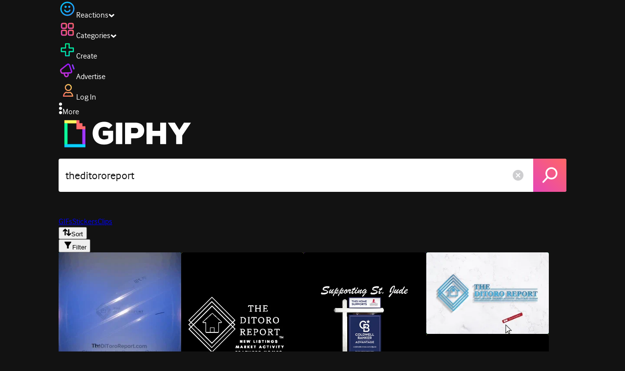

--- FILE ---
content_type: text/html; charset=utf-8
request_url: https://giphy.com/search/theditororeport
body_size: 28506
content:
<!DOCTYPE html><html><head><meta charSet="utf-8"/><meta name="viewport" content="width=device-width, initial-scale=1, maximum-scale=1, user-scalable=no"/><link rel="preload" as="image" href="https://giphy.com/static/img/giphy-logo.webp"/><link rel="stylesheet" href="/_next/static/css/a5b049a5b24e6a9c.css" data-precedence="next"/><link rel="stylesheet" href="/_next/static/css/b9b9c124d4341f2d.css" data-precedence="next"/><link rel="stylesheet" href="/_next/static/css/eb2b948cfa972542.css" data-precedence="next"/><link rel="stylesheet" href="/_next/static/css/ee5bfbeb14ecefee.css" data-precedence="next"/><link rel="preload" as="script" fetchPriority="low" href="/_next/static/chunks/webpack-16269f01aaf41547.js"/><script src="/_next/static/chunks/1dd3208c-4a11f883d3984632.js" async=""></script><script src="/_next/static/chunks/1528-02921aacde8701d5.js" async=""></script><script src="/_next/static/chunks/main-app-38c8a49396c520cc.js" async=""></script><script src="/_next/static/chunks/9968-274be2a227bc29e2.js" async=""></script><script src="/_next/static/chunks/7522-cada028f7e383e7c.js" async=""></script><script src="/_next/static/chunks/4462-4460f4e8f1725ace.js" async=""></script><script src="/_next/static/chunks/app/layout-6d523c3c630d20d1.js" async=""></script><script src="/_next/static/chunks/app/(site)/search/layout-996a496ef4de8d7f.js" async=""></script><script src="/_next/static/chunks/2715-d00150e3f44f0c40.js" async=""></script><script src="/_next/static/chunks/1661-6a0968ea265c6587.js" async=""></script><script src="/_next/static/chunks/772-701c3ea5d58f4844.js" async=""></script><script src="/_next/static/chunks/8146-33a4e4699fcdb566.js" async=""></script><script src="/_next/static/chunks/8742-27c0618f94f543d6.js" async=""></script><script src="/_next/static/chunks/9970-98f90f7e4e590730.js" async=""></script><script src="/_next/static/chunks/3920-f2f29e721f02108f.js" async=""></script><script src="/_next/static/chunks/1643-8c6edb444905f227.js" async=""></script><script src="/_next/static/chunks/7702-1bbc303f97202922.js" async=""></script><script src="/_next/static/chunks/1073-03fabdd061638a34.js" async=""></script><script src="/_next/static/chunks/6566-cf8bb5c0a1631d9a.js" async=""></script><script src="/_next/static/chunks/5341-60ca0532ff1a3fc6.js" async=""></script><script src="/_next/static/chunks/9435-a34100c55a54d36f.js" async=""></script><script src="/_next/static/chunks/6873-6aad8cf63bd6dba1.js" async=""></script><script src="/_next/static/chunks/401-bb1447d511c9c735.js" async=""></script><script src="/_next/static/chunks/4552-42bce1fc86704bf0.js" async=""></script><script src="/_next/static/chunks/2544-7c391c758503275d.js" async=""></script><script src="/_next/static/chunks/app/(site)/layout-0ceda762dae22fd8.js" async=""></script><script src="/_next/static/chunks/1749-62f815ce1225fa18.js" async=""></script><script src="/_next/static/chunks/4322-9567c1d624026683.js" async=""></script><script src="/_next/static/chunks/app/(site)/error-d9ba73e68895582e.js" async=""></script><script src="/_next/static/chunks/3662-199508e8a12ee573.js" async=""></script><script src="/_next/static/chunks/app/(site)/not-found-429d1c41554a15fe.js" async=""></script><script src="/_next/static/chunks/656-8364419daddc8815.js" async=""></script><script src="/_next/static/chunks/704-e6173451e8419fbc.js" async=""></script><script src="/_next/static/chunks/3795-ae42c5dd2d765e38.js" async=""></script><script src="/_next/static/chunks/app/(site)/search/%5Bterm%5D/page-c4127e918964a6c3.js" async=""></script><link rel="preload" href="https://www.googletagmanager.com/gtm.js?id=GTM-P5GCKB" as="script"/><title>Theditororeport GIFs - Find &amp; Share on GIPHY</title><meta name="robots" content="noindex, noimageindex, noai, noimageai"/><meta name="description" content="GIPHY is the platform that animates your world. Find Theditororeport GIFs, Clips, and Stickers that make your conversations more positive, more expressive, and more you."/><meta name="fb:app_id" content="406655189415060"/><meta name="pinterest" content="nohover"/><meta name="p:domain_verify" content="61a9a962d47f10756a14a44c1b44d7c8"/><meta name="fb:admins" content="548288355"/><meta name="alexaVerifyID" content="HMyPJIK-pLEheM5ACWFf6xvnA2U"/><meta name="msvalidate.01" content="F8A7FDC3D369E857ACB67C4AB8EBD9A4"/><meta name="google-site-verification" content="8mfne8CLOmysP4fUdGDJioWLEGbHMJY4tBsxsQT2eSY"/><link rel="canonical" href="https://giphy.com/explore/theditororeport"/><meta property="og:title" content="Theditororeport GIFs - Find &amp; Share on GIPHY"/><meta property="og:description" content="GIPHY is the platform that animates your world. Find Theditororeport GIFs, Clips, and Stickers that make your conversations more positive, more expressive, and more you."/><meta property="og:url" content="https://giphy.com/search/theditororeport"/><meta property="og:image" content="https://media2.giphy.com/media/v1.Y2lkPTc5MGI3NjExNDFrZWR4d3g1ZnQ2cDBuOW95N2p1dzdyeHZ2M2xkeWRpMzlwZzF6MCZlcD12MV9naWZzX3NlYXJjaCZjdD1n/tYMtxOxK9WJi7i8CdB/giphy.webp"/><meta property="og:image:type" content="image/webp"/><meta property="og:image:width" content="281"/><meta property="og:image:height" content="281"/><meta property="og:image" content="https://media2.giphy.com/media/v1.Y2lkPTc5MGI3NjExNDFrZWR4d3g1ZnQ2cDBuOW95N2p1dzdyeHZ2M2xkeWRpMzlwZzF6MCZlcD12MV9naWZzX3NlYXJjaCZjdD1n/tYMtxOxK9WJi7i8CdB/giphy.gif"/><meta property="og:image:type" content="image/gif"/><meta property="og:image:width" content="281"/><meta property="og:image:height" content="281"/><meta property="og:video" content="https://media2.giphy.com/media/v1.Y2lkPTc5MGI3NjExNDFrZWR4d3g1ZnQ2cDBuOW95N2p1dzdyeHZ2M2xkeWRpMzlwZzF6MCZlcD12MV9naWZzX3NlYXJjaCZjdD1n/tYMtxOxK9WJi7i8CdB/giphy.mp4"/><meta property="og:video:secure_url" content="https://media2.giphy.com/media/v1.Y2lkPTc5MGI3NjExNDFrZWR4d3g1ZnQ2cDBuOW95N2p1dzdyeHZ2M2xkeWRpMzlwZzF6MCZlcD12MV9naWZzX3NlYXJjaCZjdD1n/tYMtxOxK9WJi7i8CdB/giphy.mp4"/><meta property="og:video:type" content="video/mp4"/><meta property="og:video:width" content="281"/><meta property="og:video:height" content="281"/><meta property="og:type" content="video.other"/><meta name="twitter:card" content="player"/><meta name="twitter:site" content="@giphy"/><meta name="twitter:creator" content="@giphy"/><meta name="twitter:title" content="Theditororeport GIFs - Find &amp; Share on GIPHY"/><meta name="twitter:description" content="GIPHY is the platform that animates your world. Find Theditororeport GIFs, Clips, and Stickers that make your conversations more positive, more expressive, and more you."/><meta name="twitter:image" content="https://media2.giphy.com/media/v1.Y2lkPTc5MGI3NjExNDFrZWR4d3g1ZnQ2cDBuOW95N2p1dzdyeHZ2M2xkeWRpMzlwZzF6MCZlcD12MV9naWZzX3NlYXJjaCZjdD1n/tYMtxOxK9WJi7i8CdB/giphy_s.gif"/><meta name="twitter:image:type" content="image/gif"/><meta name="twitter:image:width" content="281"/><meta name="twitter:image:height" content="281"/><meta name="twitter:player" content="https://giphy.com/embed/tYMtxOxK9WJi7i8CdB/twitter/iframe"/><meta name="twitter:player:stream" content="https://giphy.com/embed/tYMtxOxK9WJi7i8CdB/twitter/iframe"/><meta name="twitter:player:width" content="435"/><meta name="twitter:player:height" content="435"/><link rel="icon" href="https://giphy.com/static/img/favicon.png"/><link rel="apple-touch-icon" href="https://giphy.com/static/img/icons/apple-touch-icon-120px.png" sizes="120x120"/><link rel="apple-touch-icon" href="https://giphy.com/static/img/icons/apple-touch-icon-180px.png" sizes="180x180"/><link rel="apple-touch-icon" href="https://giphy.com/static/img/icons/apple-touch-icon-152px.png" sizes="152x152"/><link rel="apple-touch-icon" href="https://giphy.com/static/img/icons/apple-touch-icon-167px.png" sizes="167x167"/><link rel="apple-touch-startup-image" href="https://giphy.com/static/img/icons/apple-touch-startup-image-320x460.png" media="(device-width: 320px)"/><link rel="apple-touch-startup-image" href="https://giphy.com/static/img/icons/apple-touch-startup-image-640x920.png" media="(device-width: 320px) and (-webkit-device-pixel-ratio: 2)"/><meta name="next-size-adjust"/><script src="/_next/static/chunks/polyfills-42372ed130431b0a.js" noModule=""></script><style data-styled="" data-styled-version="6.0.8">.ducTeV{position:relative;display:block;}/*!sc*/
.ducTeV picture{display:block;width:100%;height:100%;}/*!sc*/
.ducTeV img{display:block;}/*!sc*/
.ducTeV .giphy-verified-badge g{fill:white;}/*!sc*/
.ducTeV .giphy-verified-checkmark{opacity:0;}/*!sc*/
data-styled.g10[id="sc-qZruQ"]{content:"ducTeV,"}/*!sc*/
.fGBQQJ{display:flex;align-items:center;height:52px;margin:0 auto;text-align:center;justify-content:center;animation:pulse 0.8s ease-in-out 0s infinite alternate backwards;}/*!sc*/
data-styled.g21[id="sc-blmCWO"]{content:"fGBQQJ,"}/*!sc*/
.bqHYxC{display:inline-block;height:10px;width:10px;margin:52px 10px 10px 10px;position:relative;box-shadow:0px 0px 20px rgba(0, 0, 0, 0.3);animation:fVOfei cubic-bezier(0.455, 0.03, 0.515, 0.955) 0.75s infinite alternate;background:#00ff99;animation-delay:0;}/*!sc*/
.glyrG{display:inline-block;height:10px;width:10px;margin:52px 10px 10px 10px;position:relative;box-shadow:0px 0px 20px rgba(0, 0, 0, 0.3);animation:fVOfei cubic-bezier(0.455, 0.03, 0.515, 0.955) 0.75s infinite alternate;background:#00ccff;animation-delay:.1s;}/*!sc*/
.jMhOeh{display:inline-block;height:10px;width:10px;margin:52px 10px 10px 10px;position:relative;box-shadow:0px 0px 20px rgba(0, 0, 0, 0.3);animation:fVOfei cubic-bezier(0.455, 0.03, 0.515, 0.955) 0.75s infinite alternate;background:#9933ff;animation-delay:.2s;}/*!sc*/
.iPUhiM{display:inline-block;height:10px;width:10px;margin:52px 10px 10px 10px;position:relative;box-shadow:0px 0px 20px rgba(0, 0, 0, 0.3);animation:fVOfei cubic-bezier(0.455, 0.03, 0.515, 0.955) 0.75s infinite alternate;background:#ff6666;animation-delay:.3s;}/*!sc*/
.jsFXo{display:inline-block;height:10px;width:10px;margin:52px 10px 10px 10px;position:relative;box-shadow:0px 0px 20px rgba(0, 0, 0, 0.3);animation:fVOfei cubic-bezier(0.455, 0.03, 0.515, 0.955) 0.75s infinite alternate;background:#fff35c;animation-delay:.4s;}/*!sc*/
data-styled.g22[id="sc-ifysJV"]{content:"bqHYxC,glyrG,jMhOeh,iPUhiM,jsFXo,"}/*!sc*/
.cDxBGD{opacity:1;}/*!sc*/
data-styled.g23[id="sc-dJGLgI"]{content:"cDxBGD,"}/*!sc*/
.gupaiu{--searchbar-height:68px;--searchbar-bg-color:#ffffff;--searchbar-bg-color-2:#ffffff;--searchbar-fg-color:#121212;--searchbar-cancel-button-display:block;}/*!sc*/
@media (max-width: 480px){.gupaiu{--searchbar-height:68px;}}/*!sc*/
data-styled.g24[id="sc-hIPCWT"]{content:"gupaiu,"}/*!sc*/
.dBEvCv{position:relative;right:10px;margin-left:5px;cursor:pointer;display:var(--searchbar-cancel-button-display);}/*!sc*/
data-styled.g25[id="sc-dmXVtG"]{content:"dBEvCv,"}/*!sc*/
.jOjDA-D{display:flex;justify-content:center;align-items:center;position:relative;cursor:pointer;height:var(--searchbar-height);width:var(--searchbar-height);}/*!sc*/
@media screen and (-ms-high-contrast: active),screen and (-ms-high-contrast: none){.jOjDA-D{display:none;}}/*!sc*/
data-styled.g29[id="sc-iuONiq"]{content:"jOjDA-D,"}/*!sc*/
.gPGcnj{position:absolute;height:100%;width:100%;background:linear-gradient(45deg, #E646B6 0%, #FF6666 100%);border-radius:0 4px 4px 0;overflow:hidden;}/*!sc*/
.gPGcnj:before{animation:fibJTt 2s linear 0s infinite;background-image:linear-gradient(45deg, #E646B6 0%, #FF6666 50%, #E646B6 100%);background-size:400%;background-position:0% 100%;content:'';position:absolute;left:0;top:0;right:0;bottom:0;width:400%;}/*!sc*/
data-styled.g30[id="sc-cyZbyy"]{content:"gPGcnj,"}/*!sc*/
.hTLxEu{z-index:1;display:flex;width:50%;height:50%;}/*!sc*/
data-styled.g33[id="sc-gjLLkZ"]{content:"hTLxEu,"}/*!sc*/
.nAQUa{display:flex;background:white;align-items:center;border-radius:4px;height:var(--searchbar-height);background:var(--searchbar-bg-color-2);}/*!sc*/
data-styled.g34[id="sc-eAKtVq"]{content:"nAQUa,"}/*!sc*/
.dRhWeq{background:inherit;box-sizing:border-box;border:0;appearance:none;font-weight:normal;font-family:interface,Helvetica Neue,helvetica,sans-serif;outline:0;font-size:15px;padding:0 10px;border-radius:0;text-overflow:ellipsis;color:var(--searchbar-fg-color);min-width:150px;flex:1;}/*!sc*/
.dRhWeq::placeholder{color:#a6a6a6;}/*!sc*/
data-styled.g35[id="sc-bZHSxH"]{content:"dRhWeq,"}/*!sc*/
.cUonIn input{font-size:22px;padding-left:14px;font-family:'__Interface_97f6a1','__Interface_Fallback_97f6a1';}/*!sc*/
.cUonIn .giphy-search-bar-cancel{width:22px;height:22px;margin-right:10px;}/*!sc*/
data-styled.g96[id="sc-ab1965fa-0"]{content:"cUonIn,"}/*!sc*/
.bNuScB{padding:5px 0;}/*!sc*/
@media (min-width: 768px){.bNuScB{padding:10px 0 0;}}/*!sc*/
data-styled.g97[id="sc-ab1965fa-1"]{content:"bNuScB,"}/*!sc*/
.eqlTRg{background-color:#121212;width:100%;z-index:999;position:sticky;top:-1px;}/*!sc*/
data-styled.g98[id="sc-ab1965fa-2"]{content:"eqlTRg,"}/*!sc*/
.cckvSa{width:100%;}/*!sc*/
@media (min-width: 768px){.cckvSa{transition:width 0.3s cubic-bezier(0.165,0.84,0.44,1) 0s;margin-left:auto;}}/*!sc*/
data-styled.g99[id="sc-ab1965fa-3"]{content:"cckvSa,"}/*!sc*/
@media (min-width: 768px){.bZtjTW{position:relative;width:1040px;margin:0 auto;}}/*!sc*/
data-styled.g100[id="sc-ab1965fa-4"]{content:"bZtjTW,"}/*!sc*/
body{color:#fff;-moz-osx-font-smoothing:grayscale;background-color:#121212;line-height:22px;}/*!sc*/
html:hover [class^='ss-']{-ms-zoom:1;zoom:1;}/*!sc*/
.ss-icon,.ss-icon.ss-standard,[class^='ss-']:before,[class*=' ss-']:before,[class^='ss-'].ss-standard:before,[class*=' ss-'].ss-standard:before,[class^='ss-'].right:after,[class*=' ss-'].right:after,[class^='ss-'].ss-standard.right:after,[class*=' ss-'].ss-standard.right:after{font-family:'__SSStandard_155dd0','__SSStandard_Fallback_155dd0';font-style:normal;font-weight:normal;text-decoration:none;text-rendering:optimizeLegibility;white-space:nowrap;-moz-font-feature-settings:'liga=1';-moz-font-feature-settings:'liga';-ms-font-feature-settings:'liga' 1;-o-font-feature-settings:'liga';font-feature-settings:'liga';-webkit-font-smoothing:antialiased;}/*!sc*/
[class^='ss-'].right:before,[class*=' ss-'].right:before{display:none;content:'';}/*!sc*/
.ss-navigatedown:before,.ss-navigatedown.right:after{content:'';}/*!sc*/
.ss-navigateright:before,.ss-navigateright.right:after{content:'▻';}/*!sc*/
.ss-navigateleft:before,.ss-navigateleft.right:after{content:'◅';}/*!sc*/
.ss-check:before,.ss-check.right:after{content:'✓';}/*!sc*/
.ss-heart:before,.ss-heart.right:after{content:'♥';}/*!sc*/
.ss-link:before,.ss-link.right:after{content:'🔗';}/*!sc*/
.ss-flag:before,.ss-flag.right:after{content:'⚑';}/*!sc*/
.ss-write:before,.ss-write.right:after{content:'✎';}/*!sc*/
.ss-barchart:before,.ss-barchart.right:after{content:'📊';}/*!sc*/
.ss-mail:before,.ss-mail.right:after{content:'✉';}/*!sc*/
body{font-family:'__Interface_97f6a1','__Interface_Fallback_97f6a1';-webkit-font-smoothing:antialiased;}/*!sc*/
#didomi-host h1{font-family:'__NexaBlack_e9e825','__NexaBlack_Fallback_e9e825';font-weight:200!important;margin-bottom:8px!important;}/*!sc*/
.sc-989015cc-5{font-family:'__NexaBlack_e9e825','__NexaBlack_Fallback_e9e825';-webkit-font-smoothing:antialiased;-moz-osx-font-smoothing:grayscale;}/*!sc*/
.sc-989015cc-5 a{font-weight:400;}/*!sc*/
data-styled.g101[id="sc-global-tKlQU1"]{content:"sc-global-tKlQU1,"}/*!sc*/
.bNsfXE{display:none;}/*!sc*/
@media (min-width:1348px){.bNsfXE{display:flex;position:fixed;bottom:10px;left:10px;z-index:2147483638;gap:10px;}}/*!sc*/
.bNsfXE a{display:flex;background:#212121;border-radius:5px;padding:4px 14px;color:#a6a6a6;font-family:'__Interface_97f6a1','__Interface_Fallback_97f6a1';font-size:14px;}/*!sc*/
.bNsfXE a:hover{color:#ffffff;}/*!sc*/
data-styled.g102[id="sc-8bcae31a-0"]{content:"bNsfXE,"}/*!sc*/
@keyframes fibJTt{0%{opacity:0;transform:translateX(-400%);}50%{opacity:1;}100%{opacity:0;transform:translateX(0);}}/*!sc*/
data-styled.g269[id="sc-keyframes-fibJTt"]{content:"fibJTt,"}/*!sc*/
.diiWrA{position:fixed;align-self:center;bottom:25px;display:flex;justify-content:center;left:0;right:0;}/*!sc*/
@media (min-width: 768px){.diiWrA{display:none;}}/*!sc*/
data-styled.g331[id="sc-86edfcd6-0"]{content:"diiWrA,"}/*!sc*/
.lbETzY{background:#6157ff;border-radius:20px;box-shadow:0 2px 14px rgba(0,0,0,0.33);color:#ffffff;display:block;font-size:16px;font-weight:bold;line-height:40px;position:relative;text-align:center;text-decoration:none;width:170px;z-index:2147483645;}/*!sc*/
.lbETzY:before{background:no-repeat url(https://media.giphy.com/media/l41K1gfrUz1HDohvG/100.gif) center center;background-size:contain;content:'';height:40px;left:0;position:absolute;top:-8px;width:40px;}/*!sc*/
data-styled.g332[id="sc-86edfcd6-1"]{content:"lbETzY,"}/*!sc*/
@keyframes fVOfei{to{transform:scale(1.75) translateY(-20px);}}/*!sc*/
data-styled.g355[id="sc-keyframes-fVOfei"]{content:"fVOfei,"}/*!sc*/
</style></head><body class="__className_97f6a1 __variable_e9e825"><script>(self.__next_s=self.__next_s||[]).push([0,{"children":"\n                var _comscore = _comscore || []; _comscore.push({\"c1\":\"2\",\"c2\":\"39588136\",\"options\":{\"enableFirstPartyCookie\":true}});\n                (function() {\n                    var s = document.createElement(\"script\"), el = document.getElementsByTagName(\"script\")[0]; s.async = true; s.src = \"https://sb.scorecardresearch.com/cs/39588136/beacon.js\";\n                    el.parentNode.insertBefore(s, el);\n                })();","id":"comscore"}])</script><script>(self.__next_s=self.__next_s||[]).push([0,{"children":"\n                    try {\n                        window['_fs_host'] = 'fullstory.com';\n                        window['_fs_script'] = 'edge.fullstory.com/s/fs.js';\n                        window['_fs_org'] = 'o-22XNVQ-na1';\n                        window['_fs_namespace'] = 'FS';\n                        window['_fs_capture_on_startup'] = sessionStorage?.getItem('fullstory_enabled') === 'true' || false;\n                        !function(m,n,e,t,l,o,g,y){var s,f,a=function(h){\n                        return!(h in m)||(m.console&&m.console.log&&m.console.log('FullStory namespace conflict. Please set window[\"_fs_namespace\"].'),!1)}(e)\n                        ;function p(b){var h,d=[];function j(){h&&(d.forEach((function(b){var d;try{d=b[h[0]]&&b[h[0]](h[1])}catch(h){return void(b[3]&&b[3](h))}\n                        d&&d.then?d.then(b[2],b[3]):b[2]&&b[2](d)})),d.length=0)}function r(b){return function(d){h||(h=[b,d],j())}}return b(r(0),r(1)),{\n                        then:function(b,h){return p((function(r,i){d.push([b,h,r,i]),j()}))}}}a&&(g=m[e]=function(){var b=function(b,d,j,r){function i(i,c){\n                        h(b,d,j,i,c,r)}r=r||2;var c,u=/Async$/;return u.test(b)?(b=b.replace(u,\"\"),\"function\"==typeof Promise?new Promise(i):p(i)):h(b,d,j,c,c,r)}\n                        ;function h(h,d,j,r,i,c){return b._api?b._api(h,d,j,r,i,c):(b.q&&b.q.push([h,d,j,r,i,c]),null)}return b.q=[],b}(),y=function(b){function h(h){\n                        \"function\"==typeof h[4]&&h[4](new Error(b))}var d=g.q;if(d){for(var j=0;j<d.length;j++)h(d[j]);d.length=0,d.push=h}},function(){\n                        (o=n.createElement(t)).async=!0,o.crossOrigin=\"anonymous\",o.src=\"https://\"+l,o.onerror=function(){y(\"Error loading \"+l)}\n                        ;var b=n.getElementsByTagName(t)[0];b&&b.parentNode?b.parentNode.insertBefore(o,b):n.head.appendChild(o)}(),function(){function b(){}\n                        function h(b,h,d){g(b,h,d,1)}function d(b,d,j){h(\"setProperties\",{type:b,properties:d},j)}function j(b,h){d(\"user\",b,h)}function r(b,h,d){j({\n                        uid:b},d),h&&j(h,d)}g.identify=r,g.setUserVars=j,g.identifyAccount=b,g.clearUserCookie=b,g.setVars=d,g.event=function(b,d,j){h(\"trackEvent\",{\n                        name:b,properties:d},j)},g.anonymize=function(){r(!1)},g.shutdown=function(){h(\"shutdown\")},g.restart=function(){h(\"restart\")},\n                        g.log=function(b,d){h(\"log\",{level:b,msg:d})},g.consent=function(b){h(\"setIdentity\",{consent:!arguments.length||b})}}(),s=\"fetch\",\n                        f=\"XMLHttpRequest\",g._w={},g._w[f]=m[f],g._w[s]=m[s],m[s]&&(m[s]=function(){return g._w[s].apply(this,arguments)}),g._v=\"2.0.0\")\n                        }(window,document,window._fs_namespace,\"script\",window._fs_script);\n                    } catch (e) {\n                        console.error('Error initializing Fullstory Script:', e);\n                    }\n\n                ","id":"fullstory"}])</script><div class="sc-8bcae31a-0 bNsfXE"><a href="/privacy">Privacy</a><a href="/terms">Terms</a></div><script type="application/ld+json">{"@context":"https://schema.org","@type":"WebPage","mainEntityOfPage":{"@type":"WebPage","@id":"https://giphy.com/search/theditororeport"},"name":"Theditororeport GIFs - Find & Share on GIPHY","keywords":"theditororeport, realestate, statenisland, cbadvantageny, coldwell banker, coldwell banker advantage, the ditoro report, gifs, stickers, memes, search, animated","potentialAction":{"@type":"SearchAction","target":{"@type":"EntryPoint","urlTemplate":"https://giphy.com/search/{search_term_string}"},"query-input":"required name=search_term_string"},"image":[{"@context":"https://schema.org","@type":"ImageObject","url":"https://giphy.com/search/theditororeport","license":"https://giphy.com/terms","contentUrl":"https://media2.giphy.com/media/v1.Y2lkPTc5MGI3NjExNDFrZWR4d3g1ZnQ2cDBuOW95N2p1dzdyeHZ2M2xkeWRpMzlwZzF6MCZlcD12MV9naWZzX3NlYXJjaCZjdD1n/tYMtxOxK9WJi7i8CdB/giphy.webp","thumbnailUrl":"https://media2.giphy.com/media/v1.Y2lkPTc5MGI3NjExNDFrZWR4d3g1ZnQ2cDBuOW95N2p1dzdyeHZ2M2xkeWRpMzlwZzF6MCZlcD12MV9naWZzX3NlYXJjaCZjdD1n/tYMtxOxK9WJi7i8CdB/giphy_s.gif","creditText":"GIPHY","name":"Theditororeport GIFs - Find & Share on GIPHY","description":"GIPHY is the platform that animates your world. Find Theditororeport GIFs, Clips, and Stickers that make your conversations more positive, more expressive, and more you.","author":"TheDiToroReport","creator":{"@type":"Person","name":"TheDiToroReport"},"dateCreated":"2021-09-29 20:11:26","dateModified":"2021-09-29 20:11:26","representativeOfPage":true,"height":{"@type":"QuantitativeValue","value":281,"unitText":"px"},"width":{"@type":"QuantitativeValue","value":281,"unitText":"px"}},{"@context":"https://schema.org","@type":"ImageObject","url":"https://giphy.com/search/theditororeport","license":"https://giphy.com/terms","contentUrl":"https://media4.giphy.com/media/v1.Y2lkPTc5MGI3NjExNDFrZWR4d3g1ZnQ2cDBuOW95N2p1dzdyeHZ2M2xkeWRpMzlwZzF6MCZlcD12MV9naWZzX3NlYXJjaCZjdD1n/q6VUBMIUMNh7GQD2K9/giphy.webp","thumbnailUrl":"https://media4.giphy.com/media/v1.Y2lkPTc5MGI3NjExNDFrZWR4d3g1ZnQ2cDBuOW95N2p1dzdyeHZ2M2xkeWRpMzlwZzF6MCZlcD12MV9naWZzX3NlYXJjaCZjdD1n/q6VUBMIUMNh7GQD2K9/giphy_s.gif","creditText":"GIPHY","name":"Theditororeport GIFs - Find & Share on GIPHY","description":"GIPHY is the platform that animates your world. Find Theditororeport GIFs, Clips, and Stickers that make your conversations more positive, more expressive, and more you.","author":"TheDiToroReport","creator":{"@type":"Person","name":"TheDiToroReport"},"dateCreated":"2021-05-14 21:50:37","dateModified":"2021-05-14 21:50:37","representativeOfPage":true,"height":{"@type":"QuantitativeValue","value":480,"unitText":"px"},"width":{"@type":"QuantitativeValue","value":480,"unitText":"px"}},{"@context":"https://schema.org","@type":"ImageObject","url":"https://giphy.com/search/theditororeport","license":"https://giphy.com/terms","contentUrl":"https://media2.giphy.com/media/v1.Y2lkPTc5MGI3NjExNDFrZWR4d3g1ZnQ2cDBuOW95N2p1dzdyeHZ2M2xkeWRpMzlwZzF6MCZlcD12MV9naWZzX3NlYXJjaCZjdD1n/VeC7v6u0QTxEY6GKJB/giphy.webp","thumbnailUrl":"https://media2.giphy.com/media/v1.Y2lkPTc5MGI3NjExNDFrZWR4d3g1ZnQ2cDBuOW95N2p1dzdyeHZ2M2xkeWRpMzlwZzF6MCZlcD12MV9naWZzX3NlYXJjaCZjdD1n/VeC7v6u0QTxEY6GKJB/giphy_s.gif","creditText":"GIPHY","name":"Theditororeport GIFs - Find & Share on GIPHY","description":"GIPHY is the platform that animates your world. Find Theditororeport GIFs, Clips, and Stickers that make your conversations more positive, more expressive, and more you.","author":"TheDiToroReport","creator":{"@type":"Person","name":"TheDiToroReport"},"dateCreated":"2021-05-14 21:41:57","dateModified":"2021-05-14 21:41:57","representativeOfPage":true,"height":{"@type":"QuantitativeValue","value":480,"unitText":"px"},"width":{"@type":"QuantitativeValue","value":480,"unitText":"px"}},{"@context":"https://schema.org","@type":"ImageObject","url":"https://giphy.com/search/theditororeport","license":"https://giphy.com/terms","contentUrl":"https://media0.giphy.com/media/v1.Y2lkPTc5MGI3NjExNDFrZWR4d3g1ZnQ2cDBuOW95N2p1dzdyeHZ2M2xkeWRpMzlwZzF6MCZlcD12MV9naWZzX3NlYXJjaCZjdD1n/SpgooyoHKcqldE62ap/giphy.webp","thumbnailUrl":"https://media0.giphy.com/media/v1.Y2lkPTc5MGI3NjExNDFrZWR4d3g1ZnQ2cDBuOW95N2p1dzdyeHZ2M2xkeWRpMzlwZzF6MCZlcD12MV9naWZzX3NlYXJjaCZjdD1n/SpgooyoHKcqldE62ap/giphy_s.gif","creditText":"GIPHY","name":"Theditororeport GIFs - Find & Share on GIPHY","description":"GIPHY is the platform that animates your world. Find Theditororeport GIFs, Clips, and Stickers that make your conversations more positive, more expressive, and more you.","author":"TheDiToroReport","creator":{"@type":"Person","name":"TheDiToroReport"},"dateCreated":"2022-01-31 02:07:37","dateModified":"2022-01-31 02:07:37","representativeOfPage":true,"height":{"@type":"QuantitativeValue","value":320,"unitText":"px"},"width":{"@type":"QuantitativeValue","value":480,"unitText":"px"}},{"@context":"https://schema.org","@type":"ImageObject","url":"https://giphy.com/search/theditororeport","license":"https://giphy.com/terms","contentUrl":"https://media1.giphy.com/media/v1.Y2lkPTc5MGI3NjExNDFrZWR4d3g1ZnQ2cDBuOW95N2p1dzdyeHZ2M2xkeWRpMzlwZzF6MCZlcD12MV9naWZzX3NlYXJjaCZjdD1n/0S37nAqENVcNmAwq02/giphy.webp","thumbnailUrl":"https://media1.giphy.com/media/v1.Y2lkPTc5MGI3NjExNDFrZWR4d3g1ZnQ2cDBuOW95N2p1dzdyeHZ2M2xkeWRpMzlwZzF6MCZlcD12MV9naWZzX3NlYXJjaCZjdD1n/0S37nAqENVcNmAwq02/giphy_s.gif","creditText":"GIPHY","name":"Theditororeport GIFs - Find & Share on GIPHY","description":"GIPHY is the platform that animates your world. Find Theditororeport GIFs, Clips, and Stickers that make your conversations more positive, more expressive, and more you.","author":"TheDiToroReport","creator":{"@type":"Person","name":"TheDiToroReport"},"dateCreated":"2021-01-28 16:00:30","dateModified":"2021-01-28 16:00:30","representativeOfPage":true,"height":{"@type":"QuantitativeValue","value":480,"unitText":"px"},"width":{"@type":"QuantitativeValue","value":480,"unitText":"px"}}],"publisher":{"@type":"Organization","name":"GIPHY"}}</script><div class="sc-ab1965fa-4 bZtjTW"><div class="sc-hIPCWT gupaiu"><!--$--><!--/$--><nav class="relative z-header mb-2 flex h-14 w-full items-end justify-end bg-giphyBlack text-white md:flex"><div class="flex items-center justify-center gap-3"><div class="flex cursor-pointer items-center gap-1 rounded-md px-2 py-0 transition-colors"> <span class="flex items-center "><svg width="36" height="36" viewBox="0 0 36 36" fill="none" xmlns="http://www.w3.org/2000/svg"><circle cx="18" cy="18.0007" r="13.1708" stroke="url(#paint0_linear_5064_3416)" stroke-width="2.65833"></circle><path d="M21.996 20.4198C22.206 19.8571 22.8323 19.5712 23.3951 19.7811C23.9578 19.9911 24.2437 20.6175 24.0338 21.1802C23.0296 23.8713 20.9053 25.2708 17.8794 25.2708C14.8536 25.2708 12.7293 23.8713 11.7252 21.1802C11.5152 20.6175 11.8012 19.9911 12.3639 19.7811C12.9266 19.5712 13.553 19.8571 13.7629 20.4198C14.442 22.2399 15.7413 23.0958 17.8794 23.0958C20.0176 23.0958 21.3169 22.2399 21.996 20.4198Z" fill="url(#paint1_linear_5064_3416)" stroke="url(#paint2_linear_5064_3416)" stroke-width="0.7"></path><path d="M14.3651 12.0172C15.4607 12.0174 16.3485 12.906 16.3485 14.0016C16.3483 15.097 15.4605 15.9848 14.3651 15.985C13.2695 15.985 12.3809 15.0972 12.3807 14.0016C12.3807 12.9058 13.2694 12.0172 14.3651 12.0172ZM21.8759 12.0172C22.9714 12.0174 23.8593 12.906 23.8593 14.0016C23.859 15.097 22.9713 15.9848 21.8759 15.985C20.7802 15.985 19.8917 15.0972 19.8915 14.0016C19.8915 12.9058 20.7801 12.0172 21.8759 12.0172Z" fill="url(#paint3_linear_5064_3416)"></path><path d="M14.3651 12.0172L14.3652 11.7672H14.3651V12.0172ZM16.3485 14.0016L16.5985 14.0016V14.0016H16.3485ZM14.3651 15.985V16.235H14.3652L14.3651 15.985ZM12.3807 14.0016H12.1307V14.0016L12.3807 14.0016ZM21.8759 12.0172L21.8759 11.7672H21.8759V12.0172ZM23.8593 14.0016L24.1093 14.0016V14.0016H23.8593ZM21.8759 15.985V16.235H21.8759L21.8759 15.985ZM19.8915 14.0016H19.6415V14.0016L19.8915 14.0016ZM14.3651 12.0172L14.3651 12.2672C15.3225 12.2674 16.0985 13.0439 16.0985 14.0016H16.3485H16.5985C16.5985 12.768 15.5989 11.7675 14.3652 11.7672L14.3651 12.0172ZM16.3485 14.0016L16.0985 14.0015C16.0983 14.9589 15.3225 15.7348 14.3651 15.735L14.3651 15.985L14.3652 16.235C15.5986 16.2347 16.5983 15.2351 16.5985 14.0016L16.3485 14.0016ZM14.3651 15.985V15.735C13.4074 15.735 12.6309 14.959 12.6307 14.0015L12.3807 14.0016L12.1307 14.0016C12.131 15.2354 13.1315 16.235 14.3651 16.235V15.985ZM12.3807 14.0016H12.6307C12.6307 13.0439 13.4074 12.2672 14.3651 12.2672V12.0172V11.7672C13.1313 11.7672 12.1307 12.7678 12.1307 14.0016H12.3807ZM21.8759 12.0172L21.8758 12.2672C22.8332 12.2674 23.6093 13.0439 23.6093 14.0016H23.8593H24.1093C24.1093 12.768 23.1096 11.7674 21.8759 11.7672L21.8759 12.0172ZM23.8593 14.0016L23.6093 14.0015C23.6091 14.9589 22.8332 15.7348 21.8758 15.735L21.8759 15.985L21.8759 16.235C23.1094 16.2347 24.109 15.2351 24.1093 14.0016L23.8593 14.0016ZM21.8759 15.985V15.735C20.9182 15.735 20.1417 14.959 20.1415 14.0015L19.8915 14.0016L19.6415 14.0016C19.6417 15.2354 20.6423 16.235 21.8759 16.235V15.985ZM19.8915 14.0016H20.1415C20.1415 13.0439 20.9182 12.2672 21.8759 12.2672V12.0172V11.7672C20.642 11.7672 19.6415 12.7678 19.6415 14.0016H19.8915Z" fill="url(#paint4_linear_5064_3416)"></path><defs><linearGradient id="paint0_linear_5064_3416" x1="3.5" y1="3.50073" x2="33.2064" y2="31.7581" gradientUnits="userSpaceOnUse"><stop stop-color="#00CCFF"></stop><stop offset="1" stop-color="#3191FF"></stop></linearGradient><linearGradient id="paint1_linear_5064_3416" x1="11.6563" y1="19.7122" x2="16.1554" y2="29.0855" gradientUnits="userSpaceOnUse"><stop stop-color="#00CCFF"></stop><stop offset="1" stop-color="#3191FF"></stop></linearGradient><linearGradient id="paint2_linear_5064_3416" x1="11.6563" y1="19.7122" x2="16.1554" y2="29.0855" gradientUnits="userSpaceOnUse"><stop stop-color="#00CCFF"></stop><stop offset="1" stop-color="#3191FF"></stop></linearGradient><linearGradient id="paint3_linear_5064_3416" x1="12.3807" y1="12.0172" x2="15.2514" y2="19.3533" gradientUnits="userSpaceOnUse"><stop stop-color="#00CCFF"></stop><stop offset="1" stop-color="#3191FF"></stop></linearGradient><linearGradient id="paint4_linear_5064_3416" x1="12.3807" y1="12.0172" x2="15.2514" y2="19.3533" gradientUnits="userSpaceOnUse"><stop stop-color="#00CCFF"></stop><stop offset="1" stop-color="#3191FF"></stop></linearGradient></defs></svg></span><span class="text-[17px] font-bold tracking-wide">Reactions</span><span><svg xmlns="http://www.w3.org/2000/svg" width="13" height="8" transform="rotate(180)" viewBox="0 0 13 8" fill="none" style="transition:transform 0.2s cubic-bezier(.4,0,.2,1)"><path fill-rule="evenodd" clip-rule="evenodd" d="M12.3047 5.74744C12.3047 5.69619 12.2819 5.64495 12.2364 5.5937L6.65071 0.561494C6.60136 0.520498 6.54253 0.5 6.4742 0.5C6.40588 0.5 6.34704 0.520498 6.29769 0.561494L0.712042 5.5937C0.662695 5.6347 0.638021 5.6868 0.638021 5.75C0.638021 5.8132 0.662695 5.8653 0.712042 5.9063L2.4145 7.43851C2.46005 7.4795 2.51794 7.5 2.58816 7.5C2.65838 7.5 2.71627 7.4795 2.76182 7.43851L6.4742 4.09736L10.1866 7.43851C10.2321 7.4795 10.29 7.5 10.3602 7.5C10.4305 7.5 10.4884 7.4795 10.5339 7.43851L12.2364 5.9063C12.2819 5.85505 12.3047 5.8021 12.3047 5.74744Z" fill="white"></path></svg></span></div><div class="flex cursor-pointer items-center gap-1 rounded-md px-2 py-0 transition-colors"> <span class="flex items-center "><svg width="36" height="36" viewBox="0 0 36 36" fill="none" xmlns="http://www.w3.org/2000/svg"><path d="M13.7208 5.40039H8.24379C6.67457 5.40039 5.40021 6.67482 5.40021 8.24414V13.7215C5.40021 15.2874 6.67457 16.5652 8.24379 16.5652H13.7208C15.2901 16.5652 16.5644 15.2908 16.5644 13.7215V8.24414C16.5644 6.67482 15.2901 5.40039 13.7208 5.40039ZM15.0969 13.7215C15.0969 14.4807 14.48 15.0976 13.7208 15.0976H8.24379C7.4846 15.0976 6.86775 14.4807 6.86775 13.7215V8.24414C6.86775 7.4849 7.4846 6.86802 8.24379 6.86802H13.7208C14.48 6.86802 15.0969 7.4849 15.0969 8.24414V13.7215Z" fill="url(#paint0_linear_5064_3427)" stroke="url(#paint1_linear_5064_3427)" stroke-width="1.16667"></path><path d="M27.7564 5.40039H22.2794C20.7102 5.40039 19.4358 6.67482 19.4358 8.24414V13.7215C19.4358 15.2874 20.7102 16.5652 22.2794 16.5652H27.7564C29.3256 16.5652 30.6 15.2908 30.6 13.7215V8.24414C30.6 6.67482 29.3256 5.40039 27.7564 5.40039ZM29.1324 13.7215C29.1324 14.4807 28.5156 15.0976 27.7564 15.0976H22.2794C21.5202 15.0976 20.9033 14.4807 20.9033 13.7215V8.24414C20.9033 7.4849 21.5202 6.86802 22.2794 6.86802H27.7564C28.5156 6.86802 29.1324 7.4849 29.1324 8.24414V13.7215Z" fill="url(#paint2_linear_5064_3427)" stroke="url(#paint3_linear_5064_3427)" stroke-width="1.16667"></path><path d="M13.7206 19.4362H8.24361C6.67438 19.4362 5.40002 20.7107 5.40002 22.28V27.7573C5.40002 29.3232 6.67438 30.6011 8.24361 30.6011H13.7206C15.2899 30.6011 16.5642 29.3266 16.5642 27.7573V22.28C16.5642 20.7107 15.2899 19.4362 13.7206 19.4362ZM15.0967 27.7573C15.0967 28.5166 14.4798 29.1334 13.7206 29.1334H8.24361C7.48442 29.1334 6.86757 28.5166 6.86757 27.7573V22.28C6.86757 21.5207 7.48442 20.9038 8.24361 20.9038H13.7206C14.4798 20.9038 15.0967 21.5207 15.0967 22.28V27.7573Z" fill="url(#paint4_linear_5064_3427)" stroke="url(#paint5_linear_5064_3427)" stroke-width="1.16667"></path><path d="M27.7564 19.4362H22.2794C20.7102 19.4362 19.4358 20.7107 19.4358 22.28V27.7573C19.4358 29.3232 20.7102 30.6011 22.2794 30.6011H27.7564C29.3256 30.6011 30.6 29.3266 30.6 27.7573V22.28C30.6 20.7107 29.3256 19.4362 27.7564 19.4362ZM29.1324 27.7573C29.1324 28.5166 28.5156 29.1334 27.7564 29.1334H22.2794C21.5202 29.1334 20.9033 28.5166 20.9033 27.7573V22.28C20.9033 21.5207 21.5202 20.9038 22.2794 20.9038H27.7564C28.5156 20.9038 29.1324 21.5207 29.1324 22.28V27.7573Z" fill="url(#paint6_linear_5064_3427)" stroke="url(#paint7_linear_5064_3427)" stroke-width="1.16667"></path><defs><linearGradient id="paint0_linear_5064_3427" x1="16.5644" y1="7.79226" x2="5.39989" y2="14.1728" gradientUnits="userSpaceOnUse"><stop stop-color="#FF6666"></stop><stop offset="1" stop-color="#E646B6"></stop></linearGradient><linearGradient id="paint1_linear_5064_3427" x1="16.5644" y1="7.79226" x2="5.39989" y2="14.1728" gradientUnits="userSpaceOnUse"><stop stop-color="#FF6666"></stop><stop offset="1" stop-color="#E646B6"></stop></linearGradient><linearGradient id="paint2_linear_5064_3427" x1="30.6" y1="7.79226" x2="19.4355" y2="14.1728" gradientUnits="userSpaceOnUse"><stop stop-color="#FF6666"></stop><stop offset="1" stop-color="#E646B6"></stop></linearGradient><linearGradient id="paint3_linear_5064_3427" x1="30.6" y1="7.79226" x2="19.4355" y2="14.1728" gradientUnits="userSpaceOnUse"><stop stop-color="#FF6666"></stop><stop offset="1" stop-color="#E646B6"></stop></linearGradient><linearGradient id="paint4_linear_5064_3427" x1="16.5642" y1="21.8281" x2="5.39971" y2="28.2086" gradientUnits="userSpaceOnUse"><stop stop-color="#FF6666"></stop><stop offset="1" stop-color="#E646B6"></stop></linearGradient><linearGradient id="paint5_linear_5064_3427" x1="16.5642" y1="21.8281" x2="5.39971" y2="28.2086" gradientUnits="userSpaceOnUse"><stop stop-color="#FF6666"></stop><stop offset="1" stop-color="#E646B6"></stop></linearGradient><linearGradient id="paint6_linear_5064_3427" x1="30.6" y1="21.8281" x2="19.4355" y2="28.2086" gradientUnits="userSpaceOnUse"><stop stop-color="#FF6666"></stop><stop offset="1" stop-color="#E646B6"></stop></linearGradient><linearGradient id="paint7_linear_5064_3427" x1="30.6" y1="21.8281" x2="19.4355" y2="28.2086" gradientUnits="userSpaceOnUse"><stop stop-color="#FF6666"></stop><stop offset="1" stop-color="#E646B6"></stop></linearGradient></defs></svg></span><span class="text-[17px] font-bold tracking-wide">Categories</span><span><svg xmlns="http://www.w3.org/2000/svg" width="13" height="8" transform="rotate(180)" viewBox="0 0 13 8" fill="none" style="transition:transform 0.2s cubic-bezier(.4,0,.2,1)"><path fill-rule="evenodd" clip-rule="evenodd" d="M12.3047 5.74744C12.3047 5.69619 12.2819 5.64495 12.2364 5.5937L6.65071 0.561494C6.60136 0.520498 6.54253 0.5 6.4742 0.5C6.40588 0.5 6.34704 0.520498 6.29769 0.561494L0.712042 5.5937C0.662695 5.6347 0.638021 5.6868 0.638021 5.75C0.638021 5.8132 0.662695 5.8653 0.712042 5.9063L2.4145 7.43851C2.46005 7.4795 2.51794 7.5 2.58816 7.5C2.65838 7.5 2.71627 7.4795 2.76182 7.43851L6.4742 4.09736L10.1866 7.43851C10.2321 7.4795 10.29 7.5 10.3602 7.5C10.4305 7.5 10.4884 7.4795 10.5339 7.43851L12.2364 5.9063C12.2819 5.85505 12.3047 5.8021 12.3047 5.74744Z" fill="white"></path></svg></span></div><div class="flex cursor-pointer items-center gap-1 rounded-md px-2 py-0 transition-colors"><span class="flex items-center"><span class="flex items-center mr-1"><span><svg width="36" height="36" viewBox="0 0 36 36" fill="none" xmlns="http://www.w3.org/2000/svg"><path fill-rule="evenodd" clip-rule="evenodd" d="M14.2784 4.64355L14.1665 4.64921C13.6144 4.70527 13.1836 5.17153 13.1836 5.7384V13.2263L5.69471 13.2272C5.09009 13.2272 4.59998 13.7174 4.59998 14.322V21.6794L4.60563 21.7913C4.6617 22.3435 5.12802 22.7743 5.69493 22.7742L13.1836 22.7725V30.263C13.1836 30.8677 13.6738 31.3578 14.2784 31.3578H21.6358L21.7478 31.3522C22.2998 31.2961 22.7307 30.8299 22.7307 30.263V22.7742H30.2194C30.8241 22.7742 31.3143 22.2841 31.3143 21.6794V14.322L31.3086 14.2101C31.2525 13.658 30.7863 13.2272 30.2194 13.2272H22.7307V5.7384C22.7307 5.13373 22.2405 4.64355 21.6358 4.64355H14.2784ZM20.541 6.83325V14.322L20.5466 14.434C20.6027 14.986 21.0689 15.4169 21.6358 15.4169H29.1246V20.5845H21.6358L21.5239 20.5902C20.9718 20.6463 20.541 21.1125 20.541 21.6794V29.1681H15.3733V21.6785L15.3676 21.5666C15.3116 21.0144 14.8452 20.5836 14.2783 20.5837L6.78967 20.5845V15.416H14.2785L14.3905 15.4103C14.9425 15.3542 15.3733 14.888 15.3733 14.3211V6.83325H20.541Z" fill="url(#paint0_linear_5064_3447)"></path><defs><linearGradient id="paint0_linear_5064_3447" x1="17.9571" y1="34.09" x2="15.0732" y2="5.40249" gradientUnits="userSpaceOnUse"><stop stop-color="#00E6CC"></stop><stop offset="1" stop-color="#00FF99"></stop></linearGradient></defs></svg></span></span><span class="text-[17px] font-bold tracking-wide">Create</span></span></div><div class="flex cursor-pointer items-center gap-1 rounded-md px-2 py-0 transition-colors"><span class="flex items-center"><span class="flex items-center mr-1"><span><svg width="36" height="36" viewBox="0 0 36 36" fill="none" xmlns="http://www.w3.org/2000/svg"><g clip-path="url(#clip0_5064_3439)"><g clip-path="url(#clip1_5064_3439)"><path d="M17.5355 31.4441C15.2691 32.2965 12.7586 31.0868 11.9337 28.7449L10.4676 24.5824L8.18954 24.6797C6.56575 24.7494 5.09494 23.7341 4.53862 22.1547L3.71266 19.8097C3.15528 18.2273 3.64766 16.4788 4.93873 15.4505L17.4761 5.45285C17.7631 5.22203 18.0794 5.04161 18.4192 4.9138C20.2335 4.23143 22.2463 5.20502 22.9066 7.07981L27.1602 19.1559C27.8205 21.0307 26.8843 23.1134 25.07 23.7958C24.7302 23.9236 24.3756 23.9955 24.0122 24.0093L19.6336 24.1969L20.1485 25.6588C20.9734 28.0007 19.8027 30.5949 17.5363 31.4473L17.5355 31.4441ZM13.4272 28.1832C13.9516 29.6722 15.551 30.4428 16.992 29.9009C18.4329 29.3589 19.1787 27.7063 18.6542 26.2173L17.9652 24.2611L12.1336 24.5105L13.4272 28.1832ZM23.944 22.3658C24.1435 22.3556 24.337 22.3187 24.5207 22.2496C25.5095 21.8777 26.0225 20.7409 25.661 19.7146L21.4075 7.63851C21.046 6.61219 19.9459 6.08215 18.9571 6.45404C18.7704 6.52425 18.5987 6.62296 18.443 6.7481L5.90564 16.7457C5.16656 17.3343 4.88626 18.3392 5.20423 19.2419L6.0302 21.5869C6.34977 22.4941 7.18795 23.0732 8.12026 23.0332L23.9435 22.3643L23.944 22.3658Z" fill="url(#paint0_linear_5064_3439)" stroke="url(#paint1_linear_5064_3439)" stroke-width="1.13527"></path><path d="M31.2588 14.9349L28.571 7.30411" stroke="url(#paint2_linear_5064_3439)" stroke-width="2.90574" stroke-linecap="round"></path></g></g><defs><linearGradient id="paint0_linear_5064_3439" x1="21.7482" y1="4.55498" x2="-3.14189" y2="34.8381" gradientUnits="userSpaceOnUse"><stop stop-color="#9013FE"></stop><stop offset="1" stop-color="#E646B6"></stop></linearGradient><linearGradient id="paint1_linear_5064_3439" x1="21.7482" y1="4.55498" x2="-4.09589" y2="35.2651" gradientUnits="userSpaceOnUse"><stop stop-color="#9013FE"></stop><stop offset="1" stop-color="#E646B6"></stop></linearGradient><linearGradient id="paint2_linear_5064_3439" x1="25.6428" y1="12.1283" x2="30.6721" y2="9.61098" gradientUnits="userSpaceOnUse"><stop stop-color="#6157FF"></stop><stop offset="1" stop-color="#9933FF"></stop></linearGradient><clipPath id="clip0_5064_3439"><rect width="36" height="36" fill="white" transform="translate(0 0.000732422)"></rect></clipPath><clipPath id="clip1_5064_3439"><rect width="34" height="34" fill="white" transform="translate(0.799805 0.400757)"></rect></clipPath></defs></svg></span></span><span class="text-[17px] font-bold tracking-wide">Advertise</span></span></div><div class="flex cursor-pointer items-center gap-1 rounded-md px-2 py-0 transition-colors"><span class="flex items-center"><span class="flex items-center mr-0"><span><svg width="36" height="36" viewBox="0 0 36 36" fill="none" xmlns="http://www.w3.org/2000/svg"><path fill-rule="evenodd" clip-rule="evenodd" d="M15.4471 19.7666C16.6993 20.4173 18.1338 20.7866 19.6584 20.7866C20.9773 20.7866 22.2287 20.5102 23.3529 20.0148L23.6563 19.8742C27.3072 21.4934 29.8533 25.146 29.8533 29.3924V30.0652H9V29.3924C9 25.1442 11.5483 21.4903 15.2019 19.8715L15.4471 19.7666ZM15.4715 22.2153L15.3701 22.2714C13.3727 23.4067 11.9391 25.3319 11.4288 27.5707L11.3707 27.8442H27.4813L27.4803 27.8353C27.0401 25.5576 25.6498 23.577 23.6706 22.3819L23.5664 22.321L23.2805 22.4218C22.2423 22.7688 21.1497 22.9657 20.0319 23.0016L19.6584 23.0076C18.3015 23.0076 16.9771 22.7707 15.7371 22.317L15.4715 22.2153ZM19.9232 4.20703C23.8543 4.20703 27.0411 7.38904 27.0411 11.3142C27.0411 15.1654 23.9734 18.3011 20.1449 18.4181L19.9232 18.4214C15.992 18.4214 12.8052 15.2394 12.8052 11.3142C12.8052 7.4631 15.8729 4.32737 19.7015 4.21041L19.9232 4.20703ZM19.9232 6.42803C17.2205 6.42803 15.0296 8.61566 15.0296 11.3142C15.0296 14.0128 17.2205 16.2004 19.9232 16.2004C22.6258 16.2004 24.8168 14.0128 24.8168 11.3142C24.8168 8.61566 22.6258 6.42803 19.9232 6.42803Z" fill="url(#paint0_linear_5064_3453)"></path><defs><linearGradient id="paint0_linear_5064_3453" x1="10.5748" y1="33.5111" x2="36.1245" y2="2.26232" gradientUnits="userSpaceOnUse"><stop stop-color="#FF6666"></stop><stop offset="1" stop-color="#FFF35C"></stop></linearGradient></defs></svg></span></span><span class="text-[17px] font-bold tracking-wide">Log In</span></span></div><div class="flex cursor-pointer items-center gap-1 rounded-md px-2 py-0 transition-colors"><span class="flex items-center"><span class="flex items-center mr-3"><span><svg xmlns="http://www.w3.org/2000/svg" width="8" height="24" viewBox="0 0 8 24" fill="none"><path fill-rule="evenodd" clip-rule="evenodd" d="M3.9653 6.44968C5.73027 6.44968 7.16107 5.03497 7.16107 3.28984C7.16107 1.54471 5.73027 0.130005 3.9653 0.130005C2.20033 0.130005 0.769531 1.54471 0.769531 3.28984C0.769531 5.03497 2.20033 6.44968 3.9653 6.44968ZM3.9653 15.0774C5.73027 15.0774 7.16107 13.6627 7.16107 11.9176C7.16107 10.1724 5.73027 8.75774 3.9653 8.75774C2.20033 8.75774 0.769531 10.1724 0.769531 11.9176C0.769531 13.6627 2.20033 15.0774 3.9653 15.0774ZM3.9653 23.87C5.73027 23.87 7.16107 22.4553 7.16107 20.7102C7.16107 18.965 5.73027 17.5503 3.9653 17.5503C2.20033 17.5503 0.769531 18.965 0.769531 20.7102C0.769531 22.4553 2.20033 23.87 3.9653 23.87Z" fill="white"></path></svg></span></span><span class="text-[17px] font-bold tracking-wide">More</span></span></div></div></nav><div class="absolute top-0 z-aboveHeader flex h-searchbarHeight items-center"><a class="flex w-[185px] items-center justify-center bg-transparent hover:cursor-pointer" href="/"><img src="https://giphy.com/static/img/giphy-logo.webp" class="ci-hidden mt-2 mr-[16px]" alt="GIPHY Logo"/></a></div><div class="sc-ab1965fa-2 eqlTRg"><div class="sc-ab1965fa-3 cckvSa"><div class="sc-ab1965fa-1 bNuScB"><div class="sc-eAKtVq nAQUa giphy-search-bar sc-ab1965fa-0 cUonIn"><input placeholder="Search all the GIFs and Stickers" autoCapitalize="off" autoCorrect="off" autoComplete="off" class="sc-bZHSxH dRhWeq" value="theditororeport"/><svg class="sc-dmXVtG dBEvCv giphy-search-bar-cancel" width="17" height="17" viewBox="0 0 17 17" version="1.1" xmlns="http://www.w3.org/2000/svg"><g stroke="none" stroke-width="1" fill="none" fill-rule="evenodd" opacity="0.582730817"><g transform="translate(-300.000000, -150.000000)" fill="#8E8E93" fill-rule="nonzero"><g transform="translate(0.000000, 135.000000)"><g><g><g transform="translate(11.000000, 13.000000)"><g transform="translate(289.000000, 2.000000)"><path d="M8.5,0 C3.805875,0 0,3.805875 0,8.5 C0,13.194125 3.805875,17 8.5,17 C13.194125,17 17,13.194125 17,8.5 C17,3.805875 13.194125,0 8.5,0 Z M9.50158333,8.5 C9.50158333,8.5 11.7250417,10.7234583 11.834125,10.8325417 C12.1110833,11.1095 12.1110833,11.557875 11.834125,11.834125 C11.5571667,12.1110833 11.1087917,12.1110833 10.8325417,11.834125 C10.7234583,11.72575 8.5,9.50158333 8.5,9.50158333 C8.5,9.50158333 6.27654167,11.7250417 6.16745833,11.834125 C5.8905,12.1110833 5.442125,12.1110833 5.165875,11.834125 C4.88891667,11.5571667 4.88891667,11.1087917 5.165875,10.8325417 C5.27425,10.7234583 7.49841667,8.5 7.49841667,8.5 C7.49841667,8.5 5.27495833,6.27654167 5.165875,6.16745833 C4.88891667,5.8905 4.88891667,5.442125 5.165875,5.165875 C5.44283333,4.88891667 5.89120833,4.88891667 6.16745833,5.165875 C6.27654167,5.27425 8.5,7.49841667 8.5,7.49841667 C8.5,7.49841667 10.7234583,5.27495833 10.8325417,5.165875 C11.1095,4.88891667 11.557875,4.88891667 11.834125,5.165875 C12.1110833,5.44283333 12.1110833,5.89120833 11.834125,6.16745833 C11.72575,6.27654167 9.50158333,8.5 9.50158333,8.5 Z" opacity="0.75"></path></g></g></g></g></g></g></g></svg><div class="sc-iuONiq jOjDA-D"><div class="sc-cyZbyy gPGcnj"></div><svg viewBox="0 0 30 30" version="1.1" class="sc-gjLLkZ hTLxEu"><defs><path d="M11.5482521,20.4090671 L4.24727698,28.2009189 C3.68084207,28.8054377 2.73159653,28.8363108 2.12707771,28.2698759 C1.5225589,27.703441 1.4916858,26.7541954 2.0581207,26.1496766 L9.40599838,18.3077689 C7.95982241,16.4371424 7.0978836,14.0789715 7.0978836,11.5181818 C7.0978836,5.44914339 11.9392549,0.518181818 17.9252787,0.518181818 C23.9113026,0.518181818 28.7526738,5.44914339 28.7526738,11.5181818 C28.7526738,17.5872202 23.9113026,22.5181818 17.9252787,22.5181818 C15.539851,22.5181818 13.3361963,21.7351359 11.5482521,20.4090671 Z M17.9252787,19.5181818 C22.242011,19.5181818 25.7526738,15.9425536 25.7526738,11.5181818 C25.7526738,7.09381 22.242011,3.51818182 17.9252787,3.51818182 C13.6085464,3.51818182 10.0978836,7.09381 10.0978836,11.5181818 C10.0978836,15.9425536 13.6085464,19.5181818 17.9252787,19.5181818 Z" id="giphy-search-icon-path-1"></path></defs><g id="search" stroke="none" stroke-width="1" fill="none" fill-rule="evenodd"><g id="icons/search"><mask id="giphy-search-icon-mask-2" fill="white"><use xlink:href="#giphy-search-icon-path-1"></use></mask><use id="Mask" fill="#FFFFFF" fill-rule="nonzero" xlink:href="#giphy-search-icon-path-1"></use><g mask="url(#giphy-search-icon-mask-2)"><g transform="translate(0.250000, 0.250000)"><g></g></g></g></g></g></svg></div></div></div><!--$--><!--/$--></div></div><div class="mt-2 mb-5 flex flex-col gap-3"><!--$?--><template id="B:0"></template><div style="height:50px"></div><!--/$--></div><div class="flex justify-between"><div class="mb-2" style="width:208px"><div class="relative flex justify-between rounded-3xl bg-gradient-grey font-bold text-giphyWhite md:w-[400px]"><div class="absolute left-0 h-full rounded-[inherit] transition-all duration-250 bg-gradient-primary" style="width:33.33333333333333%;left:0%"></div><a class="relative flex cursor-pointer items-center justify-center gap-1 rounded-3xl p-2 text-center text-inherit" style="width:33.33333333333333%" href="/explore/theditororeport">GIFs</a><a class="relative flex cursor-pointer items-center justify-center gap-1 rounded-3xl p-2 text-center text-inherit" style="width:33.33333333333333%" href="/explore/theditororeport-stickers">Stickers</a><a class="relative flex cursor-pointer items-center justify-center gap-1 rounded-3xl p-2 text-center text-inherit" style="width:33.33333333333333%" href="/explore/theditororeport-clips">Clips</a></div></div><div class="flex gap-2"><div class="relative flex h-10 w-24 flex-col"><button class="text-giphyWhite font-bold px-4 py-2 flex cursor-pointer items-center gap-2 rounded-sm bg-giphyDarkestGrey"><svg width="18" height="16" viewBox="0 0 18 16" xmlns="http://www.w3.org/2000/svg" class="size-4 [--stop-color-1:var(--giphy-purple)] [--stop-color-2:var(--giphy-indigo)]"><defs><linearGradient x1="0%" y1="10%" x2="0%" y2="90%" id="sort"><stop id="gradient-stop-1" offset="0%" stop-color="var(--stop-color-1)"></stop><stop id="gradient-stop-2" offset="100%" stop-color="var(--stop-color-2)"></stop></linearGradient></defs><path d="M26.185 12.728c.37-.21.826-.21 1.196 0 .373.212.603.605.603 1.03l-.002 8.662 1.593-1.512c.158-.151.354-.255.572-.303l.133-.022.148-.007c.317.005.619.135.84.36a1.181 1.181 0 0 1-.029 1.685l-3.66 3.478-.104.082-.054.036-.143.076-.053.023-.069.023-.139.038c-.155.03-.31.03-.475-.002l-.144-.04-.117-.045-.18-.102-.126-.098-3.643-3.464a1.182 1.182 0 0 1-.045-1.699c.224-.229.531-.359.852-.36.32-.004.63.12.852.34l1.59 1.512.001-8.66c0-.33.138-.641.381-.867l.11-.092.112-.072Zm-6.676-1.127.19.018.064.013.167.052.053.022.103.054.078.046.046.035.11.09 3.624 3.448a1.182 1.182 0 0 1 .03 1.685 1.207 1.207 0 0 1-1.694.029l-1.592-1.514.001 8.662c0 .33-.138.641-.38.867l-.111.092-.112.072c-.37.21-.825.21-1.196 0a1.186 1.186 0 0 1-.602-1.03l-.002-8.664-1.585 1.51a1.2 1.2 0 0 1-.591.318l-.138.022-.128.005a1.207 1.207 0 0 1-.85-.36 1.18 1.18 0 0 1 .038-1.694l3.632-3.454.123-.1.047-.033.151-.08.072-.031.192-.056.028-.006.185-.018h.047Z" transform="translate(-14 -11)" fill="url(#sort)"></path></svg>Sort</button></div><div class="relative flex h-10 w-24 flex-col pointer-events-none opacity-50"><button class="text-giphyWhite font-bold px-4 py-2 flex cursor-pointer items-center gap-2 rounded-sm bg-giphyDarkestGrey"><svg fill="white" width="20" height="18" viewBox="10 10 20 18" xmlns="http://www.w3.org/2000/svg" class="size-4 [--stop-color-1:var(--giphy-indigo)] [--stop-color-2:var(--giphy-blue)]"><defs><linearGradient x1="50%" y1="99.9783057%" x2="62.5547978%" y2="-22.3622842%" id="funnel"><stop id="gradient-stop-1" offset="0%" stop-color="var(--stop-color-1)"></stop><stop id="gradient-stop-2" offset="100%" stop-color="var(--stop-color-2)"></stop></linearGradient></defs><path d="M22.457 26a.284.284 0 0 0 .209-.086.284.284 0 0 0 .085-.209v-4.812l5.106-7.533a.847.847 0 0 0 .144-.437.841.841 0 0 0-.096-.451c-.178-.315-.437-.472-.78-.472H14.877c-.341 0-.601.157-.779.472a.841.841 0 0 0-.095.45c.009.165.056.31.143.438l5.106 7.533v4.812c0 .082.029.152.086.209a.284.284 0 0 0 .208.085h2.912Z" fill="url(#funnel)"></path></svg>Filter</button></div></div></div><div class=""><div class="giphy-grid"><div style="width:1040px;display:flex;gap:12px"><div style="display:flex;flex-direction:column;gap:12px;width:251px"><a href="https://giphy.com/gifs/TheDitororeport-realestate-statenisland-theditororeport-tYMtxOxK9WJi7i8CdB" data-giphy-id="tYMtxOxK9WJi7i8CdB" data-giphy-is-sticker="false" style="width:251px;overflow:hidden;border-radius:4px;aspect-ratio:1" class="sc-qZruQ ducTeV giphy-gif " tabindex="0"><picture><source type="image/webp" srcSet="https://media2.giphy.com/media/v1.Y2lkPTc5MGI3NjExNDFrZWR4d3g1ZnQ2cDBuOW95N2p1dzdyeHZ2M2xkeWRpMzlwZzF6MCZlcD12MV9naWZzX3NlYXJjaCZjdD1n/tYMtxOxK9WJi7i8CdB/giphy.webp"/><img class="giphy-gif-img " src="https://media2.giphy.com/media/v1.Y2lkPTc5MGI3NjExNDFrZWR4d3g1ZnQ2cDBuOW95N2p1dzdyeHZ2M2xkeWRpMzlwZzF6MCZlcD12MV9naWZzX3NlYXJjaCZjdD1n/tYMtxOxK9WJi7i8CdB/giphy.gif" style="background:#00ccff" width="100%" height="100%" alt="Realestate Statenisland GIF by TheDiToroReport"/></picture></a></div><div style="display:flex;flex-direction:column;gap:12px;width:251px"><a href="https://giphy.com/gifs/TheDitororeport-theditororeport-cbadvantageny-q6VUBMIUMNh7GQD2K9" data-giphy-id="q6VUBMIUMNh7GQD2K9" data-giphy-is-sticker="false" style="width:251px;overflow:hidden;border-radius:4px;aspect-ratio:1" class="sc-qZruQ ducTeV giphy-gif " tabindex="0"><picture><source type="image/webp" srcSet="https://media4.giphy.com/media/v1.Y2lkPTc5MGI3NjExNDFrZWR4d3g1ZnQ2cDBuOW95N2p1dzdyeHZ2M2xkeWRpMzlwZzF6MCZlcD12MV9naWZzX3NlYXJjaCZjdD1n/q6VUBMIUMNh7GQD2K9/giphy.webp"/><img class="giphy-gif-img " src="https://media4.giphy.com/media/v1.Y2lkPTc5MGI3NjExNDFrZWR4d3g1ZnQ2cDBuOW95N2p1dzdyeHZ2M2xkeWRpMzlwZzF6MCZlcD12MV9naWZzX3NlYXJjaCZjdD1n/q6VUBMIUMNh7GQD2K9/giphy.gif" style="background:#fff35c" width="100%" height="100%" alt="Cbadvantageny GIF by TheDiToroReport"/></picture></a></div><div style="display:flex;flex-direction:column;gap:12px;width:251px"><a href="https://giphy.com/gifs/TheDitororeport-theditororeport-cbadvantageny-VeC7v6u0QTxEY6GKJB" data-giphy-id="VeC7v6u0QTxEY6GKJB" data-giphy-is-sticker="false" style="width:251px;overflow:hidden;border-radius:4px;aspect-ratio:1" class="sc-qZruQ ducTeV giphy-gif " tabindex="0"><picture><source type="image/webp" srcSet="https://media2.giphy.com/media/v1.Y2lkPTc5MGI3NjExNDFrZWR4d3g1ZnQ2cDBuOW95N2p1dzdyeHZ2M2xkeWRpMzlwZzF6MCZlcD12MV9naWZzX3NlYXJjaCZjdD1n/VeC7v6u0QTxEY6GKJB/giphy.webp"/><img class="giphy-gif-img " src="https://media2.giphy.com/media/v1.Y2lkPTc5MGI3NjExNDFrZWR4d3g1ZnQ2cDBuOW95N2p1dzdyeHZ2M2xkeWRpMzlwZzF6MCZlcD12MV9naWZzX3NlYXJjaCZjdD1n/VeC7v6u0QTxEY6GKJB/giphy.gif" style="background:#9933ff" width="100%" height="100%" alt="Cbadvantageny GIF by TheDiToroReport"/></picture></a></div><div style="display:flex;flex-direction:column;gap:12px;width:251px"><a href="https://giphy.com/gifs/TheDitororeport-theditororeport-SpgooyoHKcqldE62ap" data-giphy-id="SpgooyoHKcqldE62ap" data-giphy-is-sticker="false" style="width:251px;overflow:hidden;border-radius:4px;aspect-ratio:1.5" class="sc-qZruQ ducTeV giphy-gif " tabindex="0"><picture><source type="image/webp" srcSet="https://media0.giphy.com/media/v1.Y2lkPTc5MGI3NjExNDFrZWR4d3g1ZnQ2cDBuOW95N2p1dzdyeHZ2M2xkeWRpMzlwZzF6MCZlcD12MV9naWZzX3NlYXJjaCZjdD1n/SpgooyoHKcqldE62ap/200.webp"/><img class="giphy-gif-img " src="https://media0.giphy.com/media/v1.Y2lkPTc5MGI3NjExNDFrZWR4d3g1ZnQ2cDBuOW95N2p1dzdyeHZ2M2xkeWRpMzlwZzF6MCZlcD12MV9naWZzX3NlYXJjaCZjdD1n/SpgooyoHKcqldE62ap/200.gif" style="background:#00ff99" width="100%" height="100%" alt="GIF by TheDiToroReport"/></picture></a><a href="https://giphy.com/gifs/TheDitororeport-coldwell-banker-the-ditoro-report-theditororeport-0S37nAqENVcNmAwq02" data-giphy-id="0S37nAqENVcNmAwq02" data-giphy-is-sticker="false" style="width:251px;overflow:hidden;border-radius:4px;aspect-ratio:1" class="sc-qZruQ ducTeV giphy-gif " tabindex="0"><picture><source type="image/webp" srcSet="https://media1.giphy.com/media/v1.Y2lkPTc5MGI3NjExNDFrZWR4d3g1ZnQ2cDBuOW95N2p1dzdyeHZ2M2xkeWRpMzlwZzF6MCZlcD12MV9naWZzX3NlYXJjaCZjdD1n/0S37nAqENVcNmAwq02/giphy.webp"/><img class="giphy-gif-img " src="https://media1.giphy.com/media/v1.Y2lkPTc5MGI3NjExNDFrZWR4d3g1ZnQ2cDBuOW95N2p1dzdyeHZ2M2xkeWRpMzlwZzF6MCZlcD12MV9naWZzX3NlYXJjaCZjdD1n/0S37nAqENVcNmAwq02/giphy.gif" style="background:#fff35c" width="100%" height="100%" alt="Coldwell Banker GIF by TheDiToroReport"/></picture></a></div></div><div><div class="sc-dJGLgI cDxBGD"><div class="sc-blmCWO fGBQQJ loader"><div class="sc-ifysJV bqHYxC"></div><div class="sc-ifysJV glyrG"></div><div class="sc-ifysJV jMhOeh"></div><div class="sc-ifysJV iPUhiM"></div><div class="sc-ifysJV jsFXo"></div></div></div></div></div></div></div><!--$--><div class="sc-86edfcd6-0 diiWrA"><a href="https://giphy.page.link?apn=com.giphy.messenger&amp;isi=974748812&amp;ibi=com.giphy.giphyformessenger&amp;ius=giphy&amp;efr=1&amp;link=https%3A%2F%2Fgiphy.com%2Fsearch%2F%2Fsearch%2Ftheditororeport" target="_blank" class="sc-86edfcd6-1 lbETzY ci-hidden">Use Our App</a></div><!--/$--></div><script src="/_next/static/chunks/webpack-16269f01aaf41547.js" async=""></script><script>(self.__next_f=self.__next_f||[]).push([0]);self.__next_f.push([2,null])</script><script>self.__next_f.push([1,"1:HL[\"/_next/static/media/019b6917686f8f6b-s.p.woff2\",\"font\",{\"crossOrigin\":\"\",\"type\":\"font/woff2\"}]\n2:HL[\"/_next/static/media/212c0c0077b7c84d-s.p.woff2\",\"font\",{\"crossOrigin\":\"\",\"type\":\"font/woff2\"}]\n3:HL[\"/_next/static/media/3bce2c0df22c7261-s.p.woff2\",\"font\",{\"crossOrigin\":\"\",\"type\":\"font/woff2\"}]\n4:HL[\"/_next/static/media/98ed29ff2bc362f9-s.p.woff2\",\"font\",{\"crossOrigin\":\"\",\"type\":\"font/woff2\"}]\n5:HL[\"/_next/static/css/a5b049a5b24e6a9c.css\",\"style\"]\n6:HL[\"/_next/static/css/b9b9c124d4341f2d.css\",\"style\"]\n7:HL[\"/_next/static/css/eb2b948cfa972542.css\",\"style\"]\n8:HL[\"/_next/static/css/ee5bfbeb14ecefee.css\",\"style\"]\n"])</script><script>self.__next_f.push([1,"9:I[11815,[],\"\"]\nc:I[55092,[],\"\"]\ne:I[82023,[],\"\"]\n11:I[1919,[\"9968\",\"static/chunks/9968-274be2a227bc29e2.js\",\"7522\",\"static/chunks/7522-cada028f7e383e7c.js\",\"4462\",\"static/chunks/4462-4460f4e8f1725ace.js\",\"3185\",\"static/chunks/app/layout-6d523c3c630d20d1.js\"],\"default\"]\n12:I[48559,[\"9968\",\"static/chunks/9968-274be2a227bc29e2.js\",\"7522\",\"static/chunks/7522-cada028f7e383e7c.js\",\"4462\",\"static/chunks/4462-4460f4e8f1725ace.js\",\"3185\",\"static/chunks/app/layout-6d523c3c630d20d1.js\"],\"default\"]\n13:I[26341,[\"9968\",\"static/chunks/9968-274be2a227bc29e2.js\",\"7522\",\"static/chunks/7522-cada028f7e383e7c.js\",\"4462\",\"static/chunks/4462-4460f4e8f1725ace.js\",\"3185\",\"static/chunks/app/layout-6d523c3c630d20d1.js\"],\"DatadogProvider\"]\n15:I[91584,[],\"\"]\nd:[\"term\",\"theditororeport\",\"d\"]\n16:[]\n"])</script><script>self.__next_f.push([1,"0:[\"$\",\"$L9\",null,{\"buildId\":\"MU6X2LapHzb8KwSRTJS78\",\"assetPrefix\":\"\",\"urlParts\":[\"\",\"search\",\"theditororeport\"],\"initialTree\":[\"\",{\"children\":[\"(site)\",{\"children\":[\"search\",{\"children\":[[\"term\",\"theditororeport\",\"d\"],{\"children\":[\"__PAGE__\",{}]}]}]}]},\"$undefined\",\"$undefined\",true],\"initialSeedData\":[\"\",{\"children\":[\"(site)\",{\"children\":[\"search\",{\"children\":[[\"term\",\"theditororeport\",\"d\"],{\"children\":[\"__PAGE__\",{},[[\"$La\",\"$Lb\",null],null],null]},[null,[\"$\",\"$Lc\",null,{\"parallelRouterKey\":\"children\",\"segmentPath\":[\"children\",\"(site)\",\"children\",\"search\",\"children\",\"$d\",\"children\"],\"error\":\"$undefined\",\"errorStyles\":\"$undefined\",\"errorScripts\":\"$undefined\",\"template\":[\"$\",\"$Le\",null,{}],\"templateStyles\":\"$undefined\",\"templateScripts\":\"$undefined\",\"notFound\":\"$undefined\",\"notFoundStyles\":\"$undefined\"}]],null]},[[null,\"$Lf\"],null],null]},[[null,\"$L10\"],null],null]},[[[[\"$\",\"link\",\"0\",{\"rel\":\"stylesheet\",\"href\":\"/_next/static/css/a5b049a5b24e6a9c.css\",\"precedence\":\"next\",\"crossOrigin\":\"$undefined\"}],[\"$\",\"link\",\"1\",{\"rel\":\"stylesheet\",\"href\":\"/_next/static/css/b9b9c124d4341f2d.css\",\"precedence\":\"next\",\"crossOrigin\":\"$undefined\"}],[\"$\",\"link\",\"2\",{\"rel\":\"stylesheet\",\"href\":\"/_next/static/css/eb2b948cfa972542.css\",\"precedence\":\"next\",\"crossOrigin\":\"$undefined\"}],[\"$\",\"link\",\"3\",{\"rel\":\"stylesheet\",\"href\":\"/_next/static/css/ee5bfbeb14ecefee.css\",\"precedence\":\"next\",\"crossOrigin\":\"$undefined\"}]],[\"$\",\"html\",null,{\"children\":[\"$\",\"body\",null,{\"className\":\"__className_97f6a1 __variable_e9e825\",\"children\":[[[\"$\",\"$L11\",null,{}],[\"$\",\"$L12\",null,{\"samplePercent\":0}],[\"$\",\"$L13\",null,{}]],[\"$\",\"$Lc\",null,{\"parallelRouterKey\":\"children\",\"segmentPath\":[\"children\"],\"error\":\"$undefined\",\"errorStyles\":\"$undefined\",\"errorScripts\":\"$undefined\",\"template\":[\"$\",\"$Le\",null,{}],\"templateStyles\":\"$undefined\",\"templateScripts\":\"$undefined\",\"notFound\":[[\"$\",\"title\",null,{\"children\":\"404: This page could not be found.\"}],[\"$\",\"div\",null,{\"style\":{\"fontFamily\":\"system-ui,\\\"Segoe UI\\\",Roboto,Helvetica,Arial,sans-serif,\\\"Apple Color Emoji\\\",\\\"Segoe UI Emoji\\\"\",\"height\":\"100vh\",\"textAlign\":\"center\",\"display\":\"flex\",\"flexDirection\":\"column\",\"alignItems\":\"center\",\"justifyContent\":\"center\"},\"children\":[\"$\",\"div\",null,{\"children\":[[\"$\",\"style\",null,{\"dangerouslySetInnerHTML\":{\"__html\":\"body{color:#000;background:#fff;margin:0}.next-error-h1{border-right:1px solid rgba(0,0,0,.3)}@media (prefers-color-scheme:dark){body{color:#fff;background:#000}.next-error-h1{border-right:1px solid rgba(255,255,255,.3)}}\"}}],[\"$\",\"h1\",null,{\"className\":\"next-error-h1\",\"style\":{\"display\":\"inline-block\",\"margin\":\"0 20px 0 0\",\"padding\":\"0 23px 0 0\",\"fontSize\":24,\"fontWeight\":500,\"verticalAlign\":\"top\",\"lineHeight\":\"49px\"},\"children\":\"404\"}],[\"$\",\"div\",null,{\"style\":{\"display\":\"inline-block\"},\"children\":[\"$\",\"h2\",null,{\"style\":{\"fontSize\":14,\"fontWeight\":400,\"lineHeight\":\"49px\",\"margin\":0},\"children\":\"This page could not be found.\"}]}]]}]}]],\"notFoundStyles\":[]}]]}]}]],null],null],\"couldBeIntercepted\":false,\"initialHead\":[null,\"$L14\"],\"globalErrorComponent\":\"$15\",\"missingSlots\":\"$W16\"}]\n"])</script><script>self.__next_f.push([1,"17:I[68769,[\"7645\",\"static/chunks/app/(site)/search/layout-996a496ef4de8d7f.js\"],\"default\"]\n18:I[85192,[\"9968\",\"static/chunks/9968-274be2a227bc29e2.js\",\"2715\",\"static/chunks/2715-d00150e3f44f0c40.js\",\"1661\",\"static/chunks/1661-6a0968ea265c6587.js\",\"772\",\"static/chunks/772-701c3ea5d58f4844.js\",\"8146\",\"static/chunks/8146-33a4e4699fcdb566.js\",\"8742\",\"static/chunks/8742-27c0618f94f543d6.js\",\"9970\",\"static/chunks/9970-98f90f7e4e590730.js\",\"7522\",\"static/chunks/7522-cada028f7e383e7c.js\",\"3920\",\"static/chunks/3920-f2f29e721f02108f.js\",\"1643\",\"static/chunks/1643-8c6edb444905f227.js\",\"7702\",\"static/chunks/7702-1bbc303f97202922.js\",\"1073\",\"static/chunks/1073-03fabdd061638a34.js\",\"6566\",\"static/chunks/6566-cf8bb5c0a1631d9a.js\",\"5341\",\"static/chunks/5341-60ca0532ff1a3fc6.js\",\"9435\",\"static/chunks/9435-a34100c55a54d36f.js\",\"6873\",\"static/chunks/6873-6aad8cf63bd6dba1.js\",\"401\",\"static/chunks/401-bb1447d511c9c735.js\",\"4552\",\"static/chunks/4552-42bce1fc86704bf0.js\",\"2544\",\"static/chunks/2544-7c391c758503275d.js\",\"7457\",\"static/chunks/app/(site)/layout-0ceda762dae22fd8.js\"],\"GoogleTagManager\"]\n19:I[22147,[\"9968\",\"static/chunks/9968-274be2a227bc29e2.js\",\"2715\",\"static/chunks/2715-d00150e3f44f0c40.js\",\"1661\",\"static/chunks/1661-6a0968ea265c6587.js\",\"772\",\"static/chunks/772-701c3ea5d58f4844.js\",\"8146\",\"static/chunks/8146-33a4e4699fcdb566.js\",\"8742\",\"static/chunks/8742-27c0618f94f543d6.js\",\"9970\",\"static/chunks/9970-98f90f7e4e590730.js\",\"7522\",\"static/chunks/7522-cada028f7e383e7c.js\",\"3920\",\"static/chunks/3920-f2f29e721f02108f.js\",\"1643\",\"static/chunks/1643-8c6edb444905f227.js\",\"7702\",\"static/chunks/7702-1bbc303f97202922.js\",\"1073\",\"static/chunks/1073-03fabdd061638a34.js\",\"6566\",\"static/chunks/6566-cf8bb5c0a1631d9a.js\",\"5341\",\"static/chunks/5341-60ca0532ff1a3fc6.js\",\"9435\",\"static/chunks/9435-a34100c55a54d36f.js\",\"6873\",\"static/chunks/6873-6aad8cf63bd6dba1.js\",\"401\",\"static/chunks/401-bb1447d511c9c735.js\",\"4552\",\"static/chunks/4552-42bce1fc86704bf0.js\",\"2544\",\"static/chunks/2544-7c391c758503275d.js\",\"7457\",\"static/chunks/app/(site)/l"])</script><script>self.__next_f.push([1,"ayout-0ceda762dae22fd8.js\"],\"\"]\n1a:I[64635,[\"9968\",\"static/chunks/9968-274be2a227bc29e2.js\",\"2715\",\"static/chunks/2715-d00150e3f44f0c40.js\",\"1661\",\"static/chunks/1661-6a0968ea265c6587.js\",\"772\",\"static/chunks/772-701c3ea5d58f4844.js\",\"8146\",\"static/chunks/8146-33a4e4699fcdb566.js\",\"8742\",\"static/chunks/8742-27c0618f94f543d6.js\",\"9970\",\"static/chunks/9970-98f90f7e4e590730.js\",\"7522\",\"static/chunks/7522-cada028f7e383e7c.js\",\"3920\",\"static/chunks/3920-f2f29e721f02108f.js\",\"1643\",\"static/chunks/1643-8c6edb444905f227.js\",\"7702\",\"static/chunks/7702-1bbc303f97202922.js\",\"1073\",\"static/chunks/1073-03fabdd061638a34.js\",\"6566\",\"static/chunks/6566-cf8bb5c0a1631d9a.js\",\"5341\",\"static/chunks/5341-60ca0532ff1a3fc6.js\",\"9435\",\"static/chunks/9435-a34100c55a54d36f.js\",\"6873\",\"static/chunks/6873-6aad8cf63bd6dba1.js\",\"401\",\"static/chunks/401-bb1447d511c9c735.js\",\"4552\",\"static/chunks/4552-42bce1fc86704bf0.js\",\"2544\",\"static/chunks/2544-7c391c758503275d.js\",\"7457\",\"static/chunks/app/(site)/layout-0ceda762dae22fd8.js\"],\"default\"]\n1b:I[82810,[\"9968\",\"static/chunks/9968-274be2a227bc29e2.js\",\"2715\",\"static/chunks/2715-d00150e3f44f0c40.js\",\"1661\",\"static/chunks/1661-6a0968ea265c6587.js\",\"772\",\"static/chunks/772-701c3ea5d58f4844.js\",\"8146\",\"static/chunks/8146-33a4e4699fcdb566.js\",\"8742\",\"static/chunks/8742-27c0618f94f543d6.js\",\"9970\",\"static/chunks/9970-98f90f7e4e590730.js\",\"7522\",\"static/chunks/7522-cada028f7e383e7c.js\",\"3920\",\"static/chunks/3920-f2f29e721f02108f.js\",\"1643\",\"static/chunks/1643-8c6edb444905f227.js\",\"7702\",\"static/chunks/7702-1bbc303f97202922.js\",\"1073\",\"static/chunks/1073-03fabdd061638a34.js\",\"6566\",\"static/chunks/6566-cf8bb5c0a1631d9a.js\",\"5341\",\"static/chunks/5341-60ca0532ff1a3fc6.js\",\"9435\",\"static/chunks/9435-a34100c55a54d36f.js\",\"6873\",\"static/chunks/6873-6aad8cf63bd6dba1.js\",\"401\",\"static/chunks/401-bb1447d511c9c735.js\",\"4552\",\"static/chunks/4552-42bce1fc86704bf0.js\",\"2544\",\"static/chunks/2544-7c391c758503275d.js\",\"7457\",\"static/chunks/app/(site)/layout-0ceda762dae22fd8.js\"],\"default\"]\n1c:I[21390,[\"9968\",\"static/chu"])</script><script>self.__next_f.push([1,"nks/9968-274be2a227bc29e2.js\",\"2715\",\"static/chunks/2715-d00150e3f44f0c40.js\",\"1661\",\"static/chunks/1661-6a0968ea265c6587.js\",\"772\",\"static/chunks/772-701c3ea5d58f4844.js\",\"8146\",\"static/chunks/8146-33a4e4699fcdb566.js\",\"8742\",\"static/chunks/8742-27c0618f94f543d6.js\",\"9970\",\"static/chunks/9970-98f90f7e4e590730.js\",\"7522\",\"static/chunks/7522-cada028f7e383e7c.js\",\"3920\",\"static/chunks/3920-f2f29e721f02108f.js\",\"1643\",\"static/chunks/1643-8c6edb444905f227.js\",\"7702\",\"static/chunks/7702-1bbc303f97202922.js\",\"1073\",\"static/chunks/1073-03fabdd061638a34.js\",\"6566\",\"static/chunks/6566-cf8bb5c0a1631d9a.js\",\"5341\",\"static/chunks/5341-60ca0532ff1a3fc6.js\",\"9435\",\"static/chunks/9435-a34100c55a54d36f.js\",\"6873\",\"static/chunks/6873-6aad8cf63bd6dba1.js\",\"401\",\"static/chunks/401-bb1447d511c9c735.js\",\"4552\",\"static/chunks/4552-42bce1fc86704bf0.js\",\"2544\",\"static/chunks/2544-7c391c758503275d.js\",\"7457\",\"static/chunks/app/(site)/layout-0ceda762dae22fd8.js\"],\"default\"]\n1d:I[75249,[\"9968\",\"static/chunks/9968-274be2a227bc29e2.js\",\"2715\",\"static/chunks/2715-d00150e3f44f0c40.js\",\"1661\",\"static/chunks/1661-6a0968ea265c6587.js\",\"772\",\"static/chunks/772-701c3ea5d58f4844.js\",\"8146\",\"static/chunks/8146-33a4e4699fcdb566.js\",\"8742\",\"static/chunks/8742-27c0618f94f543d6.js\",\"9970\",\"static/chunks/9970-98f90f7e4e590730.js\",\"7522\",\"static/chunks/7522-cada028f7e383e7c.js\",\"3920\",\"static/chunks/3920-f2f29e721f02108f.js\",\"1643\",\"static/chunks/1643-8c6edb444905f227.js\",\"7702\",\"static/chunks/7702-1bbc303f97202922.js\",\"1073\",\"static/chunks/1073-03fabdd061638a34.js\",\"6566\",\"static/chunks/6566-cf8bb5c0a1631d9a.js\",\"5341\",\"static/chunks/5341-60ca0532ff1a3fc6.js\",\"9435\",\"static/chunks/9435-a34100c55a54d36f.js\",\"6873\",\"static/chunks/6873-6aad8cf63bd6dba1.js\",\"401\",\"static/chunks/401-bb1447d511c9c735.js\",\"4552\",\"static/chunks/4552-42bce1fc86704bf0.js\",\"2544\",\"static/chunks/2544-7c391c758503275d.js\",\"7457\",\"static/chunks/app/(site)/layout-0ceda762dae22fd8.js\"],\"default\"]\n1e:I[447,[\"9968\",\"static/chunks/9968-274be2a227bc29e2.js\",\"2715\",\"static/chunks/2715-d00150e"])</script><script>self.__next_f.push([1,"3f44f0c40.js\",\"1661\",\"static/chunks/1661-6a0968ea265c6587.js\",\"772\",\"static/chunks/772-701c3ea5d58f4844.js\",\"8146\",\"static/chunks/8146-33a4e4699fcdb566.js\",\"8742\",\"static/chunks/8742-27c0618f94f543d6.js\",\"9970\",\"static/chunks/9970-98f90f7e4e590730.js\",\"7522\",\"static/chunks/7522-cada028f7e383e7c.js\",\"3920\",\"static/chunks/3920-f2f29e721f02108f.js\",\"1643\",\"static/chunks/1643-8c6edb444905f227.js\",\"7702\",\"static/chunks/7702-1bbc303f97202922.js\",\"1073\",\"static/chunks/1073-03fabdd061638a34.js\",\"6566\",\"static/chunks/6566-cf8bb5c0a1631d9a.js\",\"5341\",\"static/chunks/5341-60ca0532ff1a3fc6.js\",\"9435\",\"static/chunks/9435-a34100c55a54d36f.js\",\"6873\",\"static/chunks/6873-6aad8cf63bd6dba1.js\",\"401\",\"static/chunks/401-bb1447d511c9c735.js\",\"4552\",\"static/chunks/4552-42bce1fc86704bf0.js\",\"2544\",\"static/chunks/2544-7c391c758503275d.js\",\"7457\",\"static/chunks/app/(site)/layout-0ceda762dae22fd8.js\"],\"BetaModal\"]\n1f:I[4951,[\"9968\",\"static/chunks/9968-274be2a227bc29e2.js\",\"2715\",\"static/chunks/2715-d00150e3f44f0c40.js\",\"1661\",\"static/chunks/1661-6a0968ea265c6587.js\",\"772\",\"static/chunks/772-701c3ea5d58f4844.js\",\"8146\",\"static/chunks/8146-33a4e4699fcdb566.js\",\"8742\",\"static/chunks/8742-27c0618f94f543d6.js\",\"9970\",\"static/chunks/9970-98f90f7e4e590730.js\",\"7522\",\"static/chunks/7522-cada028f7e383e7c.js\",\"3920\",\"static/chunks/3920-f2f29e721f02108f.js\",\"1643\",\"static/chunks/1643-8c6edb444905f227.js\",\"7702\",\"static/chunks/7702-1bbc303f97202922.js\",\"1073\",\"static/chunks/1073-03fabdd061638a34.js\",\"6566\",\"static/chunks/6566-cf8bb5c0a1631d9a.js\",\"5341\",\"static/chunks/5341-60ca0532ff1a3fc6.js\",\"9435\",\"static/chunks/9435-a34100c55a54d36f.js\",\"6873\",\"static/chunks/6873-6aad8cf63bd6dba1.js\",\"401\",\"static/chunks/401-bb1447d511c9c735.js\",\"4552\",\"static/chunks/4552-42bce1fc86704bf0.js\",\"2544\",\"static/chunks/2544-7c391c758503275d.js\",\"7457\",\"static/chunks/app/(site)/layout-0ceda762dae22fd8.js\"],\"default\"]\n20:I[92318,[\"9968\",\"static/chunks/9968-274be2a227bc29e2.js\",\"2715\",\"static/chunks/2715-d00150e3f44f0c40.js\",\"1661\",\"static/chunks/1661-6a0968ea265c6587.js\""])</script><script>self.__next_f.push([1,",\"772\",\"static/chunks/772-701c3ea5d58f4844.js\",\"8146\",\"static/chunks/8146-33a4e4699fcdb566.js\",\"8742\",\"static/chunks/8742-27c0618f94f543d6.js\",\"9970\",\"static/chunks/9970-98f90f7e4e590730.js\",\"7522\",\"static/chunks/7522-cada028f7e383e7c.js\",\"7702\",\"static/chunks/7702-1bbc303f97202922.js\",\"1073\",\"static/chunks/1073-03fabdd061638a34.js\",\"5341\",\"static/chunks/5341-60ca0532ff1a3fc6.js\",\"9435\",\"static/chunks/9435-a34100c55a54d36f.js\",\"1749\",\"static/chunks/1749-62f815ce1225fa18.js\",\"4322\",\"static/chunks/4322-9567c1d624026683.js\",\"3638\",\"static/chunks/app/(site)/error-d9ba73e68895582e.js\"],\"default\"]\n21:I[81430,[\"9968\",\"static/chunks/9968-274be2a227bc29e2.js\",\"2715\",\"static/chunks/2715-d00150e3f44f0c40.js\",\"1661\",\"static/chunks/1661-6a0968ea265c6587.js\",\"772\",\"static/chunks/772-701c3ea5d58f4844.js\",\"8146\",\"static/chunks/8146-33a4e4699fcdb566.js\",\"8742\",\"static/chunks/8742-27c0618f94f543d6.js\",\"9970\",\"static/chunks/9970-98f90f7e4e590730.js\",\"7522\",\"static/chunks/7522-cada028f7e383e7c.js\",\"7702\",\"static/chunks/7702-1bbc303f97202922.js\",\"1073\",\"static/chunks/1073-03fabdd061638a34.js\",\"5341\",\"static/chunks/5341-60ca0532ff1a3fc6.js\",\"9435\",\"static/chunks/9435-a34100c55a54d36f.js\",\"1749\",\"static/chunks/1749-62f815ce1225fa18.js\",\"4322\",\"static/chunks/4322-9567c1d624026683.js\",\"3662\",\"static/chunks/3662-199508e8a12ee573.js\",\"7995\",\"static/chunks/app/(site)/not-found-429d1c41554a15fe.js\"],\"default\"]\nf:[\"$\",\"$L17\",null,{\"children\":[\"$\",\"$Lc\",null,{\"parallelRouterKey\":\"children\",\"segmentPath\":[\"children\",\"(site)\",\"children\",\"search\",\"children\"],\"error\":\"$undefined\",\"errorStyles\":\"$undefined\",\"errorScripts\":\"$undefined\",\"template\":[\"$\",\"$Le\",null,{}],\"templateStyles\":\"$undefined\",\"templateScripts\":\"$undefined\",\"notFound\":\"$undefined\",\"notFoundStyles\":\"$undefined\"}]}]\n10:[[\"$\",\"$L18\",null,{\"gtmId\":\"GTM-P5GCKB\"}],[\"$\",\"$L19\",null,{\"id\":\"facebook-pixel\",\"type\":\"didomi/javascript\",\"data-vendor\":\"facebook\",\"strategy\":\"afterInteractive\",\"children\":\"\\n                    !function(f,b,e,v,n,t,s)\\n                    {if(f.fbq)return;n=f.fbq"])</script><script>self.__next_f.push([1,"=function(){n.callMethod?\\n                    n.callMethod.apply(n,arguments):n.queue.push(arguments)};\\n                    if(!f._fbq)f._fbq=n;n.push=n;n.loaded=!0;n.version='2.0';\\n                    n.queue=[];t=b.createElement(e);t.async=!0;\\n                    t.src=v;s=b.getElementsByTagName(e)[0];\\n                    s.parentNode.insertBefore(t,s)}(window, document,'script',\\n                    'https://connect.facebook.net/en_US/fbevents.js');\\n                    fbq('init', '1046823163573770');\\n                    fbq('track', 'PageView');\\n                \"}],[\"$\",\"$L1a\",null,{\"children\":[[\"$\",\"$L1b\",null,{}],[\"$\",\"$L1c\",null,{}],[\"$\",\"$L1d\",null,{\"deviceType\":\"desktop\",\"isBot\":true,\"hasFetchedUser\":true,\"user\":null,\"children\":[[\"$\",\"$L1e\",null,{}],[\"$\",\"$L1f\",null,{}],[\"$\",\"$Lc\",null,{\"parallelRouterKey\":\"children\",\"segmentPath\":[\"children\",\"(site)\",\"children\"],\"error\":\"$20\",\"errorStyles\":[],\"errorScripts\":[],\"template\":[\"$\",\"$Le\",null,{}],\"templateStyles\":\"$undefined\",\"templateScripts\":\"$undefined\",\"notFound\":[\"$\",\"$L21\",null,{}],\"notFoundStyles\":[]}]]}]]}]]\n"])</script><script>self.__next_f.push([1,"14:[[\"$\",\"meta\",\"0\",{\"name\":\"viewport\",\"content\":\"width=device-width, initial-scale=1, maximum-scale=1, user-scalable=no\"}],[\"$\",\"meta\",\"1\",{\"charSet\":\"utf-8\"}],[\"$\",\"title\",\"2\",{\"children\":\"Theditororeport GIFs - Find \u0026 Share on GIPHY\"}],[\"$\",\"meta\",\"3\",{\"name\":\"robots\",\"content\":\"noindex, noimageindex, noai, noimageai\"}],[\"$\",\"meta\",\"4\",{\"name\":\"description\",\"content\":\"GIPHY is the platform that animates your world. Find Theditororeport GIFs, Clips, and Stickers that make your conversations more positive, more expressive, and more you.\"}],[\"$\",\"meta\",\"5\",{\"name\":\"fb:app_id\",\"content\":\"406655189415060\"}],[\"$\",\"meta\",\"6\",{\"name\":\"pinterest\",\"content\":\"nohover\"}],[\"$\",\"meta\",\"7\",{\"name\":\"p:domain_verify\",\"content\":\"61a9a962d47f10756a14a44c1b44d7c8\"}],[\"$\",\"meta\",\"8\",{\"name\":\"fb:admins\",\"content\":\"548288355\"}],[\"$\",\"meta\",\"9\",{\"name\":\"alexaVerifyID\",\"content\":\"HMyPJIK-pLEheM5ACWFf6xvnA2U\"}],[\"$\",\"meta\",\"10\",{\"name\":\"msvalidate.01\",\"content\":\"F8A7FDC3D369E857ACB67C4AB8EBD9A4\"}],[\"$\",\"meta\",\"11\",{\"name\":\"google-site-verification\",\"content\":\"8mfne8CLOmysP4fUdGDJioWLEGbHMJY4tBsxsQT2eSY\"}],[\"$\",\"link\",\"12\",{\"rel\":\"canonical\",\"href\":\"https://giphy.com/explore/theditororeport\"}],[\"$\",\"meta\",\"13\",{\"property\":\"og:title\",\"content\":\"Theditororeport GIFs - Find \u0026 Share on GIPHY\"}],[\"$\",\"meta\",\"14\",{\"property\":\"og:description\",\"content\":\"GIPHY is the platform that animates your world. Find Theditororeport GIFs, Clips, and Stickers that make your conversations more positive, more expressive, and more you.\"}],[\"$\",\"meta\",\"15\",{\"property\":\"og:url\",\"content\":\"https://giphy.com/search/theditororeport\"}],[\"$\",\"meta\",\"16\",{\"property\":\"og:image\",\"content\":\"https://media2.giphy.com/media/v1.Y2lkPTc5MGI3NjExNDFrZWR4d3g1ZnQ2cDBuOW95N2p1dzdyeHZ2M2xkeWRpMzlwZzF6MCZlcD12MV9naWZzX3NlYXJjaCZjdD1n/tYMtxOxK9WJi7i8CdB/giphy.webp\"}],[\"$\",\"meta\",\"17\",{\"property\":\"og:image:type\",\"content\":\"image/webp\"}],[\"$\",\"meta\",\"18\",{\"property\":\"og:image:width\",\"content\":\"281\"}],[\"$\",\"meta\",\"19\",{\"property\":\"og:image:height\",\"content\":\"281\"}],[\"$\",\"meta\",\"20\",{\"property\":\"og:image\",\"content\":\"https://media2.giphy.com/media/v1.Y2lkPTc5MGI3NjExNDFrZWR4d3g1ZnQ2cDBuOW95N2p1dzdyeHZ2M2xkeWRpMzlwZzF6MCZlcD12MV9naWZzX3NlYXJjaCZjdD1n/tYMtxOxK9WJi7i8CdB/giphy.gif\"}],[\"$\",\"meta\",\"21\",{\"property\":\"og:image:type\",\"content\":\"image/gif\"}],[\"$\",\"meta\",\"22\",{\"property\":\"og:image:width\",\"content\":\"281\"}],[\"$\",\"meta\",\"23\",{\"property\":\"og:image:height\",\"content\":\"281\"}],[\"$\",\"meta\",\"24\",{\"property\":\"og:video\",\"content\":\"https://media2.giphy.com/media/v1.Y2lkPTc5MGI3NjExNDFrZWR4d3g1ZnQ2cDBuOW95N2p1dzdyeHZ2M2xkeWRpMzlwZzF6MCZlcD12MV9naWZzX3NlYXJjaCZjdD1n/tYMtxOxK9WJi7i8CdB/giphy.mp4\"}],[\"$\",\"meta\",\"25\",{\"property\":\"og:video:secure_url\",\"content\":\"https://media2.giphy.com/media/v1.Y2lkPTc5MGI3NjExNDFrZWR4d3g1ZnQ2cDBuOW95N2p1dzdyeHZ2M2xkeWRpMzlwZzF6MCZlcD12MV9naWZzX3NlYXJjaCZjdD1n/tYMtxOxK9WJi7i8CdB/giphy.mp4\"}],[\"$\",\"meta\",\"26\",{\"property\":\"og:video:type\",\"content\":\"video/mp4\"}],[\"$\",\"meta\",\"27\",{\"property\":\"og:video:width\",\"content\":\"281\"}],[\"$\",\"meta\",\"28\",{\"property\":\"og:video:height\",\"content\":\"281\"}],[\"$\",\"meta\",\"29\",{\"property\":\"og:type\",\"content\":\"video.other\"}],[\"$\",\"meta\",\"30\",{\"name\":\"twitter:card\",\"content\":\"player\"}],[\"$\",\"meta\",\"31\",{\"name\":\"twitter:site\",\"content\":\"@giphy\"}],[\"$\",\"meta\",\"32\",{\"name\":\"twitter:creator\",\"content\":\"@giphy\"}],[\"$\",\"meta\",\"33\",{\"name\":\"twitter:title\",\"content\":\"Theditororeport GIFs - Find \u0026 Share on GIPHY\"}],[\"$\",\"meta\",\"34\",{\"name\":\"twitter:description\",\"content\":\"GIPHY is the platform that animates your world. Find Theditororeport GIFs, Clips, and Stickers that make your conversations more positive, more expressive, and more you.\"}],[\"$\",\"meta\",\"35\",{\"name\":\"twitter:image\",\"content\":\"https://media2.giphy.com/media/v1.Y2lkPTc5MGI3NjExNDFrZWR4d3g1ZnQ2cDBuOW95N2p1dzdyeHZ2M2xkeWRpMzlwZzF6MCZlcD12MV9naWZzX3NlYXJjaCZjdD1n/tYMtxOxK9WJi7i8CdB/giphy_s.gif\"}],[\"$\",\"meta\",\"36\",{\"name\":\"twitter:image:type\",\"content\":\"image/gif\"}],[\"$\",\"meta\",\"37\",{\"name\":\"twitter:image:width\",\"content\":\"281\"}],[\"$\",\"meta\",\"38\",{\"name\":\"twitter:image:height\",\"content\":\"281\"}],[\"$\",\"meta\",\"39\",{\"name\":\"twitter:player\",\"content\":\"https://giphy.com/embed/tYMtxOxK9WJi7i8CdB/twitter/iframe\"}],[\"$\",\"meta\",\"40\",{\"name\":\"twitter:player:stream\",\"content\":\"https://giphy.com/embed/tYMtxOxK9WJi7i8CdB/twitter/iframe\"}],[\"$\",\"meta\",\"41\",{\"name\":\"twitter:player:width\",\"content\":\"435\"}],[\"$\",\"meta\",\"42\",{\"name\":\"twitter:player:height\",\"content\":\"435\"}],[\"$\",\"link\",\"43\",{\"rel\":\"icon\",\"href\":\"https://giphy.com/static/img/favicon.png\"}],[\"$\",\"link\",\"44\",{\"rel\":\"apple-touch-icon\",\"href\":\"https://giphy.com/static/img/icons/apple-touch-icon-120px.png\",\"sizes\":\"120x120\"}],[\"$\",\"link\",\"45\",{\"rel\":\"apple-touch-icon\",\"href\":\"https://giphy.com/static/img/icons/apple-touch-icon-180px.png\",\"sizes\":\"180x180\"}],[\"$\",\"link\",\"46\",{\"rel\":\"apple-touch-icon\",\"href\":\"https://giphy.com/static/img/icons/apple-touch-icon-152px.png\",\"sizes\":\"152x152\"}],[\"$\",\"link\",\"47\",{\"rel\":\"apple-touch-icon\",\"href\":\"https://giphy.com/static/img/icons/apple-touch-icon-167px.png\",\"sizes\":\"167x167\"}],[\"$\",\"link\",\"48\",{\"rel\":\"apple-touch-startup-image\",\"href\":\"https://giphy.com/static/img/icons/apple-touch-startup-image-320x460.png\",\"media\":\"(device-width: 320px)\"}],[\"$\",\"link\",\"49\",{\"rel\":\"apple-touch-startup-image\",\"href\":\"https://giphy.com/static/img/icons/apple-touch-startup-image-640x920.png\",\"media\":\"(device-width: 320px) and (-webkit-device-pixel-ratio: 2)\"}],[\"$\",\"meta\",\"50\",{\"name\":\"next-size-adjust\"}]]\n"])</script><script>self.__next_f.push([1,"a:null\n"])</script><script>self.__next_f.push([1,"23:I[91761,[\"9968\",\"static/chunks/9968-274be2a227bc29e2.js\",\"2715\",\"static/chunks/2715-d00150e3f44f0c40.js\",\"1661\",\"static/chunks/1661-6a0968ea265c6587.js\",\"772\",\"static/chunks/772-701c3ea5d58f4844.js\",\"8146\",\"static/chunks/8146-33a4e4699fcdb566.js\",\"8742\",\"static/chunks/8742-27c0618f94f543d6.js\",\"9970\",\"static/chunks/9970-98f90f7e4e590730.js\",\"7522\",\"static/chunks/7522-cada028f7e383e7c.js\",\"3920\",\"static/chunks/3920-f2f29e721f02108f.js\",\"656\",\"static/chunks/656-8364419daddc8815.js\",\"704\",\"static/chunks/704-e6173451e8419fbc.js\",\"7702\",\"static/chunks/7702-1bbc303f97202922.js\",\"1073\",\"static/chunks/1073-03fabdd061638a34.js\",\"6566\",\"static/chunks/6566-cf8bb5c0a1631d9a.js\",\"5341\",\"static/chunks/5341-60ca0532ff1a3fc6.js\",\"9435\",\"static/chunks/9435-a34100c55a54d36f.js\",\"1749\",\"static/chunks/1749-62f815ce1225fa18.js\",\"6873\",\"static/chunks/6873-6aad8cf63bd6dba1.js\",\"4322\",\"static/chunks/4322-9567c1d624026683.js\",\"401\",\"static/chunks/401-bb1447d511c9c735.js\",\"4552\",\"static/chunks/4552-42bce1fc86704bf0.js\",\"2544\",\"static/chunks/2544-7c391c758503275d.js\",\"3795\",\"static/chunks/3795-ae42c5dd2d765e38.js\",\"7195\",\"static/chunks/app/(site)/search/%5Bterm%5D/page-c4127e918964a6c3.js\"],\"default\"]\n24:I[54747,[\"9968\",\"static/chunks/9968-274be2a227bc29e2.js\",\"2715\",\"static/chunks/2715-d00150e3f44f0c40.js\",\"1661\",\"static/chunks/1661-6a0968ea265c6587.js\",\"772\",\"static/chunks/772-701c3ea5d58f4844.js\",\"8146\",\"static/chunks/8146-33a4e4699fcdb566.js\",\"8742\",\"static/chunks/8742-27c0618f94f543d6.js\",\"9970\",\"static/chunks/9970-98f90f7e4e590730.js\",\"7522\",\"static/chunks/7522-cada028f7e383e7c.js\",\"3920\",\"static/chunks/3920-f2f29e721f02108f.js\",\"656\",\"static/chunks/656-8364419daddc8815.js\",\"704\",\"static/chunks/704-e6173451e8419fbc.js\",\"7702\",\"static/chunks/7702-1bbc303f97202922.js\",\"1073\",\"static/chunks/1073-03fabdd061638a34.js\",\"6566\",\"static/chunks/6566-cf8bb5c0a1631d9a.js\",\"5341\",\"static/chunks/5341-60ca0532ff1a3fc6.js\",\"9435\",\"static/chunks/9435-a34100c55a54d36f.js\",\"1749\",\"static/chunks/1749-62f815ce1225fa18.js\",\"6873\",\"static/chunks/6873-6a"])</script><script>self.__next_f.push([1,"ad8cf63bd6dba1.js\",\"4322\",\"static/chunks/4322-9567c1d624026683.js\",\"401\",\"static/chunks/401-bb1447d511c9c735.js\",\"4552\",\"static/chunks/4552-42bce1fc86704bf0.js\",\"2544\",\"static/chunks/2544-7c391c758503275d.js\",\"3795\",\"static/chunks/3795-ae42c5dd2d765e38.js\",\"7195\",\"static/chunks/app/(site)/search/%5Bterm%5D/page-c4127e918964a6c3.js\"],\"default\"]\n25:\"$Sreact.suspense\"\n27:I[74017,[\"9968\",\"static/chunks/9968-274be2a227bc29e2.js\",\"2715\",\"static/chunks/2715-d00150e3f44f0c40.js\",\"1661\",\"static/chunks/1661-6a0968ea265c6587.js\",\"772\",\"static/chunks/772-701c3ea5d58f4844.js\",\"8146\",\"static/chunks/8146-33a4e4699fcdb566.js\",\"8742\",\"static/chunks/8742-27c0618f94f543d6.js\",\"9970\",\"static/chunks/9970-98f90f7e4e590730.js\",\"7522\",\"static/chunks/7522-cada028f7e383e7c.js\",\"3920\",\"static/chunks/3920-f2f29e721f02108f.js\",\"656\",\"static/chunks/656-8364419daddc8815.js\",\"704\",\"static/chunks/704-e6173451e8419fbc.js\",\"7702\",\"static/chunks/7702-1bbc303f97202922.js\",\"1073\",\"static/chunks/1073-03fabdd061638a34.js\",\"6566\",\"static/chunks/6566-cf8bb5c0a1631d9a.js\",\"5341\",\"static/chunks/5341-60ca0532ff1a3fc6.js\",\"9435\",\"static/chunks/9435-a34100c55a54d36f.js\",\"1749\",\"static/chunks/1749-62f815ce1225fa18.js\",\"6873\",\"static/chunks/6873-6aad8cf63bd6dba1.js\",\"4322\",\"static/chunks/4322-9567c1d624026683.js\",\"401\",\"static/chunks/401-bb1447d511c9c735.js\",\"4552\",\"static/chunks/4552-42bce1fc86704bf0.js\",\"2544\",\"static/chunks/2544-7c391c758503275d.js\",\"3795\",\"static/chunks/3795-ae42c5dd2d765e38.js\",\"7195\",\"static/chunks/app/(site)/search/%5Bterm%5D/page-c4127e918964a6c3.js\"],\"default\"]\n28:I[90088,[\"9968\",\"static/chunks/9968-274be2a227bc29e2.js\",\"2715\",\"static/chunks/2715-d00150e3f44f0c40.js\",\"1661\",\"static/chunks/1661-6a0968ea265c6587.js\",\"772\",\"static/chunks/772-701c3ea5d58f4844.js\",\"8146\",\"static/chunks/8146-33a4e4699fcdb566.js\",\"8742\",\"static/chunks/8742-27c0618f94f543d6.js\",\"9970\",\"static/chunks/9970-98f90f7e4e590730.js\",\"7522\",\"static/chunks/7522-cada028f7e383e7c.js\",\"3920\",\"static/chunks/3920-f2f29e721f02108f.js\",\"656\",\"static/chunks/656-8364419daddc8815"])</script><script>self.__next_f.push([1,".js\",\"704\",\"static/chunks/704-e6173451e8419fbc.js\",\"7702\",\"static/chunks/7702-1bbc303f97202922.js\",\"1073\",\"static/chunks/1073-03fabdd061638a34.js\",\"6566\",\"static/chunks/6566-cf8bb5c0a1631d9a.js\",\"5341\",\"static/chunks/5341-60ca0532ff1a3fc6.js\",\"9435\",\"static/chunks/9435-a34100c55a54d36f.js\",\"1749\",\"static/chunks/1749-62f815ce1225fa18.js\",\"6873\",\"static/chunks/6873-6aad8cf63bd6dba1.js\",\"4322\",\"static/chunks/4322-9567c1d624026683.js\",\"401\",\"static/chunks/401-bb1447d511c9c735.js\",\"4552\",\"static/chunks/4552-42bce1fc86704bf0.js\",\"2544\",\"static/chunks/2544-7c391c758503275d.js\",\"3795\",\"static/chunks/3795-ae42c5dd2d765e38.js\",\"7195\",\"static/chunks/app/(site)/search/%5Bterm%5D/page-c4127e918964a6c3.js\"],\"default\"]\n29:I[66986,[\"9968\",\"static/chunks/9968-274be2a227bc29e2.js\",\"2715\",\"static/chunks/2715-d00150e3f44f0c40.js\",\"1661\",\"static/chunks/1661-6a0968ea265c6587.js\",\"772\",\"static/chunks/772-701c3ea5d58f4844.js\",\"8146\",\"static/chunks/8146-33a4e4699fcdb566.js\",\"8742\",\"static/chunks/8742-27c0618f94f543d6.js\",\"9970\",\"static/chunks/9970-98f90f7e4e590730.js\",\"7522\",\"static/chunks/7522-cada028f7e383e7c.js\",\"3920\",\"static/chunks/3920-f2f29e721f02108f.js\",\"656\",\"static/chunks/656-8364419daddc8815.js\",\"704\",\"static/chunks/704-e6173451e8419fbc.js\",\"7702\",\"static/chunks/7702-1bbc303f97202922.js\",\"1073\",\"static/chunks/1073-03fabdd061638a34.js\",\"6566\",\"static/chunks/6566-cf8bb5c0a1631d9a.js\",\"5341\",\"static/chunks/5341-60ca0532ff1a3fc6.js\",\"9435\",\"static/chunks/9435-a34100c55a54d36f.js\",\"1749\",\"static/chunks/1749-62f815ce1225fa18.js\",\"6873\",\"static/chunks/6873-6aad8cf63bd6dba1.js\",\"4322\",\"static/chunks/4322-9567c1d624026683.js\",\"401\",\"static/chunks/401-bb1447d511c9c735.js\",\"4552\",\"static/chunks/4552-42bce1fc86704bf0.js\",\"2544\",\"static/chunks/2544-7c391c758503275d.js\",\"3795\",\"static/chunks/3795-ae42c5dd2d765e38.js\",\"7195\",\"static/chunks/app/(site)/search/%5Bterm%5D/page-c4127e918964a6c3.js\"],\"default\"]\n2a:I[98781,[\"9968\",\"static/chunks/9968-274be2a227bc29e2.js\",\"2715\",\"static/chunks/2715-d00150e3f44f0c40.js\",\"1661\",\"static/chunks/1661-6a"])</script><script>self.__next_f.push([1,"0968ea265c6587.js\",\"772\",\"static/chunks/772-701c3ea5d58f4844.js\",\"8146\",\"static/chunks/8146-33a4e4699fcdb566.js\",\"8742\",\"static/chunks/8742-27c0618f94f543d6.js\",\"9970\",\"static/chunks/9970-98f90f7e4e590730.js\",\"7522\",\"static/chunks/7522-cada028f7e383e7c.js\",\"3920\",\"static/chunks/3920-f2f29e721f02108f.js\",\"656\",\"static/chunks/656-8364419daddc8815.js\",\"704\",\"static/chunks/704-e6173451e8419fbc.js\",\"7702\",\"static/chunks/7702-1bbc303f97202922.js\",\"1073\",\"static/chunks/1073-03fabdd061638a34.js\",\"6566\",\"static/chunks/6566-cf8bb5c0a1631d9a.js\",\"5341\",\"static/chunks/5341-60ca0532ff1a3fc6.js\",\"9435\",\"static/chunks/9435-a34100c55a54d36f.js\",\"1749\",\"static/chunks/1749-62f815ce1225fa18.js\",\"6873\",\"static/chunks/6873-6aad8cf63bd6dba1.js\",\"4322\",\"static/chunks/4322-9567c1d624026683.js\",\"401\",\"static/chunks/401-bb1447d511c9c735.js\",\"4552\",\"static/chunks/4552-42bce1fc86704bf0.js\",\"2544\",\"static/chunks/2544-7c391c758503275d.js\",\"3795\",\"static/chunks/3795-ae42c5dd2d765e38.js\",\"7195\",\"static/chunks/app/(site)/search/%5Bterm%5D/page-c4127e918964a6c3.js\"],\"default\"]\n2b:I[87612,[\"9968\",\"static/chunks/9968-274be2a227bc29e2.js\",\"2715\",\"static/chunks/2715-d00150e3f44f0c40.js\",\"1661\",\"static/chunks/1661-6a0968ea265c6587.js\",\"772\",\"static/chunks/772-701c3ea5d58f4844.js\",\"8146\",\"static/chunks/8146-33a4e4699fcdb566.js\",\"8742\",\"static/chunks/8742-27c0618f94f543d6.js\",\"9970\",\"static/chunks/9970-98f90f7e4e590730.js\",\"7522\",\"static/chunks/7522-cada028f7e383e7c.js\",\"3920\",\"static/chunks/3920-f2f29e721f02108f.js\",\"656\",\"static/chunks/656-8364419daddc8815.js\",\"704\",\"static/chunks/704-e6173451e8419fbc.js\",\"7702\",\"static/chunks/7702-1bbc303f97202922.js\",\"1073\",\"static/chunks/1073-03fabdd061638a34.js\",\"6566\",\"static/chunks/6566-cf8bb5c0a1631d9a.js\",\"5341\",\"static/chunks/5341-60ca0532ff1a3fc6.js\",\"9435\",\"static/chunks/9435-a34100c55a54d36f.js\",\"1749\",\"static/chunks/1749-62f815ce1225fa18.js\",\"6873\",\"static/chunks/6873-6aad8cf63bd6dba1.js\",\"4322\",\"static/chunks/4322-9567c1d624026683.js\",\"401\",\"static/chunks/401-bb1447d511c9c735.js\",\"4552\",\"static/chunks/45"])</script><script>self.__next_f.push([1,"52-42bce1fc86704bf0.js\",\"2544\",\"static/chunks/2544-7c391c758503275d.js\",\"3795\",\"static/chunks/3795-ae42c5dd2d765e38.js\",\"7195\",\"static/chunks/app/(site)/search/%5Bterm%5D/page-c4127e918964a6c3.js\"],\"default\"]\n2c:I[28020,[\"9968\",\"static/chunks/9968-274be2a227bc29e2.js\",\"2715\",\"static/chunks/2715-d00150e3f44f0c40.js\",\"1661\",\"static/chunks/1661-6a0968ea265c6587.js\",\"772\",\"static/chunks/772-701c3ea5d58f4844.js\",\"8146\",\"static/chunks/8146-33a4e4699fcdb566.js\",\"8742\",\"static/chunks/8742-27c0618f94f543d6.js\",\"9970\",\"static/chunks/9970-98f90f7e4e590730.js\",\"7522\",\"static/chunks/7522-cada028f7e383e7c.js\",\"3920\",\"static/chunks/3920-f2f29e721f02108f.js\",\"656\",\"static/chunks/656-8364419daddc8815.js\",\"704\",\"static/chunks/704-e6173451e8419fbc.js\",\"7702\",\"static/chunks/7702-1bbc303f97202922.js\",\"1073\",\"static/chunks/1073-03fabdd061638a34.js\",\"6566\",\"static/chunks/6566-cf8bb5c0a1631d9a.js\",\"5341\",\"static/chunks/5341-60ca0532ff1a3fc6.js\",\"9435\",\"static/chunks/9435-a34100c55a54d36f.js\",\"1749\",\"static/chunks/1749-62f815ce1225fa18.js\",\"6873\",\"static/chunks/6873-6aad8cf63bd6dba1.js\",\"4322\",\"static/chunks/4322-9567c1d624026683.js\",\"401\",\"static/chunks/401-bb1447d511c9c735.js\",\"4552\",\"static/chunks/4552-42bce1fc86704bf0.js\",\"2544\",\"static/chunks/2544-7c391c758503275d.js\",\"3795\",\"static/chunks/3795-ae42c5dd2d765e38.js\",\"7195\",\"static/chunks/app/(site)/search/%5Bterm%5D/page-c4127e918964a6c3.js\"],\"default\"]\n22:T177f,"])</script><script>self.__next_f.push([1,"{\"@context\":\"https://schema.org\",\"@type\":\"WebPage\",\"mainEntityOfPage\":{\"@type\":\"WebPage\",\"@id\":\"https://giphy.com/search/theditororeport\"},\"name\":\"Theditororeport GIFs - Find \u0026 Share on GIPHY\",\"keywords\":\"theditororeport, realestate, statenisland, cbadvantageny, coldwell banker, coldwell banker advantage, the ditoro report, gifs, stickers, memes, search, animated\",\"potentialAction\":{\"@type\":\"SearchAction\",\"target\":{\"@type\":\"EntryPoint\",\"urlTemplate\":\"https://giphy.com/search/{search_term_string}\"},\"query-input\":\"required name=search_term_string\"},\"image\":[{\"@context\":\"https://schema.org\",\"@type\":\"ImageObject\",\"url\":\"https://giphy.com/search/theditororeport\",\"license\":\"https://giphy.com/terms\",\"contentUrl\":\"https://media2.giphy.com/media/v1.Y2lkPTc5MGI3NjExNDFrZWR4d3g1ZnQ2cDBuOW95N2p1dzdyeHZ2M2xkeWRpMzlwZzF6MCZlcD12MV9naWZzX3NlYXJjaCZjdD1n/tYMtxOxK9WJi7i8CdB/giphy.webp\",\"thumbnailUrl\":\"https://media2.giphy.com/media/v1.Y2lkPTc5MGI3NjExNDFrZWR4d3g1ZnQ2cDBuOW95N2p1dzdyeHZ2M2xkeWRpMzlwZzF6MCZlcD12MV9naWZzX3NlYXJjaCZjdD1n/tYMtxOxK9WJi7i8CdB/giphy_s.gif\",\"creditText\":\"GIPHY\",\"name\":\"Theditororeport GIFs - Find \u0026 Share on GIPHY\",\"description\":\"GIPHY is the platform that animates your world. Find Theditororeport GIFs, Clips, and Stickers that make your conversations more positive, more expressive, and more you.\",\"author\":\"TheDiToroReport\",\"creator\":{\"@type\":\"Person\",\"name\":\"TheDiToroReport\"},\"dateCreated\":\"2021-09-29 20:11:26\",\"dateModified\":\"2021-09-29 20:11:26\",\"representativeOfPage\":true,\"height\":{\"@type\":\"QuantitativeValue\",\"value\":281,\"unitText\":\"px\"},\"width\":{\"@type\":\"QuantitativeValue\",\"value\":281,\"unitText\":\"px\"}},{\"@context\":\"https://schema.org\",\"@type\":\"ImageObject\",\"url\":\"https://giphy.com/search/theditororeport\",\"license\":\"https://giphy.com/terms\",\"contentUrl\":\"https://media4.giphy.com/media/v1.Y2lkPTc5MGI3NjExNDFrZWR4d3g1ZnQ2cDBuOW95N2p1dzdyeHZ2M2xkeWRpMzlwZzF6MCZlcD12MV9naWZzX3NlYXJjaCZjdD1n/q6VUBMIUMNh7GQD2K9/giphy.webp\",\"thumbnailUrl\":\"https://media4.giphy.com/media/v1.Y2lkPTc5MGI3NjExNDFrZWR4d3g1ZnQ2cDBuOW95N2p1dzdyeHZ2M2xkeWRpMzlwZzF6MCZlcD12MV9naWZzX3NlYXJjaCZjdD1n/q6VUBMIUMNh7GQD2K9/giphy_s.gif\",\"creditText\":\"GIPHY\",\"name\":\"Theditororeport GIFs - Find \u0026 Share on GIPHY\",\"description\":\"GIPHY is the platform that animates your world. Find Theditororeport GIFs, Clips, and Stickers that make your conversations more positive, more expressive, and more you.\",\"author\":\"TheDiToroReport\",\"creator\":{\"@type\":\"Person\",\"name\":\"TheDiToroReport\"},\"dateCreated\":\"2021-05-14 21:50:37\",\"dateModified\":\"2021-05-14 21:50:37\",\"representativeOfPage\":true,\"height\":{\"@type\":\"QuantitativeValue\",\"value\":480,\"unitText\":\"px\"},\"width\":{\"@type\":\"QuantitativeValue\",\"value\":480,\"unitText\":\"px\"}},{\"@context\":\"https://schema.org\",\"@type\":\"ImageObject\",\"url\":\"https://giphy.com/search/theditororeport\",\"license\":\"https://giphy.com/terms\",\"contentUrl\":\"https://media2.giphy.com/media/v1.Y2lkPTc5MGI3NjExNDFrZWR4d3g1ZnQ2cDBuOW95N2p1dzdyeHZ2M2xkeWRpMzlwZzF6MCZlcD12MV9naWZzX3NlYXJjaCZjdD1n/VeC7v6u0QTxEY6GKJB/giphy.webp\",\"thumbnailUrl\":\"https://media2.giphy.com/media/v1.Y2lkPTc5MGI3NjExNDFrZWR4d3g1ZnQ2cDBuOW95N2p1dzdyeHZ2M2xkeWRpMzlwZzF6MCZlcD12MV9naWZzX3NlYXJjaCZjdD1n/VeC7v6u0QTxEY6GKJB/giphy_s.gif\",\"creditText\":\"GIPHY\",\"name\":\"Theditororeport GIFs - Find \u0026 Share on GIPHY\",\"description\":\"GIPHY is the platform that animates your world. Find Theditororeport GIFs, Clips, and Stickers that make your conversations more positive, more expressive, and more you.\",\"author\":\"TheDiToroReport\",\"creator\":{\"@type\":\"Person\",\"name\":\"TheDiToroReport\"},\"dateCreated\":\"2021-05-14 21:41:57\",\"dateModified\":\"2021-05-14 21:41:57\",\"representativeOfPage\":true,\"height\":{\"@type\":\"QuantitativeValue\",\"value\":480,\"unitText\":\"px\"},\"width\":{\"@type\":\"QuantitativeValue\",\"value\":480,\"unitText\":\"px\"}},{\"@context\":\"https://schema.org\",\"@type\":\"ImageObject\",\"url\":\"https://giphy.com/search/theditororeport\",\"license\":\"https://giphy.com/terms\",\"contentUrl\":\"https://media0.giphy.com/media/v1.Y2lkPTc5MGI3NjExNDFrZWR4d3g1ZnQ2cDBuOW95N2p1dzdyeHZ2M2xkeWRpMzlwZzF6MCZlcD12MV9naWZzX3NlYXJjaCZjdD1n/SpgooyoHKcqldE62ap/giphy.webp\",\"thumbnailUrl\":\"https://media0.giphy.com/media/v1.Y2lkPTc5MGI3NjExNDFrZWR4d3g1ZnQ2cDBuOW95N2p1dzdyeHZ2M2xkeWRpMzlwZzF6MCZlcD12MV9naWZzX3NlYXJjaCZjdD1n/SpgooyoHKcqldE62ap/giphy_s.gif\",\"creditText\":\"GIPHY\",\"name\":\"Theditororeport GIFs - Find \u0026 Share on GIPHY\",\"description\":\"GIPHY is the platform that animates your world. Find Theditororeport GIFs, Clips, and Stickers that make your conversations more positive, more expressive, and more you.\",\"author\":\"TheDiToroReport\",\"creator\":{\"@type\":\"Person\",\"name\":\"TheDiToroReport\"},\"dateCreated\":\"2022-01-31 02:07:37\",\"dateModified\":\"2022-01-31 02:07:37\",\"representativeOfPage\":true,\"height\":{\"@type\":\"QuantitativeValue\",\"value\":320,\"unitText\":\"px\"},\"width\":{\"@type\":\"QuantitativeValue\",\"value\":480,\"unitText\":\"px\"}},{\"@context\":\"https://schema.org\",\"@type\":\"ImageObject\",\"url\":\"https://giphy.com/search/theditororeport\",\"license\":\"https://giphy.com/terms\",\"contentUrl\":\"https://media1.giphy.com/media/v1.Y2lkPTc5MGI3NjExNDFrZWR4d3g1ZnQ2cDBuOW95N2p1dzdyeHZ2M2xkeWRpMzlwZzF6MCZlcD12MV9naWZzX3NlYXJjaCZjdD1n/0S37nAqENVcNmAwq02/giphy.webp\",\"thumbnailUrl\":\"https://media1.giphy.com/media/v1.Y2lkPTc5MGI3NjExNDFrZWR4d3g1ZnQ2cDBuOW95N2p1dzdyeHZ2M2xkeWRpMzlwZzF6MCZlcD12MV9naWZzX3NlYXJjaCZjdD1n/0S37nAqENVcNmAwq02/giphy_s.gif\",\"creditText\":\"GIPHY\",\"name\":\"Theditororeport GIFs - Find \u0026 Share on GIPHY\",\"description\":\"GIPHY is the platform that animates your world. Find Theditororeport GIFs, Clips, and Stickers that make your conversations more positive, more expressive, and more you.\",\"author\":\"TheDiToroReport\",\"creator\":{\"@type\":\"Person\",\"name\":\"TheDiToroReport\"},\"dateCreated\":\"2021-01-28 16:00:30\",\"dateModified\":\"2021-01-28 16:00:30\",\"representativeOfPage\":true,\"height\":{\"@type\":\"QuantitativeValue\",\"value\":480,\"unitText\":\"px\"},\"width\":{\"@type\":\"QuantitativeValue\",\"value\":480,\"unitText\":\"px\"}}],\"publisher\":{\"@type\":\"Organization\",\"name\":\"GIPHY\"}}"])</script><script>self.__next_f.push([1,"b:[[\"$\",\"script\",null,{\"type\":\"application/ld+json\",\"dangerouslySetInnerHTML\":{\"__html\":\"$22\"}}],[\"$\",\"$L23\",null,{\"pageName\":\"search\",\"hasTopLeaderboardAd\":false,\"geoTargetedRequest\":{\"rating\":\"g\",\"keywords\":[\"theditororeport\"],\"views\":[\"search_results_grid_0\",\"search_results\"]},\"adResponse\":{\"decisions\":{\"search_results_grid_0\":null,\"search_results\":null}},\"adLog\":\"$undefined\",\"children\":[false,[\"$\",\"$L24\",null,{\"routeName\":\"/search/[term]\",\"children\":[[[\"$\",\"div\",null,{\"className\":\"mt-2 mb-5 flex flex-col gap-3\",\"children\":[[\"$\",\"$25\",null,{\"fallback\":[\"$\",\"div\",null,{\"style\":{\"height\":50}}],\"children\":\"$L26\"}],false,[\"$\",\"$L27\",null,{\"preFetchedResponse\":{\"match_koko_keywords_list\":false,\"is_alarming\":false},\"term\":\"theditororeport\"}]]}],[\"$\",\"div\",null,{\"className\":\"flex justify-between\",\"children\":[[\"$\",\"div\",null,{\"className\":\"mb-2\",\"style\":{\"width\":208},\"children\":[\"$\",\"$L28\",null,{\"initialSearchTerm\":\"theditororeport\",\"routerType\":\"gifs\"}]}],[\"$\",\"div\",null,{\"className\":\"flex gap-2\",\"children\":[\"$undefined\",[\"$\",\"$L29\",null,{\"label\":\"Sort\",\"icon\":[\"$\",\"svg\",null,{\"width\":\"18\",\"height\":\"16\",\"viewBox\":\"0 0 18 16\",\"xmlns\":\"http://www.w3.org/2000/svg\",\"className\":\"size-4 [--stop-color-1:var(--giphy-purple)] [--stop-color-2:var(--giphy-indigo)]\",\"children\":[[\"$\",\"defs\",null,{\"children\":[\"$\",\"linearGradient\",null,{\"x1\":\"0%\",\"y1\":\"10%\",\"x2\":\"0%\",\"y2\":\"90%\",\"id\":\"sort\",\"children\":[[\"$\",\"stop\",null,{\"id\":\"gradient-stop-1\",\"offset\":\"0%\",\"stopColor\":\"var(--stop-color-1)\"}],[\"$\",\"stop\",null,{\"id\":\"gradient-stop-2\",\"offset\":\"100%\",\"stopColor\":\"var(--stop-color-2)\"}]]}]}],[\"$\",\"path\",null,{\"d\":\"M26.185 12.728c.37-.21.826-.21 1.196 0 .373.212.603.605.603 1.03l-.002 8.662 1.593-1.512c.158-.151.354-.255.572-.303l.133-.022.148-.007c.317.005.619.135.84.36a1.181 1.181 0 0 1-.029 1.685l-3.66 3.478-.104.082-.054.036-.143.076-.053.023-.069.023-.139.038c-.155.03-.31.03-.475-.002l-.144-.04-.117-.045-.18-.102-.126-.098-3.643-3.464a1.182 1.182 0 0 1-.045-1.699c.224-.229.531-.359.852-.36.32-.004.63.12.852.34l1.59 1.512.001-8.66c0-.33.138-.641.381-.867l.11-.092.112-.072Zm-6.676-1.127.19.018.064.013.167.052.053.022.103.054.078.046.046.035.11.09 3.624 3.448a1.182 1.182 0 0 1 .03 1.685 1.207 1.207 0 0 1-1.694.029l-1.592-1.514.001 8.662c0 .33-.138.641-.38.867l-.111.092-.112.072c-.37.21-.825.21-1.196 0a1.186 1.186 0 0 1-.602-1.03l-.002-8.664-1.585 1.51a1.2 1.2 0 0 1-.591.318l-.138.022-.128.005a1.207 1.207 0 0 1-.85-.36 1.18 1.18 0 0 1 .038-1.694l3.632-3.454.123-.1.047-.033.151-.08.072-.031.192-.056.028-.006.185-.018h.047Z\",\"transform\":\"translate(-14 -11)\",\"fill\":\"url(#sort)\"}]]}],\"children\":[\"$\",\"$L2a\",null,{}]}],[\"$\",\"$L29\",null,{\"label\":\"Filter\",\"icon\":[\"$\",\"svg\",null,{\"fill\":\"white\",\"width\":\"20\",\"height\":\"18\",\"viewBox\":\"10 10 20 18\",\"xmlns\":\"http://www.w3.org/2000/svg\",\"className\":\"size-4 [--stop-color-1:var(--giphy-indigo)] [--stop-color-2:var(--giphy-blue)]\",\"children\":[[\"$\",\"defs\",null,{\"children\":[\"$\",\"linearGradient\",null,{\"x1\":\"50%\",\"y1\":\"99.9783057%\",\"x2\":\"62.5547978%\",\"y2\":\"-22.3622842%\",\"id\":\"funnel\",\"children\":[[\"$\",\"stop\",null,{\"id\":\"gradient-stop-1\",\"offset\":\"0%\",\"stopColor\":\"var(--stop-color-1)\"}],[\"$\",\"stop\",null,{\"id\":\"gradient-stop-2\",\"offset\":\"100%\",\"stopColor\":\"var(--stop-color-2)\"}]]}]}],[\"$\",\"path\",null,{\"d\":\"M22.457 26a.284.284 0 0 0 .209-.086.284.284 0 0 0 .085-.209v-4.812l5.106-7.533a.847.847 0 0 0 .144-.437.841.841 0 0 0-.096-.451c-.178-.315-.437-.472-.78-.472H14.877c-.341 0-.601.157-.779.472a.841.841 0 0 0-.095.45c.009.165.056.31.143.438l5.106 7.533v4.812c0 .082.029.152.086.209a.284.284 0 0 0 .208.085h2.912Z\",\"fill\":\"url(#funnel)\"}]]}],\"isDisabled\":true,\"children\":[\"$\",\"$L2b\",null,{}]}],false]}]]}]],[\"$\",\"$L2c\",null,{\"initialGifs\":[{\"type\":\"gif\",\"id\":\"tYMtxOxK9WJi7i8CdB\",\"index_id\":127282192,\"url\":\"https://giphy.com/gifs/TheDitororeport-realestate-statenisland-theditororeport-tYMtxOxK9WJi7i8CdB\",\"slug\":\"TheDitororeport-realestate-statenisland-theditororeport-tYMtxOxK9WJi7i8CdB\",\"bitly_gif_url\":\"https://gph.is/g/ZYb3QYw\",\"bitly_url\":\"https://gph.is/g/ZYb3QYw\",\"embed_url\":\"https://giphy.com/embed/tYMtxOxK9WJi7i8CdB\",\"username\":\"TheDitororeport\",\"source\":\"\",\"title\":\"Realestate Statenisland GIF by TheDiToroReport\",\"rating\":\"g\",\"content_url\":\"\",\"tags\":[\"realestate\",\"statenisland\",\"theditororeport\"],\"featured_tags\":[],\"user_tags\":[],\"source_tld\":\"\",\"source_post_url\":\"\",\"source_caption\":\"\",\"is_hidden\":false,\"is_removed\":false,\"is_community\":false,\"is_anonymous\":false,\"is_featured\":false,\"is_realtime\":false,\"is_sticker\":false,\"import_datetime\":\"2021-09-29 20:11:26\",\"trending_datetime\":\"0000-00-00 00:00:00\",\"create_datetime\":\"2021-09-29 20:11:30\",\"update_datetime\":\"2021-09-29 20:32:48\",\"images\":{\"original\":{\"height\":281,\"width\":281,\"size\":\"1300534\",\"url\":\"https://media2.giphy.com/media/v1.Y2lkPTc5MGI3NjExNDFrZWR4d3g1ZnQ2cDBuOW95N2p1dzdyeHZ2M2xkeWRpMzlwZzF6MCZlcD12MV9naWZzX3NlYXJjaCZjdD1n/tYMtxOxK9WJi7i8CdB/giphy.gif\",\"mp4_size\":\"666776\",\"mp4\":\"https://media2.giphy.com/media/v1.Y2lkPTc5MGI3NjExNDFrZWR4d3g1ZnQ2cDBuOW95N2p1dzdyeHZ2M2xkeWRpMzlwZzF6MCZlcD12MV9naWZzX3NlYXJjaCZjdD1n/tYMtxOxK9WJi7i8CdB/giphy.mp4\",\"webp_size\":\"622938\",\"webp\":\"https://media2.giphy.com/media/v1.Y2lkPTc5MGI3NjExNDFrZWR4d3g1ZnQ2cDBuOW95N2p1dzdyeHZ2M2xkeWRpMzlwZzF6MCZlcD12MV9naWZzX3NlYXJjaCZjdD1n/tYMtxOxK9WJi7i8CdB/giphy.webp\",\"frames\":\"131\",\"hash\":\"4195c3ba3b639481850b2b4bd1a4c0cf\"},\"downsized\":{\"height\":281,\"width\":281,\"size\":\"1300534\",\"url\":\"https://media2.giphy.com/media/v1.Y2lkPTc5MGI3NjExNDFrZWR4d3g1ZnQ2cDBuOW95N2p1dzdyeHZ2M2xkeWRpMzlwZzF6MCZlcD12MV9naWZzX3NlYXJjaCZjdD1n/tYMtxOxK9WJi7i8CdB/giphy.gif\"},\"downsized_large\":{\"height\":281,\"width\":281,\"size\":\"1300534\",\"url\":\"https://media2.giphy.com/media/v1.Y2lkPTc5MGI3NjExNDFrZWR4d3g1ZnQ2cDBuOW95N2p1dzdyeHZ2M2xkeWRpMzlwZzF6MCZlcD12MV9naWZzX3NlYXJjaCZjdD1n/tYMtxOxK9WJi7i8CdB/giphy.gif\"},\"downsized_medium\":{\"height\":281,\"width\":281,\"size\":\"1300534\",\"url\":\"https://media2.giphy.com/media/v1.Y2lkPTc5MGI3NjExNDFrZWR4d3g1ZnQ2cDBuOW95N2p1dzdyeHZ2M2xkeWRpMzlwZzF6MCZlcD12MV9naWZzX3NlYXJjaCZjdD1n/tYMtxOxK9WJi7i8CdB/giphy.gif\"},\"downsized_small\":{\"height\":246,\"width\":246,\"mp4_size\":\"89276\",\"mp4\":\"https://media2.giphy.com/media/v1.Y2lkPTc5MGI3NjExNDFrZWR4d3g1ZnQ2cDBuOW95N2p1dzdyeHZ2M2xkeWRpMzlwZzF6MCZlcD12MV9naWZzX3NlYXJjaCZjdD1n/tYMtxOxK9WJi7i8CdB/giphy-downsized-small.mp4\"},\"downsized_still\":{\"height\":281,\"width\":281,\"size\":\"1300534\",\"url\":\"https://media2.giphy.com/media/v1.Y2lkPTc5MGI3NjExNDFrZWR4d3g1ZnQ2cDBuOW95N2p1dzdyeHZ2M2xkeWRpMzlwZzF6MCZlcD12MV9naWZzX3NlYXJjaCZjdD1n/tYMtxOxK9WJi7i8CdB/giphy_s.gif\"},\"fixed_height\":{\"height\":200,\"width\":200,\"size\":\"810869\",\"url\":\"https://media2.giphy.com/media/v1.Y2lkPTc5MGI3NjExNDFrZWR4d3g1ZnQ2cDBuOW95N2p1dzdyeHZ2M2xkeWRpMzlwZzF6MCZlcD12MV9naWZzX3NlYXJjaCZjdD1n/tYMtxOxK9WJi7i8CdB/200.gif\",\"mp4_size\":\"134052\",\"mp4\":\"https://media2.giphy.com/media/v1.Y2lkPTc5MGI3NjExNDFrZWR4d3g1ZnQ2cDBuOW95N2p1dzdyeHZ2M2xkeWRpMzlwZzF6MCZlcD12MV9naWZzX3NlYXJjaCZjdD1n/tYMtxOxK9WJi7i8CdB/200.mp4\",\"webp_size\":\"353202\",\"webp\":\"https://media2.giphy.com/media/v1.Y2lkPTc5MGI3NjExNDFrZWR4d3g1ZnQ2cDBuOW95N2p1dzdyeHZ2M2xkeWRpMzlwZzF6MCZlcD12MV9naWZzX3NlYXJjaCZjdD1n/tYMtxOxK9WJi7i8CdB/200.webp\"},\"fixed_height_downsampled\":{\"height\":200,\"width\":200,\"size\":\"77158\",\"url\":\"https://media2.giphy.com/media/v1.Y2lkPTc5MGI3NjExNDFrZWR4d3g1ZnQ2cDBuOW95N2p1dzdyeHZ2M2xkeWRpMzlwZzF6MCZlcD12MV9naWZzX3NlYXJjaCZjdD1n/tYMtxOxK9WJi7i8CdB/200_d.gif\",\"webp_size\":\"35502\",\"webp\":\"https://media2.giphy.com/media/v1.Y2lkPTc5MGI3NjExNDFrZWR4d3g1ZnQ2cDBuOW95N2p1dzdyeHZ2M2xkeWRpMzlwZzF6MCZlcD12MV9naWZzX3NlYXJjaCZjdD1n/tYMtxOxK9WJi7i8CdB/200_d.webp\"},\"fixed_height_small\":{\"height\":100,\"width\":100,\"size\":\"302332\",\"url\":\"https://media2.giphy.com/media/v1.Y2lkPTc5MGI3NjExNDFrZWR4d3g1ZnQ2cDBuOW95N2p1dzdyeHZ2M2xkeWRpMzlwZzF6MCZlcD12MV9naWZzX3NlYXJjaCZjdD1n/tYMtxOxK9WJi7i8CdB/100.gif\",\"mp4_size\":\"39824\",\"mp4\":\"https://media2.giphy.com/media/v1.Y2lkPTc5MGI3NjExNDFrZWR4d3g1ZnQ2cDBuOW95N2p1dzdyeHZ2M2xkeWRpMzlwZzF6MCZlcD12MV9naWZzX3NlYXJjaCZjdD1n/tYMtxOxK9WJi7i8CdB/100.mp4\",\"webp_size\":\"107870\",\"webp\":\"https://media2.giphy.com/media/v1.Y2lkPTc5MGI3NjExNDFrZWR4d3g1ZnQ2cDBuOW95N2p1dzdyeHZ2M2xkeWRpMzlwZzF6MCZlcD12MV9naWZzX3NlYXJjaCZjdD1n/tYMtxOxK9WJi7i8CdB/100.webp\"},\"fixed_height_small_still\":{\"height\":100,\"width\":100,\"size\":\"3730\",\"url\":\"https://media2.giphy.com/media/v1.Y2lkPTc5MGI3NjExNDFrZWR4d3g1ZnQ2cDBuOW95N2p1dzdyeHZ2M2xkeWRpMzlwZzF6MCZlcD12MV9naWZzX3NlYXJjaCZjdD1n/tYMtxOxK9WJi7i8CdB/100_s.gif\"},\"fixed_height_still\":{\"height\":200,\"width\":200,\"size\":\"9250\",\"url\":\"https://media2.giphy.com/media/v1.Y2lkPTc5MGI3NjExNDFrZWR4d3g1ZnQ2cDBuOW95N2p1dzdyeHZ2M2xkeWRpMzlwZzF6MCZlcD12MV9naWZzX3NlYXJjaCZjdD1n/tYMtxOxK9WJi7i8CdB/200_s.gif\"},\"fixed_width\":{\"height\":200,\"width\":200,\"size\":\"810869\",\"url\":\"https://media2.giphy.com/media/v1.Y2lkPTc5MGI3NjExNDFrZWR4d3g1ZnQ2cDBuOW95N2p1dzdyeHZ2M2xkeWRpMzlwZzF6MCZlcD12MV9naWZzX3NlYXJjaCZjdD1n/tYMtxOxK9WJi7i8CdB/200w.gif\",\"mp4_size\":\"134052\",\"mp4\":\"https://media2.giphy.com/media/v1.Y2lkPTc5MGI3NjExNDFrZWR4d3g1ZnQ2cDBuOW95N2p1dzdyeHZ2M2xkeWRpMzlwZzF6MCZlcD12MV9naWZzX3NlYXJjaCZjdD1n/tYMtxOxK9WJi7i8CdB/200w.mp4\",\"webp_size\":\"353202\",\"webp\":\"https://media2.giphy.com/media/v1.Y2lkPTc5MGI3NjExNDFrZWR4d3g1ZnQ2cDBuOW95N2p1dzdyeHZ2M2xkeWRpMzlwZzF6MCZlcD12MV9naWZzX3NlYXJjaCZjdD1n/tYMtxOxK9WJi7i8CdB/200w.webp\"},\"fixed_width_downsampled\":{\"height\":200,\"width\":200,\"size\":\"77158\",\"url\":\"https://media2.giphy.com/media/v1.Y2lkPTc5MGI3NjExNDFrZWR4d3g1ZnQ2cDBuOW95N2p1dzdyeHZ2M2xkeWRpMzlwZzF6MCZlcD12MV9naWZzX3NlYXJjaCZjdD1n/tYMtxOxK9WJi7i8CdB/200w_d.gif\",\"webp_size\":\"35502\",\"webp\":\"https://media2.giphy.com/media/v1.Y2lkPTc5MGI3NjExNDFrZWR4d3g1ZnQ2cDBuOW95N2p1dzdyeHZ2M2xkeWRpMzlwZzF6MCZlcD12MV9naWZzX3NlYXJjaCZjdD1n/tYMtxOxK9WJi7i8CdB/200w_d.webp\"},\"fixed_width_small\":{\"height\":100,\"width\":100,\"size\":\"302332\",\"url\":\"https://media2.giphy.com/media/v1.Y2lkPTc5MGI3NjExNDFrZWR4d3g1ZnQ2cDBuOW95N2p1dzdyeHZ2M2xkeWRpMzlwZzF6MCZlcD12MV9naWZzX3NlYXJjaCZjdD1n/tYMtxOxK9WJi7i8CdB/100w.gif\",\"mp4_size\":\"39824\",\"mp4\":\"https://media2.giphy.com/media/v1.Y2lkPTc5MGI3NjExNDFrZWR4d3g1ZnQ2cDBuOW95N2p1dzdyeHZ2M2xkeWRpMzlwZzF6MCZlcD12MV9naWZzX3NlYXJjaCZjdD1n/tYMtxOxK9WJi7i8CdB/100w.mp4\",\"webp_size\":\"107870\",\"webp\":\"https://media2.giphy.com/media/v1.Y2lkPTc5MGI3NjExNDFrZWR4d3g1ZnQ2cDBuOW95N2p1dzdyeHZ2M2xkeWRpMzlwZzF6MCZlcD12MV9naWZzX3NlYXJjaCZjdD1n/tYMtxOxK9WJi7i8CdB/100w.webp\"},\"fixed_width_small_still\":{\"height\":100,\"width\":100,\"size\":\"3730\",\"url\":\"https://media2.giphy.com/media/v1.Y2lkPTc5MGI3NjExNDFrZWR4d3g1ZnQ2cDBuOW95N2p1dzdyeHZ2M2xkeWRpMzlwZzF6MCZlcD12MV9naWZzX3NlYXJjaCZjdD1n/tYMtxOxK9WJi7i8CdB/100w_s.gif\"},\"fixed_width_still\":{\"height\":200,\"width\":200,\"size\":\"9250\",\"url\":\"https://media2.giphy.com/media/v1.Y2lkPTc5MGI3NjExNDFrZWR4d3g1ZnQ2cDBuOW95N2p1dzdyeHZ2M2xkeWRpMzlwZzF6MCZlcD12MV9naWZzX3NlYXJjaCZjdD1n/tYMtxOxK9WJi7i8CdB/200w_s.gif\"},\"looping\":{\"mp4_size\":\"941720\",\"mp4\":\"https://media2.giphy.com/media/v1.Y2lkPTc5MGI3NjExNDFrZWR4d3g1ZnQ2cDBuOW95N2p1dzdyeHZ2M2xkeWRpMzlwZzF6MCZlcD12MV9naWZzX3NlYXJjaCZjdD1n/tYMtxOxK9WJi7i8CdB/giphy-loop.mp4\",\"width\":\"$NaN\",\"height\":\"$NaN\"},\"original_still\":{\"height\":281,\"width\":281,\"size\":\"24899\",\"url\":\"https://media2.giphy.com/media/v1.Y2lkPTc5MGI3NjExNDFrZWR4d3g1ZnQ2cDBuOW95N2p1dzdyeHZ2M2xkeWRpMzlwZzF6MCZlcD12MV9naWZzX3NlYXJjaCZjdD1n/tYMtxOxK9WJi7i8CdB/giphy_s.gif\"},\"original_mp4\":{\"height\":480,\"width\":480,\"mp4_size\":\"666776\",\"mp4\":\"https://media2.giphy.com/media/v1.Y2lkPTc5MGI3NjExNDFrZWR4d3g1ZnQ2cDBuOW95N2p1dzdyeHZ2M2xkeWRpMzlwZzF6MCZlcD12MV9naWZzX3NlYXJjaCZjdD1n/tYMtxOxK9WJi7i8CdB/giphy.mp4\"},\"preview\":{\"height\":280,\"width\":280,\"mp4_size\":\"28077\",\"mp4\":\"https://media2.giphy.com/media/v1.Y2lkPTc5MGI3NjExNDFrZWR4d3g1ZnQ2cDBuOW95N2p1dzdyeHZ2M2xkeWRpMzlwZzF6MCZlcD12MV9naWZzX3NlYXJjaCZjdD1n/tYMtxOxK9WJi7i8CdB/giphy-preview.mp4\"},\"preview_gif\":{\"height\":109,\"width\":109,\"size\":\"49588\",\"url\":\"https://media2.giphy.com/media/v1.Y2lkPTc5MGI3NjExNDFrZWR4d3g1ZnQ2cDBuOW95N2p1dzdyeHZ2M2xkeWRpMzlwZzF6MCZlcD12MV9naWZzX3NlYXJjaCZjdD1n/tYMtxOxK9WJi7i8CdB/giphy-preview.gif\"},\"preview_webp\":{\"height\":281,\"width\":281,\"size\":\"25628\",\"url\":\"https://media2.giphy.com/media/v1.Y2lkPTc5MGI3NjExNDFrZWR4d3g1ZnQ2cDBuOW95N2p1dzdyeHZ2M2xkeWRpMzlwZzF6MCZlcD12MV9naWZzX3NlYXJjaCZjdD1n/tYMtxOxK9WJi7i8CdB/giphy-preview.webp\"},\"source\":{\"height\":281,\"width\":281,\"size\":\"1574158\",\"url\":\"https://media2.giphy.com/media/v1.Y2lkPTc5MGI3NjExNDFrZWR4d3g1ZnQ2cDBuOW95N2p1dzdyeHZ2M2xkeWRpMzlwZzF6MCZlcD12MV9naWZzX3NlYXJjaCZjdD1n/tYMtxOxK9WJi7i8CdB/source.gif\"},\"480w_still\":{\"height\":480,\"width\":480,\"size\":\"1300534\",\"url\":\"https://media2.giphy.com/media/v1.Y2lkPTc5MGI3NjExNDFrZWR4d3g1ZnQ2cDBuOW95N2p1dzdyeHZ2M2xkeWRpMzlwZzF6MCZlcD12MV9naWZzX3NlYXJjaCZjdD1n/tYMtxOxK9WJi7i8CdB/480w_s.jpg\"}},\"user\":{\"id\":29118594,\"avatar_url\":\"https://media1.giphy.com/avatars/TheDitororeport/fCAtJ9faRiK7.png\",\"banner_image\":\"\",\"banner_url\":\"\",\"profile_url\":\"https://giphy.com/TheDitororeport/\",\"username\":\"TheDitororeport\",\"display_name\":\"TheDiToroReport\",\"name\":\"TheDiToroReport\",\"attribution_display_name\":\"TheDiToroReport\",\"description\":\"The DiToro Report is Staten Islands Premier Real Estate Newsletter\",\"user_type\":\"partner\",\"facebook_url\":\"\",\"instagram_url\":\"https://instagram.com/theditororeport\",\"twitter_url\":\"\",\"twitter\":\"\",\"tumblr_url\":\"\",\"website_url\":\"http://theditororeport.com/\",\"website_display_url\":\"theditororeport.com\",\"is_public\":true,\"is_staff\":false,\"is_superuser\":false,\"is_verified\":false,\"suppress_chrome\":false},\"analytics_response_payload\":\"e=ZXZlbnRfdHlwZT1HSUZfU0VBUkNIJmNpZD03OTBiNzYxMTQxa2VkeHd4NWZ0NnAwbjlveTdqdXc3cnh2djNsZHlkaTM5cGcxejAmZ2lmX2lkPXRZTXR4T3hLOVdKaTdpOENkQiZjdD1n\",\"analytics\":{\"onload\":{\"url\":\"https://giphy-analytics.giphy.com/v2/pingback_simple?analytics_response_payload=e%3DZXZlbnRfdHlwZT1HSUZfU0VBUkNIJmNpZD03OTBiNzYxMTQxa2VkeHd4NWZ0NnAwbjlveTdqdXc3cnh2djNsZHlkaTM5cGcxejAmZ2lmX2lkPXRZTXR4T3hLOVdKaTdpOENkQiZjdD1n\u0026action_type=SEEN\"},\"onclick\":{\"url\":\"https://giphy-analytics.giphy.com/v2/pingback_simple?analytics_response_payload=e%3DZXZlbnRfdHlwZT1HSUZfU0VBUkNIJmNpZD03OTBiNzYxMTQxa2VkeHd4NWZ0NnAwbjlveTdqdXc3cnh2djNsZHlkaTM5cGcxejAmZ2lmX2lkPXRZTXR4T3hLOVdKaTdpOENkQiZjdD1n\u0026action_type=CLICK\"},\"onsent\":{\"url\":\"https://giphy-analytics.giphy.com/v2/pingback_simple?analytics_response_payload=e%3DZXZlbnRfdHlwZT1HSUZfU0VBUkNIJmNpZD03OTBiNzYxMTQxa2VkeHd4NWZ0NnAwbjlveTdqdXc3cnh2djNsZHlkaTM5cGcxejAmZ2lmX2lkPXRZTXR4T3hLOVdKaTdpOENkQiZjdD1n\u0026action_type=SENT\"}},\"has_attribution\":false,\"alt_text\":\"\",\"is_low_contrast\":false,\"bottle_data\":{},\"response_id\":\"41kedxwx5ft6p0n9oy7juw7rxvv3ldydi39pg1z0\",\"is_indexable\":false,\"is_preserve_size\":false,\"is_dynamic\":false},{\"type\":\"gif\",\"id\":\"q6VUBMIUMNh7GQD2K9\",\"index_id\":119476989,\"url\":\"https://giphy.com/gifs/TheDitororeport-theditororeport-cbadvantageny-q6VUBMIUMNh7GQD2K9\",\"slug\":\"TheDitororeport-theditororeport-cbadvantageny-q6VUBMIUMNh7GQD2K9\",\"bitly_gif_url\":\"https://gph.is/g/aR8A3jP\",\"bitly_url\":\"https://gph.is/g/aR8A3jP\",\"embed_url\":\"https://giphy.com/embed/q6VUBMIUMNh7GQD2K9\",\"username\":\"TheDitororeport\",\"source\":\"\",\"title\":\"Cbadvantageny GIF by TheDiToroReport\",\"rating\":\"g\",\"content_url\":\"\",\"tags\":[\"theditororeport\",\"cbadvantageny\"],\"featured_tags\":[],\"user_tags\":[],\"source_tld\":\"\",\"source_post_url\":\"\",\"source_caption\":\"\",\"is_hidden\":false,\"is_removed\":false,\"is_community\":false,\"is_anonymous\":false,\"is_featured\":false,\"is_realtime\":false,\"is_sticker\":false,\"import_datetime\":\"2021-05-14 21:50:37\",\"trending_datetime\":\"0000-00-00 00:00:00\",\"create_datetime\":\"2021-05-14 21:50:39\",\"update_datetime\":\"2021-05-14 21:52:38\",\"images\":{\"original\":{\"height\":480,\"width\":480,\"size\":\"181596\",\"url\":\"https://media4.giphy.com/media/v1.Y2lkPTc5MGI3NjExNDFrZWR4d3g1ZnQ2cDBuOW95N2p1dzdyeHZ2M2xkeWRpMzlwZzF6MCZlcD12MV9naWZzX3NlYXJjaCZjdD1n/q6VUBMIUMNh7GQD2K9/giphy.gif\",\"mp4_size\":\"62365\",\"mp4\":\"https://media4.giphy.com/media/v1.Y2lkPTc5MGI3NjExNDFrZWR4d3g1ZnQ2cDBuOW95N2p1dzdyeHZ2M2xkeWRpMzlwZzF6MCZlcD12MV9naWZzX3NlYXJjaCZjdD1n/q6VUBMIUMNh7GQD2K9/giphy.mp4\",\"webp_size\":\"127052\",\"webp\":\"https://media4.giphy.com/media/v1.Y2lkPTc5MGI3NjExNDFrZWR4d3g1ZnQ2cDBuOW95N2p1dzdyeHZ2M2xkeWRpMzlwZzF6MCZlcD12MV9naWZzX3NlYXJjaCZjdD1n/q6VUBMIUMNh7GQD2K9/giphy.webp\",\"frames\":\"49\",\"hash\":\"298041a0593568c3af23a39e235d48da\"},\"downsized\":{\"height\":480,\"width\":480,\"size\":\"181596\",\"url\":\"https://media4.giphy.com/media/v1.Y2lkPTc5MGI3NjExNDFrZWR4d3g1ZnQ2cDBuOW95N2p1dzdyeHZ2M2xkeWRpMzlwZzF6MCZlcD12MV9naWZzX3NlYXJjaCZjdD1n/q6VUBMIUMNh7GQD2K9/giphy.gif\"},\"downsized_large\":{\"height\":480,\"width\":480,\"size\":\"181596\",\"url\":\"https://media4.giphy.com/media/v1.Y2lkPTc5MGI3NjExNDFrZWR4d3g1ZnQ2cDBuOW95N2p1dzdyeHZ2M2xkeWRpMzlwZzF6MCZlcD12MV9naWZzX3NlYXJjaCZjdD1n/q6VUBMIUMNh7GQD2K9/giphy.gif\"},\"downsized_medium\":{\"height\":480,\"width\":480,\"size\":\"181596\",\"url\":\"https://media4.giphy.com/media/v1.Y2lkPTc5MGI3NjExNDFrZWR4d3g1ZnQ2cDBuOW95N2p1dzdyeHZ2M2xkeWRpMzlwZzF6MCZlcD12MV9naWZzX3NlYXJjaCZjdD1n/q6VUBMIUMNh7GQD2K9/giphy.gif\"},\"downsized_small\":{\"height\":480,\"width\":480,\"mp4_size\":\"62365\",\"mp4\":\"https://media4.giphy.com/media/v1.Y2lkPTc5MGI3NjExNDFrZWR4d3g1ZnQ2cDBuOW95N2p1dzdyeHZ2M2xkeWRpMzlwZzF6MCZlcD12MV9naWZzX3NlYXJjaCZjdD1n/q6VUBMIUMNh7GQD2K9/giphy-downsized-small.mp4\"},\"downsized_still\":{\"height\":480,\"width\":480,\"size\":\"181596\",\"url\":\"https://media4.giphy.com/media/v1.Y2lkPTc5MGI3NjExNDFrZWR4d3g1ZnQ2cDBuOW95N2p1dzdyeHZ2M2xkeWRpMzlwZzF6MCZlcD12MV9naWZzX3NlYXJjaCZjdD1n/q6VUBMIUMNh7GQD2K9/giphy_s.gif\"},\"fixed_height\":{\"height\":200,\"width\":200,\"size\":\"43466\",\"url\":\"https://media4.giphy.com/media/v1.Y2lkPTc5MGI3NjExNDFrZWR4d3g1ZnQ2cDBuOW95N2p1dzdyeHZ2M2xkeWRpMzlwZzF6MCZlcD12MV9naWZzX3NlYXJjaCZjdD1n/q6VUBMIUMNh7GQD2K9/200.gif\",\"mp4_size\":\"23604\",\"mp4\":\"https://media4.giphy.com/media/v1.Y2lkPTc5MGI3NjExNDFrZWR4d3g1ZnQ2cDBuOW95N2p1dzdyeHZ2M2xkeWRpMzlwZzF6MCZlcD12MV9naWZzX3NlYXJjaCZjdD1n/q6VUBMIUMNh7GQD2K9/200.mp4\",\"webp_size\":\"47198\",\"webp\":\"https://media4.giphy.com/media/v1.Y2lkPTc5MGI3NjExNDFrZWR4d3g1ZnQ2cDBuOW95N2p1dzdyeHZ2M2xkeWRpMzlwZzF6MCZlcD12MV9naWZzX3NlYXJjaCZjdD1n/q6VUBMIUMNh7GQD2K9/200.webp\"},\"fixed_height_downsampled\":{\"height\":200,\"width\":200,\"size\":\"11450\",\"url\":\"https://media4.giphy.com/media/v1.Y2lkPTc5MGI3NjExNDFrZWR4d3g1ZnQ2cDBuOW95N2p1dzdyeHZ2M2xkeWRpMzlwZzF6MCZlcD12MV9naWZzX3NlYXJjaCZjdD1n/q6VUBMIUMNh7GQD2K9/200_d.gif\",\"webp_size\":\"14072\",\"webp\":\"https://media4.giphy.com/media/v1.Y2lkPTc5MGI3NjExNDFrZWR4d3g1ZnQ2cDBuOW95N2p1dzdyeHZ2M2xkeWRpMzlwZzF6MCZlcD12MV9naWZzX3NlYXJjaCZjdD1n/q6VUBMIUMNh7GQD2K9/200_d.webp\"},\"fixed_height_small\":{\"height\":100,\"width\":100,\"size\":\"19248\",\"url\":\"https://media4.giphy.com/media/v1.Y2lkPTc5MGI3NjExNDFrZWR4d3g1ZnQ2cDBuOW95N2p1dzdyeHZ2M2xkeWRpMzlwZzF6MCZlcD12MV9naWZzX3NlYXJjaCZjdD1n/q6VUBMIUMNh7GQD2K9/100.gif\",\"mp4_size\":\"12457\",\"mp4\":\"https://media4.giphy.com/media/v1.Y2lkPTc5MGI3NjExNDFrZWR4d3g1ZnQ2cDBuOW95N2p1dzdyeHZ2M2xkeWRpMzlwZzF6MCZlcD12MV9naWZzX3NlYXJjaCZjdD1n/q6VUBMIUMNh7GQD2K9/100.mp4\",\"webp_size\":\"20492\",\"webp\":\"https://media4.giphy.com/media/v1.Y2lkPTc5MGI3NjExNDFrZWR4d3g1ZnQ2cDBuOW95N2p1dzdyeHZ2M2xkeWRpMzlwZzF6MCZlcD12MV9naWZzX3NlYXJjaCZjdD1n/q6VUBMIUMNh7GQD2K9/100.webp\"},\"fixed_height_small_still\":{\"height\":100,\"width\":100,\"size\":\"2801\",\"url\":\"https://media4.giphy.com/media/v1.Y2lkPTc5MGI3NjExNDFrZWR4d3g1ZnQ2cDBuOW95N2p1dzdyeHZ2M2xkeWRpMzlwZzF6MCZlcD12MV9naWZzX3NlYXJjaCZjdD1n/q6VUBMIUMNh7GQD2K9/100_s.gif\"},\"fixed_height_still\":{\"height\":200,\"width\":200,\"size\":\"5507\",\"url\":\"https://media4.giphy.com/media/v1.Y2lkPTc5MGI3NjExNDFrZWR4d3g1ZnQ2cDBuOW95N2p1dzdyeHZ2M2xkeWRpMzlwZzF6MCZlcD12MV9naWZzX3NlYXJjaCZjdD1n/q6VUBMIUMNh7GQD2K9/200_s.gif\"},\"fixed_width\":{\"height\":200,\"width\":200,\"size\":\"43466\",\"url\":\"https://media4.giphy.com/media/v1.Y2lkPTc5MGI3NjExNDFrZWR4d3g1ZnQ2cDBuOW95N2p1dzdyeHZ2M2xkeWRpMzlwZzF6MCZlcD12MV9naWZzX3NlYXJjaCZjdD1n/q6VUBMIUMNh7GQD2K9/200w.gif\",\"mp4_size\":\"23604\",\"mp4\":\"https://media4.giphy.com/media/v1.Y2lkPTc5MGI3NjExNDFrZWR4d3g1ZnQ2cDBuOW95N2p1dzdyeHZ2M2xkeWRpMzlwZzF6MCZlcD12MV9naWZzX3NlYXJjaCZjdD1n/q6VUBMIUMNh7GQD2K9/200w.mp4\",\"webp_size\":\"47198\",\"webp\":\"https://media4.giphy.com/media/v1.Y2lkPTc5MGI3NjExNDFrZWR4d3g1ZnQ2cDBuOW95N2p1dzdyeHZ2M2xkeWRpMzlwZzF6MCZlcD12MV9naWZzX3NlYXJjaCZjdD1n/q6VUBMIUMNh7GQD2K9/200w.webp\"},\"fixed_width_downsampled\":{\"height\":200,\"width\":200,\"size\":\"11450\",\"url\":\"https://media4.giphy.com/media/v1.Y2lkPTc5MGI3NjExNDFrZWR4d3g1ZnQ2cDBuOW95N2p1dzdyeHZ2M2xkeWRpMzlwZzF6MCZlcD12MV9naWZzX3NlYXJjaCZjdD1n/q6VUBMIUMNh7GQD2K9/200w_d.gif\",\"webp_size\":\"14072\",\"webp\":\"https://media4.giphy.com/media/v1.Y2lkPTc5MGI3NjExNDFrZWR4d3g1ZnQ2cDBuOW95N2p1dzdyeHZ2M2xkeWRpMzlwZzF6MCZlcD12MV9naWZzX3NlYXJjaCZjdD1n/q6VUBMIUMNh7GQD2K9/200w_d.webp\"},\"fixed_width_small\":{\"height\":100,\"width\":100,\"size\":\"19248\",\"url\":\"https://media4.giphy.com/media/v1.Y2lkPTc5MGI3NjExNDFrZWR4d3g1ZnQ2cDBuOW95N2p1dzdyeHZ2M2xkeWRpMzlwZzF6MCZlcD12MV9naWZzX3NlYXJjaCZjdD1n/q6VUBMIUMNh7GQD2K9/100w.gif\",\"mp4_size\":\"12457\",\"mp4\":\"https://media4.giphy.com/media/v1.Y2lkPTc5MGI3NjExNDFrZWR4d3g1ZnQ2cDBuOW95N2p1dzdyeHZ2M2xkeWRpMzlwZzF6MCZlcD12MV9naWZzX3NlYXJjaCZjdD1n/q6VUBMIUMNh7GQD2K9/100w.mp4\",\"webp_size\":\"20492\",\"webp\":\"https://media4.giphy.com/media/v1.Y2lkPTc5MGI3NjExNDFrZWR4d3g1ZnQ2cDBuOW95N2p1dzdyeHZ2M2xkeWRpMzlwZzF6MCZlcD12MV9naWZzX3NlYXJjaCZjdD1n/q6VUBMIUMNh7GQD2K9/100w.webp\"},\"fixed_width_small_still\":{\"height\":100,\"width\":100,\"size\":\"2801\",\"url\":\"https://media4.giphy.com/media/v1.Y2lkPTc5MGI3NjExNDFrZWR4d3g1ZnQ2cDBuOW95N2p1dzdyeHZ2M2xkeWRpMzlwZzF6MCZlcD12MV9naWZzX3NlYXJjaCZjdD1n/q6VUBMIUMNh7GQD2K9/100w_s.gif\"},\"fixed_width_still\":{\"height\":200,\"width\":200,\"size\":\"5507\",\"url\":\"https://media4.giphy.com/media/v1.Y2lkPTc5MGI3NjExNDFrZWR4d3g1ZnQ2cDBuOW95N2p1dzdyeHZ2M2xkeWRpMzlwZzF6MCZlcD12MV9naWZzX3NlYXJjaCZjdD1n/q6VUBMIUMNh7GQD2K9/200w_s.gif\"},\"looping\":{\"mp4_size\":\"227878\",\"mp4\":\"https://media4.giphy.com/media/v1.Y2lkPTc5MGI3NjExNDFrZWR4d3g1ZnQ2cDBuOW95N2p1dzdyeHZ2M2xkeWRpMzlwZzF6MCZlcD12MV9naWZzX3NlYXJjaCZjdD1n/q6VUBMIUMNh7GQD2K9/giphy-loop.mp4\",\"width\":\"$NaN\",\"height\":\"$NaN\"},\"original_still\":{\"height\":480,\"width\":480,\"size\":\"16649\",\"url\":\"https://media4.giphy.com/media/v1.Y2lkPTc5MGI3NjExNDFrZWR4d3g1ZnQ2cDBuOW95N2p1dzdyeHZ2M2xkeWRpMzlwZzF6MCZlcD12MV9naWZzX3NlYXJjaCZjdD1n/q6VUBMIUMNh7GQD2K9/giphy_s.gif\"},\"original_mp4\":{\"height\":480,\"width\":480,\"mp4_size\":\"62365\",\"mp4\":\"https://media4.giphy.com/media/v1.Y2lkPTc5MGI3NjExNDFrZWR4d3g1ZnQ2cDBuOW95N2p1dzdyeHZ2M2xkeWRpMzlwZzF6MCZlcD12MV9naWZzX3NlYXJjaCZjdD1n/q6VUBMIUMNh7GQD2K9/giphy.mp4\"},\"preview\":{\"height\":480,\"width\":480,\"mp4_size\":\"28256\",\"mp4\":\"https://media4.giphy.com/media/v1.Y2lkPTc5MGI3NjExNDFrZWR4d3g1ZnQ2cDBuOW95N2p1dzdyeHZ2M2xkeWRpMzlwZzF6MCZlcD12MV9naWZzX3NlYXJjaCZjdD1n/q6VUBMIUMNh7GQD2K9/giphy-preview.mp4\"},\"preview_gif\":{\"height\":480,\"width\":480,\"size\":\"23530\",\"url\":\"https://media4.giphy.com/media/v1.Y2lkPTc5MGI3NjExNDFrZWR4d3g1ZnQ2cDBuOW95N2p1dzdyeHZ2M2xkeWRpMzlwZzF6MCZlcD12MV9naWZzX3NlYXJjaCZjdD1n/q6VUBMIUMNh7GQD2K9/giphy-preview.gif\"},\"preview_webp\":{\"height\":480,\"width\":480,\"size\":\"32480\",\"url\":\"https://media4.giphy.com/media/v1.Y2lkPTc5MGI3NjExNDFrZWR4d3g1ZnQ2cDBuOW95N2p1dzdyeHZ2M2xkeWRpMzlwZzF6MCZlcD12MV9naWZzX3NlYXJjaCZjdD1n/q6VUBMIUMNh7GQD2K9/giphy-preview.webp\"},\"source\":{\"height\":500,\"width\":500,\"size\":\"59671\",\"url\":\"https://media4.giphy.com/media/v1.Y2lkPTc5MGI3NjExNDFrZWR4d3g1ZnQ2cDBuOW95N2p1dzdyeHZ2M2xkeWRpMzlwZzF6MCZlcD12MV9naWZzX3NlYXJjaCZjdD1n/q6VUBMIUMNh7GQD2K9/source.mov\"},\"480w_still\":{\"height\":480,\"width\":480,\"size\":\"181596\",\"url\":\"https://media4.giphy.com/media/v1.Y2lkPTc5MGI3NjExNDFrZWR4d3g1ZnQ2cDBuOW95N2p1dzdyeHZ2M2xkeWRpMzlwZzF6MCZlcD12MV9naWZzX3NlYXJjaCZjdD1n/q6VUBMIUMNh7GQD2K9/480w_s.jpg\"}},\"user\":{\"id\":29118594,\"avatar_url\":\"https://media1.giphy.com/avatars/TheDitororeport/fCAtJ9faRiK7.png\",\"banner_image\":\"\",\"banner_url\":\"\",\"profile_url\":\"https://giphy.com/TheDitororeport/\",\"username\":\"TheDitororeport\",\"display_name\":\"TheDiToroReport\",\"name\":\"TheDiToroReport\",\"attribution_display_name\":\"TheDiToroReport\",\"description\":\"The DiToro Report is Staten Islands Premier Real Estate Newsletter\",\"user_type\":\"partner\",\"facebook_url\":\"\",\"instagram_url\":\"https://instagram.com/theditororeport\",\"twitter_url\":\"\",\"twitter\":\"\",\"tumblr_url\":\"\",\"website_url\":\"http://theditororeport.com/\",\"website_display_url\":\"theditororeport.com\",\"is_public\":true,\"is_staff\":false,\"is_superuser\":false,\"is_verified\":false,\"suppress_chrome\":false},\"analytics_response_payload\":\"e=ZXZlbnRfdHlwZT1HSUZfU0VBUkNIJmNpZD03OTBiNzYxMTQxa2VkeHd4NWZ0NnAwbjlveTdqdXc3cnh2djNsZHlkaTM5cGcxejAmZ2lmX2lkPXE2VlVCTUlVTU5oN0dRRDJLOSZjdD1n\",\"analytics\":{\"onload\":{\"url\":\"https://giphy-analytics.giphy.com/v2/pingback_simple?analytics_response_payload=e%3DZXZlbnRfdHlwZT1HSUZfU0VBUkNIJmNpZD03OTBiNzYxMTQxa2VkeHd4NWZ0NnAwbjlveTdqdXc3cnh2djNsZHlkaTM5cGcxejAmZ2lmX2lkPXE2VlVCTUlVTU5oN0dRRDJLOSZjdD1n\u0026action_type=SEEN\"},\"onclick\":{\"url\":\"https://giphy-analytics.giphy.com/v2/pingback_simple?analytics_response_payload=e%3DZXZlbnRfdHlwZT1HSUZfU0VBUkNIJmNpZD03OTBiNzYxMTQxa2VkeHd4NWZ0NnAwbjlveTdqdXc3cnh2djNsZHlkaTM5cGcxejAmZ2lmX2lkPXE2VlVCTUlVTU5oN0dRRDJLOSZjdD1n\u0026action_type=CLICK\"},\"onsent\":{\"url\":\"https://giphy-analytics.giphy.com/v2/pingback_simple?analytics_response_payload=e%3DZXZlbnRfdHlwZT1HSUZfU0VBUkNIJmNpZD03OTBiNzYxMTQxa2VkeHd4NWZ0NnAwbjlveTdqdXc3cnh2djNsZHlkaTM5cGcxejAmZ2lmX2lkPXE2VlVCTUlVTU5oN0dRRDJLOSZjdD1n\u0026action_type=SENT\"}},\"has_attribution\":false,\"alt_text\":\"\",\"is_low_contrast\":false,\"bottle_data\":{},\"response_id\":\"41kedxwx5ft6p0n9oy7juw7rxvv3ldydi39pg1z0\",\"is_indexable\":false,\"is_preserve_size\":false,\"is_dynamic\":false},{\"type\":\"gif\",\"id\":\"VeC7v6u0QTxEY6GKJB\",\"index_id\":119476419,\"url\":\"https://giphy.com/gifs/TheDitororeport-theditororeport-cbadvantageny-VeC7v6u0QTxEY6GKJB\",\"slug\":\"TheDitororeport-theditororeport-cbadvantageny-VeC7v6u0QTxEY6GKJB\",\"bitly_gif_url\":\"https://gph.is/g/460y7BP\",\"bitly_url\":\"https://gph.is/g/460y7BP\",\"embed_url\":\"https://giphy.com/embed/VeC7v6u0QTxEY6GKJB\",\"username\":\"TheDitororeport\",\"source\":\"\",\"title\":\"Cbadvantageny GIF by TheDiToroReport\",\"rating\":\"g\",\"content_url\":\"\",\"tags\":[\"theditororeport\",\"cbadvantageny\"],\"featured_tags\":[],\"user_tags\":[],\"source_tld\":\"\",\"source_post_url\":\"\",\"source_caption\":\"\",\"is_hidden\":false,\"is_removed\":false,\"is_community\":false,\"is_anonymous\":false,\"is_featured\":false,\"is_realtime\":false,\"is_sticker\":false,\"import_datetime\":\"2021-05-14 21:41:57\",\"trending_datetime\":\"0000-00-00 00:00:00\",\"create_datetime\":\"2021-05-14 21:41:59\",\"update_datetime\":\"2021-05-14 21:45:09\",\"images\":{\"original\":{\"height\":480,\"width\":480,\"size\":\"91994\",\"url\":\"https://media2.giphy.com/media/v1.Y2lkPTc5MGI3NjExNDFrZWR4d3g1ZnQ2cDBuOW95N2p1dzdyeHZ2M2xkeWRpMzlwZzF6MCZlcD12MV9naWZzX3NlYXJjaCZjdD1n/VeC7v6u0QTxEY6GKJB/giphy.gif\",\"mp4_size\":\"33969\",\"mp4\":\"https://media2.giphy.com/media/v1.Y2lkPTc5MGI3NjExNDFrZWR4d3g1ZnQ2cDBuOW95N2p1dzdyeHZ2M2xkeWRpMzlwZzF6MCZlcD12MV9naWZzX3NlYXJjaCZjdD1n/VeC7v6u0QTxEY6GKJB/giphy.mp4\",\"webp_size\":\"67916\",\"webp\":\"https://media2.giphy.com/media/v1.Y2lkPTc5MGI3NjExNDFrZWR4d3g1ZnQ2cDBuOW95N2p1dzdyeHZ2M2xkeWRpMzlwZzF6MCZlcD12MV9naWZzX3NlYXJjaCZjdD1n/VeC7v6u0QTxEY6GKJB/giphy.webp\",\"frames\":\"51\",\"hash\":\"65ab5e7b2ef1d5a75fa575f35043ab86\"},\"downsized\":{\"height\":480,\"width\":480,\"size\":\"91994\",\"url\":\"https://media2.giphy.com/media/v1.Y2lkPTc5MGI3NjExNDFrZWR4d3g1ZnQ2cDBuOW95N2p1dzdyeHZ2M2xkeWRpMzlwZzF6MCZlcD12MV9naWZzX3NlYXJjaCZjdD1n/VeC7v6u0QTxEY6GKJB/giphy.gif\"},\"downsized_large\":{\"height\":480,\"width\":480,\"size\":\"91994\",\"url\":\"https://media2.giphy.com/media/v1.Y2lkPTc5MGI3NjExNDFrZWR4d3g1ZnQ2cDBuOW95N2p1dzdyeHZ2M2xkeWRpMzlwZzF6MCZlcD12MV9naWZzX3NlYXJjaCZjdD1n/VeC7v6u0QTxEY6GKJB/giphy.gif\"},\"downsized_medium\":{\"height\":480,\"width\":480,\"size\":\"91994\",\"url\":\"https://media2.giphy.com/media/v1.Y2lkPTc5MGI3NjExNDFrZWR4d3g1ZnQ2cDBuOW95N2p1dzdyeHZ2M2xkeWRpMzlwZzF6MCZlcD12MV9naWZzX3NlYXJjaCZjdD1n/VeC7v6u0QTxEY6GKJB/giphy.gif\"},\"downsized_small\":{\"height\":480,\"width\":480,\"mp4_size\":\"33969\",\"mp4\":\"https://media2.giphy.com/media/v1.Y2lkPTc5MGI3NjExNDFrZWR4d3g1ZnQ2cDBuOW95N2p1dzdyeHZ2M2xkeWRpMzlwZzF6MCZlcD12MV9naWZzX3NlYXJjaCZjdD1n/VeC7v6u0QTxEY6GKJB/giphy-downsized-small.mp4\"},\"downsized_still\":{\"height\":480,\"width\":480,\"size\":\"91994\",\"url\":\"https://media2.giphy.com/media/v1.Y2lkPTc5MGI3NjExNDFrZWR4d3g1ZnQ2cDBuOW95N2p1dzdyeHZ2M2xkeWRpMzlwZzF6MCZlcD12MV9naWZzX3NlYXJjaCZjdD1n/VeC7v6u0QTxEY6GKJB/giphy_s.gif\"},\"fixed_height\":{\"height\":200,\"width\":200,\"size\":\"28563\",\"url\":\"https://media2.giphy.com/media/v1.Y2lkPTc5MGI3NjExNDFrZWR4d3g1ZnQ2cDBuOW95N2p1dzdyeHZ2M2xkeWRpMzlwZzF6MCZlcD12MV9naWZzX3NlYXJjaCZjdD1n/VeC7v6u0QTxEY6GKJB/200.gif\",\"mp4_size\":\"12182\",\"mp4\":\"https://media2.giphy.com/media/v1.Y2lkPTc5MGI3NjExNDFrZWR4d3g1ZnQ2cDBuOW95N2p1dzdyeHZ2M2xkeWRpMzlwZzF6MCZlcD12MV9naWZzX3NlYXJjaCZjdD1n/VeC7v6u0QTxEY6GKJB/200.mp4\",\"webp_size\":\"33672\",\"webp\":\"https://media2.giphy.com/media/v1.Y2lkPTc5MGI3NjExNDFrZWR4d3g1ZnQ2cDBuOW95N2p1dzdyeHZ2M2xkeWRpMzlwZzF6MCZlcD12MV9naWZzX3NlYXJjaCZjdD1n/VeC7v6u0QTxEY6GKJB/200.webp\"},\"fixed_height_downsampled\":{\"height\":200,\"width\":200,\"size\":\"9876\",\"url\":\"https://media2.giphy.com/media/v1.Y2lkPTc5MGI3NjExNDFrZWR4d3g1ZnQ2cDBuOW95N2p1dzdyeHZ2M2xkeWRpMzlwZzF6MCZlcD12MV9naWZzX3NlYXJjaCZjdD1n/VeC7v6u0QTxEY6GKJB/200_d.gif\",\"webp_size\":\"11528\",\"webp\":\"https://media2.giphy.com/media/v1.Y2lkPTc5MGI3NjExNDFrZWR4d3g1ZnQ2cDBuOW95N2p1dzdyeHZ2M2xkeWRpMzlwZzF6MCZlcD12MV9naWZzX3NlYXJjaCZjdD1n/VeC7v6u0QTxEY6GKJB/200_d.webp\"},\"fixed_height_small\":{\"height\":100,\"width\":100,\"size\":\"13284\",\"url\":\"https://media2.giphy.com/media/v1.Y2lkPTc5MGI3NjExNDFrZWR4d3g1ZnQ2cDBuOW95N2p1dzdyeHZ2M2xkeWRpMzlwZzF6MCZlcD12MV9naWZzX3NlYXJjaCZjdD1n/VeC7v6u0QTxEY6GKJB/100.gif\",\"mp4_size\":\"7648\",\"mp4\":\"https://media2.giphy.com/media/v1.Y2lkPTc5MGI3NjExNDFrZWR4d3g1ZnQ2cDBuOW95N2p1dzdyeHZ2M2xkeWRpMzlwZzF6MCZlcD12MV9naWZzX3NlYXJjaCZjdD1n/VeC7v6u0QTxEY6GKJB/100.mp4\",\"webp_size\":\"10086\",\"webp\":\"https://media2.giphy.com/media/v1.Y2lkPTc5MGI3NjExNDFrZWR4d3g1ZnQ2cDBuOW95N2p1dzdyeHZ2M2xkeWRpMzlwZzF6MCZlcD12MV9naWZzX3NlYXJjaCZjdD1n/VeC7v6u0QTxEY6GKJB/100.webp\"},\"fixed_height_small_still\":{\"height\":100,\"width\":100,\"size\":\"2171\",\"url\":\"https://media2.giphy.com/media/v1.Y2lkPTc5MGI3NjExNDFrZWR4d3g1ZnQ2cDBuOW95N2p1dzdyeHZ2M2xkeWRpMzlwZzF6MCZlcD12MV9naWZzX3NlYXJjaCZjdD1n/VeC7v6u0QTxEY6GKJB/100_s.gif\"},\"fixed_height_still\":{\"height\":200,\"width\":200,\"size\":\"4411\",\"url\":\"https://media2.giphy.com/media/v1.Y2lkPTc5MGI3NjExNDFrZWR4d3g1ZnQ2cDBuOW95N2p1dzdyeHZ2M2xkeWRpMzlwZzF6MCZlcD12MV9naWZzX3NlYXJjaCZjdD1n/VeC7v6u0QTxEY6GKJB/200_s.gif\"},\"fixed_width\":{\"height\":200,\"width\":200,\"size\":\"28563\",\"url\":\"https://media2.giphy.com/media/v1.Y2lkPTc5MGI3NjExNDFrZWR4d3g1ZnQ2cDBuOW95N2p1dzdyeHZ2M2xkeWRpMzlwZzF6MCZlcD12MV9naWZzX3NlYXJjaCZjdD1n/VeC7v6u0QTxEY6GKJB/200w.gif\",\"mp4_size\":\"12182\",\"mp4\":\"https://media2.giphy.com/media/v1.Y2lkPTc5MGI3NjExNDFrZWR4d3g1ZnQ2cDBuOW95N2p1dzdyeHZ2M2xkeWRpMzlwZzF6MCZlcD12MV9naWZzX3NlYXJjaCZjdD1n/VeC7v6u0QTxEY6GKJB/200w.mp4\",\"webp_size\":\"33672\",\"webp\":\"https://media2.giphy.com/media/v1.Y2lkPTc5MGI3NjExNDFrZWR4d3g1ZnQ2cDBuOW95N2p1dzdyeHZ2M2xkeWRpMzlwZzF6MCZlcD12MV9naWZzX3NlYXJjaCZjdD1n/VeC7v6u0QTxEY6GKJB/200w.webp\"},\"fixed_width_downsampled\":{\"height\":200,\"width\":200,\"size\":\"9876\",\"url\":\"https://media2.giphy.com/media/v1.Y2lkPTc5MGI3NjExNDFrZWR4d3g1ZnQ2cDBuOW95N2p1dzdyeHZ2M2xkeWRpMzlwZzF6MCZlcD12MV9naWZzX3NlYXJjaCZjdD1n/VeC7v6u0QTxEY6GKJB/200w_d.gif\",\"webp_size\":\"11528\",\"webp\":\"https://media2.giphy.com/media/v1.Y2lkPTc5MGI3NjExNDFrZWR4d3g1ZnQ2cDBuOW95N2p1dzdyeHZ2M2xkeWRpMzlwZzF6MCZlcD12MV9naWZzX3NlYXJjaCZjdD1n/VeC7v6u0QTxEY6GKJB/200w_d.webp\"},\"fixed_width_small\":{\"height\":100,\"width\":100,\"size\":\"13284\",\"url\":\"https://media2.giphy.com/media/v1.Y2lkPTc5MGI3NjExNDFrZWR4d3g1ZnQ2cDBuOW95N2p1dzdyeHZ2M2xkeWRpMzlwZzF6MCZlcD12MV9naWZzX3NlYXJjaCZjdD1n/VeC7v6u0QTxEY6GKJB/100w.gif\",\"mp4_size\":\"7648\",\"mp4\":\"https://media2.giphy.com/media/v1.Y2lkPTc5MGI3NjExNDFrZWR4d3g1ZnQ2cDBuOW95N2p1dzdyeHZ2M2xkeWRpMzlwZzF6MCZlcD12MV9naWZzX3NlYXJjaCZjdD1n/VeC7v6u0QTxEY6GKJB/100w.mp4\",\"webp_size\":\"10086\",\"webp\":\"https://media2.giphy.com/media/v1.Y2lkPTc5MGI3NjExNDFrZWR4d3g1ZnQ2cDBuOW95N2p1dzdyeHZ2M2xkeWRpMzlwZzF6MCZlcD12MV9naWZzX3NlYXJjaCZjdD1n/VeC7v6u0QTxEY6GKJB/100w.webp\"},\"fixed_width_small_still\":{\"height\":100,\"width\":100,\"size\":\"2171\",\"url\":\"https://media2.giphy.com/media/v1.Y2lkPTc5MGI3NjExNDFrZWR4d3g1ZnQ2cDBuOW95N2p1dzdyeHZ2M2xkeWRpMzlwZzF6MCZlcD12MV9naWZzX3NlYXJjaCZjdD1n/VeC7v6u0QTxEY6GKJB/100w_s.gif\"},\"fixed_width_still\":{\"height\":200,\"width\":200,\"size\":\"4411\",\"url\":\"https://media2.giphy.com/media/v1.Y2lkPTc5MGI3NjExNDFrZWR4d3g1ZnQ2cDBuOW95N2p1dzdyeHZ2M2xkeWRpMzlwZzF6MCZlcD12MV9naWZzX3NlYXJjaCZjdD1n/VeC7v6u0QTxEY6GKJB/200w_s.gif\"},\"looping\":{\"mp4_size\":\"126433\",\"mp4\":\"https://media2.giphy.com/media/v1.Y2lkPTc5MGI3NjExNDFrZWR4d3g1ZnQ2cDBuOW95N2p1dzdyeHZ2M2xkeWRpMzlwZzF6MCZlcD12MV9naWZzX3NlYXJjaCZjdD1n/VeC7v6u0QTxEY6GKJB/giphy-loop.mp4\",\"width\":\"$NaN\",\"height\":\"$NaN\"},\"original_still\":{\"height\":480,\"width\":480,\"size\":\"16451\",\"url\":\"https://media2.giphy.com/media/v1.Y2lkPTc5MGI3NjExNDFrZWR4d3g1ZnQ2cDBuOW95N2p1dzdyeHZ2M2xkeWRpMzlwZzF6MCZlcD12MV9naWZzX3NlYXJjaCZjdD1n/VeC7v6u0QTxEY6GKJB/giphy_s.gif\"},\"original_mp4\":{\"height\":480,\"width\":480,\"mp4_size\":\"33969\",\"mp4\":\"https://media2.giphy.com/media/v1.Y2lkPTc5MGI3NjExNDFrZWR4d3g1ZnQ2cDBuOW95N2p1dzdyeHZ2M2xkeWRpMzlwZzF6MCZlcD12MV9naWZzX3NlYXJjaCZjdD1n/VeC7v6u0QTxEY6GKJB/giphy.mp4\"},\"preview\":{\"height\":480,\"width\":480,\"mp4_size\":\"33969\",\"mp4\":\"https://media2.giphy.com/media/v1.Y2lkPTc5MGI3NjExNDFrZWR4d3g1ZnQ2cDBuOW95N2p1dzdyeHZ2M2xkeWRpMzlwZzF6MCZlcD12MV9naWZzX3NlYXJjaCZjdD1n/VeC7v6u0QTxEY6GKJB/giphy-preview.mp4\"},\"preview_gif\":{\"height\":480,\"width\":480,\"size\":\"20299\",\"url\":\"https://media2.giphy.com/media/v1.Y2lkPTc5MGI3NjExNDFrZWR4d3g1ZnQ2cDBuOW95N2p1dzdyeHZ2M2xkeWRpMzlwZzF6MCZlcD12MV9naWZzX3NlYXJjaCZjdD1n/VeC7v6u0QTxEY6GKJB/giphy-preview.gif\"},\"preview_webp\":{\"height\":480,\"width\":480,\"size\":\"21342\",\"url\":\"https://media2.giphy.com/media/v1.Y2lkPTc5MGI3NjExNDFrZWR4d3g1ZnQ2cDBuOW95N2p1dzdyeHZ2M2xkeWRpMzlwZzF6MCZlcD12MV9naWZzX3NlYXJjaCZjdD1n/VeC7v6u0QTxEY6GKJB/giphy-preview.webp\"},\"source\":{\"height\":1080,\"width\":1080,\"size\":\"78214\",\"url\":\"https://media2.giphy.com/media/v1.Y2lkPTc5MGI3NjExNDFrZWR4d3g1ZnQ2cDBuOW95N2p1dzdyeHZ2M2xkeWRpMzlwZzF6MCZlcD12MV9naWZzX3NlYXJjaCZjdD1n/VeC7v6u0QTxEY6GKJB/source.mov\"},\"hd\":{\"height\":1080,\"width\":1080,\"mp4_size\":\"74223\",\"mp4\":\"https://media2.giphy.com/media/v1.Y2lkPTc5MGI3NjExNDFrZWR4d3g1ZnQ2cDBuOW95N2p1dzdyeHZ2M2xkeWRpMzlwZzF6MCZlcD12MV9naWZzX3NlYXJjaCZjdD1n/VeC7v6u0QTxEY6GKJB/giphy-hd.mp4\"},\"480w_still\":{\"height\":480,\"width\":480,\"size\":\"91994\",\"url\":\"https://media2.giphy.com/media/v1.Y2lkPTc5MGI3NjExNDFrZWR4d3g1ZnQ2cDBuOW95N2p1dzdyeHZ2M2xkeWRpMzlwZzF6MCZlcD12MV9naWZzX3NlYXJjaCZjdD1n/VeC7v6u0QTxEY6GKJB/480w_s.jpg\"}},\"user\":{\"id\":29118594,\"avatar_url\":\"https://media1.giphy.com/avatars/TheDitororeport/fCAtJ9faRiK7.png\",\"banner_image\":\"\",\"banner_url\":\"\",\"profile_url\":\"https://giphy.com/TheDitororeport/\",\"username\":\"TheDitororeport\",\"display_name\":\"TheDiToroReport\",\"name\":\"TheDiToroReport\",\"attribution_display_name\":\"TheDiToroReport\",\"description\":\"The DiToro Report is Staten Islands Premier Real Estate Newsletter\",\"user_type\":\"partner\",\"facebook_url\":\"\",\"instagram_url\":\"https://instagram.com/theditororeport\",\"twitter_url\":\"\",\"twitter\":\"\",\"tumblr_url\":\"\",\"website_url\":\"http://theditororeport.com/\",\"website_display_url\":\"theditororeport.com\",\"is_public\":true,\"is_staff\":false,\"is_superuser\":false,\"is_verified\":false,\"suppress_chrome\":false},\"analytics_response_payload\":\"e=ZXZlbnRfdHlwZT1HSUZfU0VBUkNIJmNpZD03OTBiNzYxMTQxa2VkeHd4NWZ0NnAwbjlveTdqdXc3cnh2djNsZHlkaTM5cGcxejAmZ2lmX2lkPVZlQzd2NnUwUVR4RVk2R0tKQiZjdD1n\",\"analytics\":{\"onload\":{\"url\":\"https://giphy-analytics.giphy.com/v2/pingback_simple?analytics_response_payload=e%3DZXZlbnRfdHlwZT1HSUZfU0VBUkNIJmNpZD03OTBiNzYxMTQxa2VkeHd4NWZ0NnAwbjlveTdqdXc3cnh2djNsZHlkaTM5cGcxejAmZ2lmX2lkPVZlQzd2NnUwUVR4RVk2R0tKQiZjdD1n\u0026action_type=SEEN\"},\"onclick\":{\"url\":\"https://giphy-analytics.giphy.com/v2/pingback_simple?analytics_response_payload=e%3DZXZlbnRfdHlwZT1HSUZfU0VBUkNIJmNpZD03OTBiNzYxMTQxa2VkeHd4NWZ0NnAwbjlveTdqdXc3cnh2djNsZHlkaTM5cGcxejAmZ2lmX2lkPVZlQzd2NnUwUVR4RVk2R0tKQiZjdD1n\u0026action_type=CLICK\"},\"onsent\":{\"url\":\"https://giphy-analytics.giphy.com/v2/pingback_simple?analytics_response_payload=e%3DZXZlbnRfdHlwZT1HSUZfU0VBUkNIJmNpZD03OTBiNzYxMTQxa2VkeHd4NWZ0NnAwbjlveTdqdXc3cnh2djNsZHlkaTM5cGcxejAmZ2lmX2lkPVZlQzd2NnUwUVR4RVk2R0tKQiZjdD1n\u0026action_type=SENT\"}},\"has_attribution\":false,\"alt_text\":\"\",\"is_low_contrast\":false,\"bottle_data\":{},\"response_id\":\"41kedxwx5ft6p0n9oy7juw7rxvv3ldydi39pg1z0\",\"is_indexable\":false,\"is_preserve_size\":false,\"is_dynamic\":false},{\"type\":\"gif\",\"id\":\"SpgooyoHKcqldE62ap\",\"index_id\":132404908,\"url\":\"https://giphy.com/gifs/TheDitororeport-theditororeport-SpgooyoHKcqldE62ap\",\"slug\":\"TheDitororeport-theditororeport-SpgooyoHKcqldE62ap\",\"bitly_gif_url\":\"https://gph.is/g/4bo5Ygn\",\"bitly_url\":\"https://gph.is/g/4bo5Ygn\",\"embed_url\":\"https://giphy.com/embed/SpgooyoHKcqldE62ap\",\"username\":\"TheDitororeport\",\"source\":\"\",\"title\":\"GIF by TheDiToroReport\",\"rating\":\"g\",\"content_url\":\"\",\"tags\":[\"theditororeport\"],\"featured_tags\":[],\"user_tags\":[],\"source_tld\":\"\",\"source_post_url\":\"\",\"source_caption\":\"\",\"is_hidden\":false,\"is_removed\":false,\"is_community\":false,\"is_anonymous\":false,\"is_featured\":false,\"is_realtime\":false,\"is_sticker\":false,\"import_datetime\":\"2022-01-31 02:07:37\",\"trending_datetime\":\"0000-00-00 00:00:00\",\"create_datetime\":\"2022-01-31 02:07:39\",\"update_datetime\":\"2022-01-31 02:15:47\",\"images\":{\"original\":{\"height\":320,\"width\":480,\"size\":\"227690\",\"url\":\"https://media0.giphy.com/media/v1.Y2lkPTc5MGI3NjExNDFrZWR4d3g1ZnQ2cDBuOW95N2p1dzdyeHZ2M2xkeWRpMzlwZzF6MCZlcD12MV9naWZzX3NlYXJjaCZjdD1n/SpgooyoHKcqldE62ap/giphy.gif\",\"mp4_size\":\"68093\",\"mp4\":\"https://media0.giphy.com/media/v1.Y2lkPTc5MGI3NjExNDFrZWR4d3g1ZnQ2cDBuOW95N2p1dzdyeHZ2M2xkeWRpMzlwZzF6MCZlcD12MV9naWZzX3NlYXJjaCZjdD1n/SpgooyoHKcqldE62ap/giphy.mp4\",\"webp_size\":\"111422\",\"webp\":\"https://media0.giphy.com/media/v1.Y2lkPTc5MGI3NjExNDFrZWR4d3g1ZnQ2cDBuOW95N2p1dzdyeHZ2M2xkeWRpMzlwZzF6MCZlcD12MV9naWZzX3NlYXJjaCZjdD1n/SpgooyoHKcqldE62ap/giphy.webp\",\"frames\":\"35\",\"hash\":\"724648f7ce7acd77bab01d2b83f17368\"},\"downsized\":{\"height\":320,\"width\":480,\"size\":\"227690\",\"url\":\"https://media0.giphy.com/media/v1.Y2lkPTc5MGI3NjExNDFrZWR4d3g1ZnQ2cDBuOW95N2p1dzdyeHZ2M2xkeWRpMzlwZzF6MCZlcD12MV9naWZzX3NlYXJjaCZjdD1n/SpgooyoHKcqldE62ap/giphy.gif\"},\"downsized_large\":{\"height\":320,\"width\":480,\"size\":\"227690\",\"url\":\"https://media0.giphy.com/media/v1.Y2lkPTc5MGI3NjExNDFrZWR4d3g1ZnQ2cDBuOW95N2p1dzdyeHZ2M2xkeWRpMzlwZzF6MCZlcD12MV9naWZzX3NlYXJjaCZjdD1n/SpgooyoHKcqldE62ap/giphy.gif\"},\"downsized_medium\":{\"height\":320,\"width\":480,\"size\":\"227690\",\"url\":\"https://media0.giphy.com/media/v1.Y2lkPTc5MGI3NjExNDFrZWR4d3g1ZnQ2cDBuOW95N2p1dzdyeHZ2M2xkeWRpMzlwZzF6MCZlcD12MV9naWZzX3NlYXJjaCZjdD1n/SpgooyoHKcqldE62ap/giphy.gif\"},\"downsized_small\":{\"height\":320,\"width\":480,\"mp4_size\":\"68093\",\"mp4\":\"https://media0.giphy.com/media/v1.Y2lkPTc5MGI3NjExNDFrZWR4d3g1ZnQ2cDBuOW95N2p1dzdyeHZ2M2xkeWRpMzlwZzF6MCZlcD12MV9naWZzX3NlYXJjaCZjdD1n/SpgooyoHKcqldE62ap/giphy-downsized-small.mp4\"},\"downsized_still\":{\"height\":320,\"width\":480,\"size\":\"227690\",\"url\":\"https://media0.giphy.com/media/v1.Y2lkPTc5MGI3NjExNDFrZWR4d3g1ZnQ2cDBuOW95N2p1dzdyeHZ2M2xkeWRpMzlwZzF6MCZlcD12MV9naWZzX3NlYXJjaCZjdD1n/SpgooyoHKcqldE62ap/giphy_s.gif\"},\"fixed_height\":{\"height\":200,\"width\":300,\"size\":\"105064\",\"url\":\"https://media0.giphy.com/media/v1.Y2lkPTc5MGI3NjExNDFrZWR4d3g1ZnQ2cDBuOW95N2p1dzdyeHZ2M2xkeWRpMzlwZzF6MCZlcD12MV9naWZzX3NlYXJjaCZjdD1n/SpgooyoHKcqldE62ap/200.gif\",\"mp4_size\":\"33791\",\"mp4\":\"https://media0.giphy.com/media/v1.Y2lkPTc5MGI3NjExNDFrZWR4d3g1ZnQ2cDBuOW95N2p1dzdyeHZ2M2xkeWRpMzlwZzF6MCZlcD12MV9naWZzX3NlYXJjaCZjdD1n/SpgooyoHKcqldE62ap/200.mp4\",\"webp_size\":\"86630\",\"webp\":\"https://media0.giphy.com/media/v1.Y2lkPTc5MGI3NjExNDFrZWR4d3g1ZnQ2cDBuOW95N2p1dzdyeHZ2M2xkeWRpMzlwZzF6MCZlcD12MV9naWZzX3NlYXJjaCZjdD1n/SpgooyoHKcqldE62ap/200.webp\"},\"fixed_height_downsampled\":{\"height\":200,\"width\":300,\"size\":\"46942\",\"url\":\"https://media0.giphy.com/media/v1.Y2lkPTc5MGI3NjExNDFrZWR4d3g1ZnQ2cDBuOW95N2p1dzdyeHZ2M2xkeWRpMzlwZzF6MCZlcD12MV9naWZzX3NlYXJjaCZjdD1n/SpgooyoHKcqldE62ap/200_d.gif\",\"webp_size\":\"43056\",\"webp\":\"https://media0.giphy.com/media/v1.Y2lkPTc5MGI3NjExNDFrZWR4d3g1ZnQ2cDBuOW95N2p1dzdyeHZ2M2xkeWRpMzlwZzF6MCZlcD12MV9naWZzX3NlYXJjaCZjdD1n/SpgooyoHKcqldE62ap/200_d.webp\"},\"fixed_height_small\":{\"height\":100,\"width\":150,\"size\":\"44821\",\"url\":\"https://media0.giphy.com/media/v1.Y2lkPTc5MGI3NjExNDFrZWR4d3g1ZnQ2cDBuOW95N2p1dzdyeHZ2M2xkeWRpMzlwZzF6MCZlcD12MV9naWZzX3NlYXJjaCZjdD1n/SpgooyoHKcqldE62ap/100.gif\",\"mp4_size\":\"13546\",\"mp4\":\"https://media0.giphy.com/media/v1.Y2lkPTc5MGI3NjExNDFrZWR4d3g1ZnQ2cDBuOW95N2p1dzdyeHZ2M2xkeWRpMzlwZzF6MCZlcD12MV9naWZzX3NlYXJjaCZjdD1n/SpgooyoHKcqldE62ap/100.mp4\",\"webp_size\":\"34976\",\"webp\":\"https://media0.giphy.com/media/v1.Y2lkPTc5MGI3NjExNDFrZWR4d3g1ZnQ2cDBuOW95N2p1dzdyeHZ2M2xkeWRpMzlwZzF6MCZlcD12MV9naWZzX3NlYXJjaCZjdD1n/SpgooyoHKcqldE62ap/100.webp\"},\"fixed_height_small_still\":{\"height\":100,\"width\":150,\"size\":\"4483\",\"url\":\"https://media0.giphy.com/media/v1.Y2lkPTc5MGI3NjExNDFrZWR4d3g1ZnQ2cDBuOW95N2p1dzdyeHZ2M2xkeWRpMzlwZzF6MCZlcD12MV9naWZzX3NlYXJjaCZjdD1n/SpgooyoHKcqldE62ap/100_s.gif\"},\"fixed_height_still\":{\"height\":200,\"width\":300,\"size\":\"12997\",\"url\":\"https://media0.giphy.com/media/v1.Y2lkPTc5MGI3NjExNDFrZWR4d3g1ZnQ2cDBuOW95N2p1dzdyeHZ2M2xkeWRpMzlwZzF6MCZlcD12MV9naWZzX3NlYXJjaCZjdD1n/SpgooyoHKcqldE62ap/200_s.gif\"},\"fixed_width\":{\"height\":133,\"width\":200,\"size\":\"56194\",\"url\":\"https://media0.giphy.com/media/v1.Y2lkPTc5MGI3NjExNDFrZWR4d3g1ZnQ2cDBuOW95N2p1dzdyeHZ2M2xkeWRpMzlwZzF6MCZlcD12MV9naWZzX3NlYXJjaCZjdD1n/SpgooyoHKcqldE62ap/200w.gif\",\"mp4_size\":\"19681\",\"mp4\":\"https://media0.giphy.com/media/v1.Y2lkPTc5MGI3NjExNDFrZWR4d3g1ZnQ2cDBuOW95N2p1dzdyeHZ2M2xkeWRpMzlwZzF6MCZlcD12MV9naWZzX3NlYXJjaCZjdD1n/SpgooyoHKcqldE62ap/200w.mp4\",\"webp_size\":\"50800\",\"webp\":\"https://media0.giphy.com/media/v1.Y2lkPTc5MGI3NjExNDFrZWR4d3g1ZnQ2cDBuOW95N2p1dzdyeHZ2M2xkeWRpMzlwZzF6MCZlcD12MV9naWZzX3NlYXJjaCZjdD1n/SpgooyoHKcqldE62ap/200w.webp\"},\"fixed_width_downsampled\":{\"height\":133,\"width\":200,\"size\":\"23632\",\"url\":\"https://media0.giphy.com/media/v1.Y2lkPTc5MGI3NjExNDFrZWR4d3g1ZnQ2cDBuOW95N2p1dzdyeHZ2M2xkeWRpMzlwZzF6MCZlcD12MV9naWZzX3NlYXJjaCZjdD1n/SpgooyoHKcqldE62ap/200w_d.gif\",\"webp_size\":\"24904\",\"webp\":\"https://media0.giphy.com/media/v1.Y2lkPTc5MGI3NjExNDFrZWR4d3g1ZnQ2cDBuOW95N2p1dzdyeHZ2M2xkeWRpMzlwZzF6MCZlcD12MV9naWZzX3NlYXJjaCZjdD1n/SpgooyoHKcqldE62ap/200w_d.webp\"},\"fixed_width_small\":{\"height\":67,\"width\":100,\"size\":\"25224\",\"url\":\"https://media0.giphy.com/media/v1.Y2lkPTc5MGI3NjExNDFrZWR4d3g1ZnQ2cDBuOW95N2p1dzdyeHZ2M2xkeWRpMzlwZzF6MCZlcD12MV9naWZzX3NlYXJjaCZjdD1n/SpgooyoHKcqldE62ap/100w.gif\",\"mp4_size\":\"8210\",\"mp4\":\"https://media0.giphy.com/media/v1.Y2lkPTc5MGI3NjExNDFrZWR4d3g1ZnQ2cDBuOW95N2p1dzdyeHZ2M2xkeWRpMzlwZzF6MCZlcD12MV9naWZzX3NlYXJjaCZjdD1n/SpgooyoHKcqldE62ap/100w.mp4\",\"webp_size\":\"20534\",\"webp\":\"https://media0.giphy.com/media/v1.Y2lkPTc5MGI3NjExNDFrZWR4d3g1ZnQ2cDBuOW95N2p1dzdyeHZ2M2xkeWRpMzlwZzF6MCZlcD12MV9naWZzX3NlYXJjaCZjdD1n/SpgooyoHKcqldE62ap/100w.webp\"},\"fixed_width_small_still\":{\"height\":67,\"width\":100,\"size\":\"2665\",\"url\":\"https://media0.giphy.com/media/v1.Y2lkPTc5MGI3NjExNDFrZWR4d3g1ZnQ2cDBuOW95N2p1dzdyeHZ2M2xkeWRpMzlwZzF6MCZlcD12MV9naWZzX3NlYXJjaCZjdD1n/SpgooyoHKcqldE62ap/100w_s.gif\"},\"fixed_width_still\":{\"height\":133,\"width\":200,\"size\":\"6783\",\"url\":\"https://media0.giphy.com/media/v1.Y2lkPTc5MGI3NjExNDFrZWR4d3g1ZnQ2cDBuOW95N2p1dzdyeHZ2M2xkeWRpMzlwZzF6MCZlcD12MV9naWZzX3NlYXJjaCZjdD1n/SpgooyoHKcqldE62ap/200w_s.gif\"},\"looping\":{\"height\":320,\"width\":480,\"mp4_size\":\"412141\",\"mp4\":\"https://media0.giphy.com/media/v1.Y2lkPTc5MGI3NjExNDFrZWR4d3g1ZnQ2cDBuOW95N2p1dzdyeHZ2M2xkeWRpMzlwZzF6MCZlcD12MV9naWZzX3NlYXJjaCZjdD1n/SpgooyoHKcqldE62ap/giphy-loop.mp4\"},\"original_still\":{\"height\":320,\"width\":480,\"size\":\"35262\",\"url\":\"https://media0.giphy.com/media/v1.Y2lkPTc5MGI3NjExNDFrZWR4d3g1ZnQ2cDBuOW95N2p1dzdyeHZ2M2xkeWRpMzlwZzF6MCZlcD12MV9naWZzX3NlYXJjaCZjdD1n/SpgooyoHKcqldE62ap/giphy_s.gif\"},\"original_mp4\":{\"height\":320,\"width\":480,\"mp4_size\":\"68093\",\"mp4\":\"https://media0.giphy.com/media/v1.Y2lkPTc5MGI3NjExNDFrZWR4d3g1ZnQ2cDBuOW95N2p1dzdyeHZ2M2xkeWRpMzlwZzF6MCZlcD12MV9naWZzX3NlYXJjaCZjdD1n/SpgooyoHKcqldE62ap/giphy.mp4\"},\"preview\":{\"height\":320,\"width\":480,\"mp4_size\":\"37869\",\"mp4\":\"https://media0.giphy.com/media/v1.Y2lkPTc5MGI3NjExNDFrZWR4d3g1ZnQ2cDBuOW95N2p1dzdyeHZ2M2xkeWRpMzlwZzF6MCZlcD12MV9naWZzX3NlYXJjaCZjdD1n/SpgooyoHKcqldE62ap/giphy-preview.mp4\"},\"preview_gif\":{\"height\":133,\"width\":200,\"size\":\"49693\",\"url\":\"https://media0.giphy.com/media/v1.Y2lkPTc5MGI3NjExNDFrZWR4d3g1ZnQ2cDBuOW95N2p1dzdyeHZ2M2xkeWRpMzlwZzF6MCZlcD12MV9naWZzX3NlYXJjaCZjdD1n/SpgooyoHKcqldE62ap/giphy-preview.gif\"},\"preview_webp\":{\"height\":260,\"width\":390,\"size\":\"49488\",\"url\":\"https://media0.giphy.com/media/v1.Y2lkPTc5MGI3NjExNDFrZWR4d3g1ZnQ2cDBuOW95N2p1dzdyeHZ2M2xkeWRpMzlwZzF6MCZlcD12MV9naWZzX3NlYXJjaCZjdD1n/SpgooyoHKcqldE62ap/giphy-preview.webp\"},\"source\":{\"height\":852,\"width\":1280,\"size\":\"652773\",\"url\":\"https://media0.giphy.com/media/v1.Y2lkPTc5MGI3NjExNDFrZWR4d3g1ZnQ2cDBuOW95N2p1dzdyeHZ2M2xkeWRpMzlwZzF6MCZlcD12MV9naWZzX3NlYXJjaCZjdD1n/SpgooyoHKcqldE62ap/source.mov\"},\"hd\":{\"height\":852,\"width\":1280,\"mp4_size\":\"371465\",\"mp4\":\"https://media0.giphy.com/media/v1.Y2lkPTc5MGI3NjExNDFrZWR4d3g1ZnQ2cDBuOW95N2p1dzdyeHZ2M2xkeWRpMzlwZzF6MCZlcD12MV9naWZzX3NlYXJjaCZjdD1n/SpgooyoHKcqldE62ap/giphy-hd.mp4\"},\"480w_still\":{\"height\":320,\"width\":480,\"size\":\"227690\",\"url\":\"https://media0.giphy.com/media/v1.Y2lkPTc5MGI3NjExNDFrZWR4d3g1ZnQ2cDBuOW95N2p1dzdyeHZ2M2xkeWRpMzlwZzF6MCZlcD12MV9naWZzX3NlYXJjaCZjdD1n/SpgooyoHKcqldE62ap/480w_s.jpg\"}},\"user\":{\"id\":29118594,\"avatar_url\":\"https://media1.giphy.com/avatars/TheDitororeport/fCAtJ9faRiK7.png\",\"banner_image\":\"\",\"banner_url\":\"\",\"profile_url\":\"https://giphy.com/TheDitororeport/\",\"username\":\"TheDitororeport\",\"display_name\":\"TheDiToroReport\",\"name\":\"TheDiToroReport\",\"attribution_display_name\":\"TheDiToroReport\",\"description\":\"The DiToro Report is Staten Islands Premier Real Estate Newsletter\",\"user_type\":\"partner\",\"facebook_url\":\"\",\"instagram_url\":\"https://instagram.com/theditororeport\",\"twitter_url\":\"\",\"twitter\":\"\",\"tumblr_url\":\"\",\"website_url\":\"http://theditororeport.com/\",\"website_display_url\":\"theditororeport.com\",\"is_public\":true,\"is_staff\":false,\"is_superuser\":false,\"is_verified\":false,\"suppress_chrome\":false},\"analytics_response_payload\":\"e=ZXZlbnRfdHlwZT1HSUZfU0VBUkNIJmNpZD03OTBiNzYxMTQxa2VkeHd4NWZ0NnAwbjlveTdqdXc3cnh2djNsZHlkaTM5cGcxejAmZ2lmX2lkPVNwZ29veW9IS2NxbGRFNjJhcCZjdD1n\",\"analytics\":{\"onload\":{\"url\":\"https://giphy-analytics.giphy.com/v2/pingback_simple?analytics_response_payload=e%3DZXZlbnRfdHlwZT1HSUZfU0VBUkNIJmNpZD03OTBiNzYxMTQxa2VkeHd4NWZ0NnAwbjlveTdqdXc3cnh2djNsZHlkaTM5cGcxejAmZ2lmX2lkPVNwZ29veW9IS2NxbGRFNjJhcCZjdD1n\u0026action_type=SEEN\"},\"onclick\":{\"url\":\"https://giphy-analytics.giphy.com/v2/pingback_simple?analytics_response_payload=e%3DZXZlbnRfdHlwZT1HSUZfU0VBUkNIJmNpZD03OTBiNzYxMTQxa2VkeHd4NWZ0NnAwbjlveTdqdXc3cnh2djNsZHlkaTM5cGcxejAmZ2lmX2lkPVNwZ29veW9IS2NxbGRFNjJhcCZjdD1n\u0026action_type=CLICK\"},\"onsent\":{\"url\":\"https://giphy-analytics.giphy.com/v2/pingback_simple?analytics_response_payload=e%3DZXZlbnRfdHlwZT1HSUZfU0VBUkNIJmNpZD03OTBiNzYxMTQxa2VkeHd4NWZ0NnAwbjlveTdqdXc3cnh2djNsZHlkaTM5cGcxejAmZ2lmX2lkPVNwZ29veW9IS2NxbGRFNjJhcCZjdD1n\u0026action_type=SENT\"}},\"has_attribution\":true,\"alt_text\":\"\",\"is_low_contrast\":false,\"bottle_data\":{},\"response_id\":\"41kedxwx5ft6p0n9oy7juw7rxvv3ldydi39pg1z0\",\"is_indexable\":false,\"is_preserve_size\":false,\"is_dynamic\":false},{\"type\":\"gif\",\"id\":\"0S37nAqENVcNmAwq02\",\"index_id\":112475869,\"url\":\"https://giphy.com/gifs/TheDitororeport-coldwell-banker-the-ditoro-report-theditororeport-0S37nAqENVcNmAwq02\",\"slug\":\"TheDitororeport-coldwell-banker-the-ditoro-report-theditororeport-0S37nAqENVcNmAwq02\",\"bitly_gif_url\":\"https://gph.is/g/EvW6L5w\",\"bitly_url\":\"https://gph.is/g/EvW6L5w\",\"embed_url\":\"https://giphy.com/embed/0S37nAqENVcNmAwq02\",\"username\":\"TheDitororeport\",\"source\":\"\",\"title\":\"Coldwell Banker GIF by TheDiToroReport\",\"rating\":\"g\",\"content_url\":\"\",\"tags\":[\"coldwell banker\",\"coldwell banker advantage\",\"theditororeport\",\"the ditoro report\"],\"featured_tags\":[],\"user_tags\":[],\"source_tld\":\"\",\"source_post_url\":\"\",\"source_caption\":\"\",\"is_hidden\":false,\"is_removed\":false,\"is_community\":false,\"is_anonymous\":false,\"is_featured\":false,\"is_realtime\":false,\"is_sticker\":false,\"import_datetime\":\"2021-01-28 16:00:30\",\"trending_datetime\":\"0000-00-00 00:00:00\",\"create_datetime\":\"2021-01-28 16:00:31\",\"update_datetime\":\"2021-01-28 16:14:49\",\"images\":{\"original\":{\"height\":480,\"width\":480,\"size\":\"75172\",\"url\":\"https://media1.giphy.com/media/v1.Y2lkPTc5MGI3NjExNDFrZWR4d3g1ZnQ2cDBuOW95N2p1dzdyeHZ2M2xkeWRpMzlwZzF6MCZlcD12MV9naWZzX3NlYXJjaCZjdD1n/0S37nAqENVcNmAwq02/giphy.gif\",\"mp4_size\":\"39923\",\"mp4\":\"https://media1.giphy.com/media/v1.Y2lkPTc5MGI3NjExNDFrZWR4d3g1ZnQ2cDBuOW95N2p1dzdyeHZ2M2xkeWRpMzlwZzF6MCZlcD12MV9naWZzX3NlYXJjaCZjdD1n/0S37nAqENVcNmAwq02/giphy.mp4\",\"webp_size\":\"66742\",\"webp\":\"https://media1.giphy.com/media/v1.Y2lkPTc5MGI3NjExNDFrZWR4d3g1ZnQ2cDBuOW95N2p1dzdyeHZ2M2xkeWRpMzlwZzF6MCZlcD12MV9naWZzX3NlYXJjaCZjdD1n/0S37nAqENVcNmAwq02/giphy.webp\",\"frames\":\"15\",\"hash\":\"aca1542f48bc6ad83db80e767aef378c\"},\"downsized\":{\"height\":480,\"width\":480,\"size\":\"75172\",\"url\":\"https://media1.giphy.com/media/v1.Y2lkPTc5MGI3NjExNDFrZWR4d3g1ZnQ2cDBuOW95N2p1dzdyeHZ2M2xkeWRpMzlwZzF6MCZlcD12MV9naWZzX3NlYXJjaCZjdD1n/0S37nAqENVcNmAwq02/giphy.gif\"},\"downsized_large\":{\"height\":480,\"width\":480,\"size\":\"75172\",\"url\":\"https://media1.giphy.com/media/v1.Y2lkPTc5MGI3NjExNDFrZWR4d3g1ZnQ2cDBuOW95N2p1dzdyeHZ2M2xkeWRpMzlwZzF6MCZlcD12MV9naWZzX3NlYXJjaCZjdD1n/0S37nAqENVcNmAwq02/giphy.gif\"},\"downsized_medium\":{\"height\":480,\"width\":480,\"size\":\"75172\",\"url\":\"https://media1.giphy.com/media/v1.Y2lkPTc5MGI3NjExNDFrZWR4d3g1ZnQ2cDBuOW95N2p1dzdyeHZ2M2xkeWRpMzlwZzF6MCZlcD12MV9naWZzX3NlYXJjaCZjdD1n/0S37nAqENVcNmAwq02/giphy.gif\"},\"downsized_small\":{\"height\":480,\"width\":480,\"mp4_size\":\"39923\",\"mp4\":\"https://media1.giphy.com/media/v1.Y2lkPTc5MGI3NjExNDFrZWR4d3g1ZnQ2cDBuOW95N2p1dzdyeHZ2M2xkeWRpMzlwZzF6MCZlcD12MV9naWZzX3NlYXJjaCZjdD1n/0S37nAqENVcNmAwq02/giphy-downsized-small.mp4\"},\"downsized_still\":{\"height\":480,\"width\":480,\"size\":\"75172\",\"url\":\"https://media1.giphy.com/media/v1.Y2lkPTc5MGI3NjExNDFrZWR4d3g1ZnQ2cDBuOW95N2p1dzdyeHZ2M2xkeWRpMzlwZzF6MCZlcD12MV9naWZzX3NlYXJjaCZjdD1n/0S37nAqENVcNmAwq02/giphy_s.gif\"},\"fixed_height\":{\"height\":200,\"width\":200,\"size\":\"20430\",\"url\":\"https://media1.giphy.com/media/v1.Y2lkPTc5MGI3NjExNDFrZWR4d3g1ZnQ2cDBuOW95N2p1dzdyeHZ2M2xkeWRpMzlwZzF6MCZlcD12MV9naWZzX3NlYXJjaCZjdD1n/0S37nAqENVcNmAwq02/200.gif\",\"mp4_size\":\"14229\",\"mp4\":\"https://media1.giphy.com/media/v1.Y2lkPTc5MGI3NjExNDFrZWR4d3g1ZnQ2cDBuOW95N2p1dzdyeHZ2M2xkeWRpMzlwZzF6MCZlcD12MV9naWZzX3NlYXJjaCZjdD1n/0S37nAqENVcNmAwq02/200.mp4\",\"webp_size\":\"25364\",\"webp\":\"https://media1.giphy.com/media/v1.Y2lkPTc5MGI3NjExNDFrZWR4d3g1ZnQ2cDBuOW95N2p1dzdyeHZ2M2xkeWRpMzlwZzF6MCZlcD12MV9naWZzX3NlYXJjaCZjdD1n/0S37nAqENVcNmAwq02/200.webp\"},\"fixed_height_downsampled\":{\"height\":200,\"width\":200,\"size\":\"13012\",\"url\":\"https://media1.giphy.com/media/v1.Y2lkPTc5MGI3NjExNDFrZWR4d3g1ZnQ2cDBuOW95N2p1dzdyeHZ2M2xkeWRpMzlwZzF6MCZlcD12MV9naWZzX3NlYXJjaCZjdD1n/0S37nAqENVcNmAwq02/200_d.gif\",\"webp_size\":\"16514\",\"webp\":\"https://media1.giphy.com/media/v1.Y2lkPTc5MGI3NjExNDFrZWR4d3g1ZnQ2cDBuOW95N2p1dzdyeHZ2M2xkeWRpMzlwZzF6MCZlcD12MV9naWZzX3NlYXJjaCZjdD1n/0S37nAqENVcNmAwq02/200_d.webp\"},\"fixed_height_small\":{\"height\":100,\"width\":100,\"size\":\"9374\",\"url\":\"https://media1.giphy.com/media/v1.Y2lkPTc5MGI3NjExNDFrZWR4d3g1ZnQ2cDBuOW95N2p1dzdyeHZ2M2xkeWRpMzlwZzF6MCZlcD12MV9naWZzX3NlYXJjaCZjdD1n/0S37nAqENVcNmAwq02/100.gif\",\"mp4_size\":\"6680\",\"mp4\":\"https://media1.giphy.com/media/v1.Y2lkPTc5MGI3NjExNDFrZWR4d3g1ZnQ2cDBuOW95N2p1dzdyeHZ2M2xkeWRpMzlwZzF6MCZlcD12MV9naWZzX3NlYXJjaCZjdD1n/0S37nAqENVcNmAwq02/100.mp4\",\"webp_size\":\"10366\",\"webp\":\"https://media1.giphy.com/media/v1.Y2lkPTc5MGI3NjExNDFrZWR4d3g1ZnQ2cDBuOW95N2p1dzdyeHZ2M2xkeWRpMzlwZzF6MCZlcD12MV9naWZzX3NlYXJjaCZjdD1n/0S37nAqENVcNmAwq02/100.webp\"},\"fixed_height_small_still\":{\"height\":100,\"width\":100,\"size\":\"3151\",\"url\":\"https://media1.giphy.com/media/v1.Y2lkPTc5MGI3NjExNDFrZWR4d3g1ZnQ2cDBuOW95N2p1dzdyeHZ2M2xkeWRpMzlwZzF6MCZlcD12MV9naWZzX3NlYXJjaCZjdD1n/0S37nAqENVcNmAwq02/100_s.gif\"},\"fixed_height_still\":{\"height\":200,\"width\":200,\"size\":\"6526\",\"url\":\"https://media1.giphy.com/media/v1.Y2lkPTc5MGI3NjExNDFrZWR4d3g1ZnQ2cDBuOW95N2p1dzdyeHZ2M2xkeWRpMzlwZzF6MCZlcD12MV9naWZzX3NlYXJjaCZjdD1n/0S37nAqENVcNmAwq02/200_s.gif\"},\"fixed_width\":{\"height\":200,\"width\":200,\"size\":\"20430\",\"url\":\"https://media1.giphy.com/media/v1.Y2lkPTc5MGI3NjExNDFrZWR4d3g1ZnQ2cDBuOW95N2p1dzdyeHZ2M2xkeWRpMzlwZzF6MCZlcD12MV9naWZzX3NlYXJjaCZjdD1n/0S37nAqENVcNmAwq02/200w.gif\",\"mp4_size\":\"14229\",\"mp4\":\"https://media1.giphy.com/media/v1.Y2lkPTc5MGI3NjExNDFrZWR4d3g1ZnQ2cDBuOW95N2p1dzdyeHZ2M2xkeWRpMzlwZzF6MCZlcD12MV9naWZzX3NlYXJjaCZjdD1n/0S37nAqENVcNmAwq02/200w.mp4\",\"webp_size\":\"25364\",\"webp\":\"https://media1.giphy.com/media/v1.Y2lkPTc5MGI3NjExNDFrZWR4d3g1ZnQ2cDBuOW95N2p1dzdyeHZ2M2xkeWRpMzlwZzF6MCZlcD12MV9naWZzX3NlYXJjaCZjdD1n/0S37nAqENVcNmAwq02/200w.webp\"},\"fixed_width_downsampled\":{\"height\":200,\"width\":200,\"size\":\"13012\",\"url\":\"https://media1.giphy.com/media/v1.Y2lkPTc5MGI3NjExNDFrZWR4d3g1ZnQ2cDBuOW95N2p1dzdyeHZ2M2xkeWRpMzlwZzF6MCZlcD12MV9naWZzX3NlYXJjaCZjdD1n/0S37nAqENVcNmAwq02/200w_d.gif\",\"webp_size\":\"16514\",\"webp\":\"https://media1.giphy.com/media/v1.Y2lkPTc5MGI3NjExNDFrZWR4d3g1ZnQ2cDBuOW95N2p1dzdyeHZ2M2xkeWRpMzlwZzF6MCZlcD12MV9naWZzX3NlYXJjaCZjdD1n/0S37nAqENVcNmAwq02/200w_d.webp\"},\"fixed_width_small\":{\"height\":100,\"width\":100,\"size\":\"9374\",\"url\":\"https://media1.giphy.com/media/v1.Y2lkPTc5MGI3NjExNDFrZWR4d3g1ZnQ2cDBuOW95N2p1dzdyeHZ2M2xkeWRpMzlwZzF6MCZlcD12MV9naWZzX3NlYXJjaCZjdD1n/0S37nAqENVcNmAwq02/100w.gif\",\"mp4_size\":\"6680\",\"mp4\":\"https://media1.giphy.com/media/v1.Y2lkPTc5MGI3NjExNDFrZWR4d3g1ZnQ2cDBuOW95N2p1dzdyeHZ2M2xkeWRpMzlwZzF6MCZlcD12MV9naWZzX3NlYXJjaCZjdD1n/0S37nAqENVcNmAwq02/100w.mp4\",\"webp_size\":\"10366\",\"webp\":\"https://media1.giphy.com/media/v1.Y2lkPTc5MGI3NjExNDFrZWR4d3g1ZnQ2cDBuOW95N2p1dzdyeHZ2M2xkeWRpMzlwZzF6MCZlcD12MV9naWZzX3NlYXJjaCZjdD1n/0S37nAqENVcNmAwq02/100w.webp\"},\"fixed_width_small_still\":{\"height\":100,\"width\":100,\"size\":\"3151\",\"url\":\"https://media1.giphy.com/media/v1.Y2lkPTc5MGI3NjExNDFrZWR4d3g1ZnQ2cDBuOW95N2p1dzdyeHZ2M2xkeWRpMzlwZzF6MCZlcD12MV9naWZzX3NlYXJjaCZjdD1n/0S37nAqENVcNmAwq02/100w_s.gif\"},\"fixed_width_still\":{\"height\":200,\"width\":200,\"size\":\"6526\",\"url\":\"https://media1.giphy.com/media/v1.Y2lkPTc5MGI3NjExNDFrZWR4d3g1ZnQ2cDBuOW95N2p1dzdyeHZ2M2xkeWRpMzlwZzF6MCZlcD12MV9naWZzX3NlYXJjaCZjdD1n/0S37nAqENVcNmAwq02/200w_s.gif\"},\"looping\":{\"mp4_size\":\"579499\",\"mp4\":\"https://media1.giphy.com/media/v1.Y2lkPTc5MGI3NjExNDFrZWR4d3g1ZnQ2cDBuOW95N2p1dzdyeHZ2M2xkeWRpMzlwZzF6MCZlcD12MV9naWZzX3NlYXJjaCZjdD1n/0S37nAqENVcNmAwq02/giphy-loop.mp4\",\"width\":\"$NaN\",\"height\":\"$NaN\"},\"original_still\":{\"height\":480,\"width\":480,\"size\":\"21167\",\"url\":\"https://media1.giphy.com/media/v1.Y2lkPTc5MGI3NjExNDFrZWR4d3g1ZnQ2cDBuOW95N2p1dzdyeHZ2M2xkeWRpMzlwZzF6MCZlcD12MV9naWZzX3NlYXJjaCZjdD1n/0S37nAqENVcNmAwq02/giphy_s.gif\"},\"original_mp4\":{\"height\":480,\"width\":480,\"mp4_size\":\"39923\",\"mp4\":\"https://media1.giphy.com/media/v1.Y2lkPTc5MGI3NjExNDFrZWR4d3g1ZnQ2cDBuOW95N2p1dzdyeHZ2M2xkeWRpMzlwZzF6MCZlcD12MV9naWZzX3NlYXJjaCZjdD1n/0S37nAqENVcNmAwq02/giphy.mp4\"},\"preview\":{\"height\":480,\"width\":480,\"mp4_size\":\"39923\",\"mp4\":\"https://media1.giphy.com/media/v1.Y2lkPTc5MGI3NjExNDFrZWR4d3g1ZnQ2cDBuOW95N2p1dzdyeHZ2M2xkeWRpMzlwZzF6MCZlcD12MV9naWZzX3NlYXJjaCZjdD1n/0S37nAqENVcNmAwq02/giphy-preview.mp4\"},\"preview_gif\":{\"height\":480,\"width\":480,\"size\":\"44079\",\"url\":\"https://media1.giphy.com/media/v1.Y2lkPTc5MGI3NjExNDFrZWR4d3g1ZnQ2cDBuOW95N2p1dzdyeHZ2M2xkeWRpMzlwZzF6MCZlcD12MV9naWZzX3NlYXJjaCZjdD1n/0S37nAqENVcNmAwq02/giphy-preview.gif\"},\"preview_webp\":{\"height\":416,\"width\":416,\"size\":\"48342\",\"url\":\"https://media1.giphy.com/media/v1.Y2lkPTc5MGI3NjExNDFrZWR4d3g1ZnQ2cDBuOW95N2p1dzdyeHZ2M2xkeWRpMzlwZzF6MCZlcD12MV9naWZzX3NlYXJjaCZjdD1n/0S37nAqENVcNmAwq02/giphy-preview.webp\"},\"source\":{\"height\":500,\"width\":500,\"size\":\"36468\",\"url\":\"https://media1.giphy.com/media/v1.Y2lkPTc5MGI3NjExNDFrZWR4d3g1ZnQ2cDBuOW95N2p1dzdyeHZ2M2xkeWRpMzlwZzF6MCZlcD12MV9naWZzX3NlYXJjaCZjdD1n/0S37nAqENVcNmAwq02/source.mov\"},\"480w_still\":{\"height\":480,\"width\":480,\"size\":\"75172\",\"url\":\"https://media1.giphy.com/media/v1.Y2lkPTc5MGI3NjExNDFrZWR4d3g1ZnQ2cDBuOW95N2p1dzdyeHZ2M2xkeWRpMzlwZzF6MCZlcD12MV9naWZzX3NlYXJjaCZjdD1n/0S37nAqENVcNmAwq02/480w_s.jpg\"}},\"user\":{\"id\":29118594,\"avatar_url\":\"https://media1.giphy.com/avatars/TheDitororeport/fCAtJ9faRiK7.png\",\"banner_image\":\"\",\"banner_url\":\"\",\"profile_url\":\"https://giphy.com/TheDitororeport/\",\"username\":\"TheDitororeport\",\"display_name\":\"TheDiToroReport\",\"name\":\"TheDiToroReport\",\"attribution_display_name\":\"TheDiToroReport\",\"description\":\"The DiToro Report is Staten Islands Premier Real Estate Newsletter\",\"user_type\":\"partner\",\"facebook_url\":\"\",\"instagram_url\":\"https://instagram.com/theditororeport\",\"twitter_url\":\"\",\"twitter\":\"\",\"tumblr_url\":\"\",\"website_url\":\"http://theditororeport.com/\",\"website_display_url\":\"theditororeport.com\",\"is_public\":true,\"is_staff\":false,\"is_superuser\":false,\"is_verified\":false,\"suppress_chrome\":false},\"analytics_response_payload\":\"e=ZXZlbnRfdHlwZT1HSUZfU0VBUkNIJmNpZD03OTBiNzYxMTQxa2VkeHd4NWZ0NnAwbjlveTdqdXc3cnh2djNsZHlkaTM5cGcxejAmZ2lmX2lkPTBTMzduQXFFTlZjTm1Bd3EwMiZjdD1n\",\"analytics\":{\"onload\":{\"url\":\"https://giphy-analytics.giphy.com/v2/pingback_simple?analytics_response_payload=e%3DZXZlbnRfdHlwZT1HSUZfU0VBUkNIJmNpZD03OTBiNzYxMTQxa2VkeHd4NWZ0NnAwbjlveTdqdXc3cnh2djNsZHlkaTM5cGcxejAmZ2lmX2lkPTBTMzduQXFFTlZjTm1Bd3EwMiZjdD1n\u0026action_type=SEEN\"},\"onclick\":{\"url\":\"https://giphy-analytics.giphy.com/v2/pingback_simple?analytics_response_payload=e%3DZXZlbnRfdHlwZT1HSUZfU0VBUkNIJmNpZD03OTBiNzYxMTQxa2VkeHd4NWZ0NnAwbjlveTdqdXc3cnh2djNsZHlkaTM5cGcxejAmZ2lmX2lkPTBTMzduQXFFTlZjTm1Bd3EwMiZjdD1n\u0026action_type=CLICK\"},\"onsent\":{\"url\":\"https://giphy-analytics.giphy.com/v2/pingback_simple?analytics_response_payload=e%3DZXZlbnRfdHlwZT1HSUZfU0VBUkNIJmNpZD03OTBiNzYxMTQxa2VkeHd4NWZ0NnAwbjlveTdqdXc3cnh2djNsZHlkaTM5cGcxejAmZ2lmX2lkPTBTMzduQXFFTlZjTm1Bd3EwMiZjdD1n\u0026action_type=SENT\"}},\"has_attribution\":false,\"alt_text\":\"\",\"is_low_contrast\":false,\"bottle_data\":{},\"response_id\":\"41kedxwx5ft6p0n9oy7juw7rxvv3ldydi39pg1z0\",\"is_indexable\":false,\"is_preserve_size\":false,\"is_dynamic\":false}],\"term\":\"theditororeport\",\"videoData\":null,\"clickableAd\":\"$undefined\"}]]}]]}]]\n"])</script><style data-styled="" data-styled-version="6.0.8"></style><script>self.__next_f.push([1,"2d:I[9873,[\"9968\",\"static/chunks/9968-274be2a227bc29e2.js\",\"2715\",\"static/chunks/2715-d00150e3f44f0c40.js\",\"1661\",\"static/chunks/1661-6a0968ea265c6587.js\",\"772\",\"static/chunks/772-701c3ea5d58f4844.js\",\"8146\",\"static/chunks/8146-33a4e4699fcdb566.js\",\"8742\",\"static/chunks/8742-27c0618f94f543d6.js\",\"9970\",\"static/chunks/9970-98f90f7e4e590730.js\",\"7522\",\"static/chunks/7522-cada028f7e383e7c.js\",\"3920\",\"static/chunks/3920-f2f29e721f02108f.js\",\"656\",\"static/chunks/656-8364419daddc8815.js\",\"704\",\"static/chunks/704-e6173451e8419fbc.js\",\"7702\",\"static/chunks/7702-1bbc303f97202922.js\",\"1073\",\"static/chunks/1073-03fabdd061638a34.js\",\"6566\",\"static/chunks/6566-cf8bb5c0a1631d9a.js\",\"5341\",\"static/chunks/5341-60ca0532ff1a3fc6.js\",\"9435\",\"static/chunks/9435-a34100c55a54d36f.js\",\"1749\",\"static/chunks/1749-62f815ce1225fa18.js\",\"6873\",\"static/chunks/6873-6aad8cf63bd6dba1.js\",\"4322\",\"static/chunks/4322-9567c1d624026683.js\",\"401\",\"static/chunks/401-bb1447d511c9c735.js\",\"4552\",\"static/chunks/4552-42bce1fc86704bf0.js\",\"2544\",\"static/chunks/2544-7c391c758503275d.js\",\"3795\",\"static/chunks/3795-ae42c5dd2d765e38.js\",\"7195\",\"static/chunks/app/(site)/search/%5Bterm%5D/page-c4127e918964a6c3.js\"],\"default\"]\n2e:I[9990,[\"9968\",\"static/chunks/9968-274be2a227bc29e2.js\",\"2715\",\"static/chunks/2715-d00150e3f44f0c40.js\",\"1661\",\"static/chunks/1661-6a0968ea265c6587.js\",\"772\",\"static/chunks/772-701c3ea5d58f4844.js\",\"8146\",\"static/chunks/8146-33a4e4699fcdb566.js\",\"8742\",\"static/chunks/8742-27c0618f94f543d6.js\",\"9970\",\"static/chunks/9970-98f90f7e4e590730.js\",\"7522\",\"static/chunks/7522-cada028f7e383e7c.js\",\"3920\",\"static/chunks/3920-f2f29e721f02108f.js\",\"656\",\"static/chunks/656-8364419daddc8815.js\",\"704\",\"static/chunks/704-e6173451e8419fbc.js\",\"7702\",\"static/chunks/7702-1bbc303f97202922.js\",\"1073\",\"static/chunks/1073-03fabdd061638a34.js\",\"6566\",\"static/chunks/6566-cf8bb5c0a1631d9a.js\",\"5341\",\"static/chunks/5341-60ca0532ff1a3fc6.js\",\"9435\",\"static/chunks/9435-a34100c55a54d36f.js\",\"1749\",\"static/chunks/1749-62f815ce1225fa18.js\",\"6873\",\"static/chunks/6873-6aad"])</script><script>self.__next_f.push([1,"8cf63bd6dba1.js\",\"4322\",\"static/chunks/4322-9567c1d624026683.js\",\"401\",\"static/chunks/401-bb1447d511c9c735.js\",\"4552\",\"static/chunks/4552-42bce1fc86704bf0.js\",\"2544\",\"static/chunks/2544-7c391c758503275d.js\",\"3795\",\"static/chunks/3795-ae42c5dd2d765e38.js\",\"7195\",\"static/chunks/app/(site)/search/%5Bterm%5D/page-c4127e918964a6c3.js\"],\"default\"]\n"])</script><script>self.__next_f.push([1,"26:[\"$\",\"div\",null,{\"className\":\"ci-hidden group/container relative\",\"style\":{\"height\":50},\"children\":[\"$\",\"div\",null,{\"className\":\"group/container relative\",\"style\":{\"height\":\"$undefined\"},\"children\":[[\"$\",\"div\",null,{\"className\":\"no-scrollbar group/scroller flex flex-nowrap gap-2 overflow-x-auto overflow-y-hidden scroll-smooth md:overflow-x-hidden\",\"id\":\"giphy-search-pills\",\"children\":[[\"$\",\"$L2d\",\"0\",{\"trendingTerm\":\"jakub voracek\",\"term\":\"theditororeport\",\"href\":\"/search/jakub-voracek\",\"className\":\"bg-gradient-grey flex shrink-0 cursor-pointer flex-nowrap gap-2 rounded-3xl px-4 py-3.5 font-bold items-center h-[50px] transition-opacity duration-200 md:group-hover/scroller:not-[\u0026:hover]:opacity-50\",\"children\":[[\"$\",\"svg\",null,{\"className\":\"size-5 fill-giphyRed\",\"viewBox\":\"0 0 19 20\",\"fill\":\"none\",\"xmlns\":\"http://www.w3.org/2000/svg\",\"children\":[\"$\",\"path\",null,{\"d\":\"M11.4088 0C15.6057 0 19 3.50246 19 7.8133C19 12.1241 15.6057 15.6266 11.4088 15.6266C9.73627 15.6266 8.19116 15.0703 6.93757 14.1283L1.81908 19.663C1.42195 20.0924 0.756427 20.1144 0.332594 19.712C-0.0912386 19.3097 -0.112884 18.6354 0.284248 18.206L5.43584 12.6359C4.42195 11.3072 3.81766 9.63219 3.81766 7.8133C3.81766 3.50246 7.21199 0 11.4088 0ZM11.4088 2.1309C8.38234 2.1309 5.92099 4.67067 5.92099 7.8133C5.92099 10.9559 8.38234 13.4957 11.4088 13.4957C14.4353 13.4957 16.8967 10.9559 16.8967 7.8133C16.8967 4.67067 14.4353 2.1309 11.4088 2.1309Z\",\"fill\":\"$undefined\"}]}],[\"$\",\"div\",null,{\"className\":\"leading-4\",\"children\":\"jakub voracek\"}]]}],[\"$\",\"$L2d\",\"1\",{\"trendingTerm\":\"konstantinos mavropanos\",\"term\":\"theditororeport\",\"href\":\"/search/konstantinos-mavropanos\",\"className\":\"bg-gradient-grey flex shrink-0 cursor-pointer flex-nowrap gap-2 rounded-3xl px-4 py-3.5 font-bold items-center h-[50px] transition-opacity duration-200 md:group-hover/scroller:not-[\u0026:hover]:opacity-50\",\"children\":[[\"$\",\"svg\",null,{\"className\":\"size-5 fill-giphyRed\",\"viewBox\":\"0 0 19 20\",\"fill\":\"none\",\"xmlns\":\"http://www.w3.org/2000/svg\",\"children\":[\"$\",\"path\",null,{\"d\":\"M11.4088 0C15.6057 0 19 3.50246 19 7.8133C19 12.1241 15.6057 15.6266 11.4088 15.6266C9.73627 15.6266 8.19116 15.0703 6.93757 14.1283L1.81908 19.663C1.42195 20.0924 0.756427 20.1144 0.332594 19.712C-0.0912386 19.3097 -0.112884 18.6354 0.284248 18.206L5.43584 12.6359C4.42195 11.3072 3.81766 9.63219 3.81766 7.8133C3.81766 3.50246 7.21199 0 11.4088 0ZM11.4088 2.1309C8.38234 2.1309 5.92099 4.67067 5.92099 7.8133C5.92099 10.9559 8.38234 13.4957 11.4088 13.4957C14.4353 13.4957 16.8967 10.9559 16.8967 7.8133C16.8967 4.67067 14.4353 2.1309 11.4088 2.1309Z\",\"fill\":\"$undefined\"}]}],[\"$\",\"div\",null,{\"className\":\"leading-4\",\"children\":\"konstantinos mavropanos\"}]]}],[\"$\",\"$L2d\",\"2\",{\"trendingTerm\":\"shadow of the erdtree\",\"term\":\"theditororeport\",\"href\":\"/search/shadow-of-the-erdtree\",\"className\":\"bg-gradient-grey flex shrink-0 cursor-pointer flex-nowrap gap-2 rounded-3xl px-4 py-3.5 font-bold items-center h-[50px] transition-opacity duration-200 md:group-hover/scroller:not-[\u0026:hover]:opacity-50\",\"children\":[[\"$\",\"svg\",null,{\"className\":\"size-5 fill-giphyRed\",\"viewBox\":\"0 0 19 20\",\"fill\":\"none\",\"xmlns\":\"http://www.w3.org/2000/svg\",\"children\":[\"$\",\"path\",null,{\"d\":\"M11.4088 0C15.6057 0 19 3.50246 19 7.8133C19 12.1241 15.6057 15.6266 11.4088 15.6266C9.73627 15.6266 8.19116 15.0703 6.93757 14.1283L1.81908 19.663C1.42195 20.0924 0.756427 20.1144 0.332594 19.712C-0.0912386 19.3097 -0.112884 18.6354 0.284248 18.206L5.43584 12.6359C4.42195 11.3072 3.81766 9.63219 3.81766 7.8133C3.81766 3.50246 7.21199 0 11.4088 0ZM11.4088 2.1309C8.38234 2.1309 5.92099 4.67067 5.92099 7.8133C5.92099 10.9559 8.38234 13.4957 11.4088 13.4957C14.4353 13.4957 16.8967 10.9559 16.8967 7.8133C16.8967 4.67067 14.4353 2.1309 11.4088 2.1309Z\",\"fill\":\"$undefined\"}]}],[\"$\",\"div\",null,{\"className\":\"leading-4\",\"children\":\"shadow of the erdtree\"}]]}],[\"$\",\"$L2d\",\"3\",{\"trendingTerm\":\"uchenna nwosu\",\"term\":\"theditororeport\",\"href\":\"/search/uchenna-nwosu\",\"className\":\"bg-gradient-grey flex shrink-0 cursor-pointer flex-nowrap gap-2 rounded-3xl px-4 py-3.5 font-bold items-center h-[50px] transition-opacity duration-200 md:group-hover/scroller:not-[\u0026:hover]:opacity-50\",\"children\":[[\"$\",\"svg\",null,{\"className\":\"size-5 fill-giphyRed\",\"viewBox\":\"0 0 19 20\",\"fill\":\"none\",\"xmlns\":\"http://www.w3.org/2000/svg\",\"children\":[\"$\",\"path\",null,{\"d\":\"M11.4088 0C15.6057 0 19 3.50246 19 7.8133C19 12.1241 15.6057 15.6266 11.4088 15.6266C9.73627 15.6266 8.19116 15.0703 6.93757 14.1283L1.81908 19.663C1.42195 20.0924 0.756427 20.1144 0.332594 19.712C-0.0912386 19.3097 -0.112884 18.6354 0.284248 18.206L5.43584 12.6359C4.42195 11.3072 3.81766 9.63219 3.81766 7.8133C3.81766 3.50246 7.21199 0 11.4088 0ZM11.4088 2.1309C8.38234 2.1309 5.92099 4.67067 5.92099 7.8133C5.92099 10.9559 8.38234 13.4957 11.4088 13.4957C14.4353 13.4957 16.8967 10.9559 16.8967 7.8133C16.8967 4.67067 14.4353 2.1309 11.4088 2.1309Z\",\"fill\":\"$undefined\"}]}],[\"$\",\"div\",null,{\"className\":\"leading-4\",\"children\":\"uchenna nwosu\"}]]}],[\"$\",\"$L2d\",\"4\",{\"trendingTerm\":\"threddy\",\"term\":\"theditororeport\",\"href\":\"/search/threddy\",\"className\":\"bg-gradient-grey flex shrink-0 cursor-pointer flex-nowrap gap-2 rounded-3xl px-4 py-3.5 font-bold items-center h-[50px] transition-opacity duration-200 md:group-hover/scroller:not-[\u0026:hover]:opacity-50\",\"children\":[[\"$\",\"svg\",null,{\"className\":\"size-5 fill-giphyRed\",\"viewBox\":\"0 0 19 20\",\"fill\":\"none\",\"xmlns\":\"http://www.w3.org/2000/svg\",\"children\":[\"$\",\"path\",null,{\"d\":\"M11.4088 0C15.6057 0 19 3.50246 19 7.8133C19 12.1241 15.6057 15.6266 11.4088 15.6266C9.73627 15.6266 8.19116 15.0703 6.93757 14.1283L1.81908 19.663C1.42195 20.0924 0.756427 20.1144 0.332594 19.712C-0.0912386 19.3097 -0.112884 18.6354 0.284248 18.206L5.43584 12.6359C4.42195 11.3072 3.81766 9.63219 3.81766 7.8133C3.81766 3.50246 7.21199 0 11.4088 0ZM11.4088 2.1309C8.38234 2.1309 5.92099 4.67067 5.92099 7.8133C5.92099 10.9559 8.38234 13.4957 11.4088 13.4957C14.4353 13.4957 16.8967 10.9559 16.8967 7.8133C16.8967 4.67067 14.4353 2.1309 11.4088 2.1309Z\",\"fill\":\"$undefined\"}]}],[\"$\",\"div\",null,{\"className\":\"leading-4\",\"children\":\"threddy\"}]]}],[\"$\",\"$L2d\",\"5\",{\"trendingTerm\":\"peunnaturaldisasters24\",\"term\":\"theditororeport\",\"href\":\"/search/peunnaturaldisasters24\",\"className\":\"bg-gradient-grey flex shrink-0 cursor-pointer flex-nowrap gap-2 rounded-3xl px-4 py-3.5 font-bold items-center h-[50px] transition-opacity duration-200 md:group-hover/scroller:not-[\u0026:hover]:opacity-50\",\"children\":[[\"$\",\"svg\",null,{\"className\":\"size-5 fill-giphyRed\",\"viewBox\":\"0 0 19 20\",\"fill\":\"none\",\"xmlns\":\"http://www.w3.org/2000/svg\",\"children\":[\"$\",\"path\",null,{\"d\":\"M11.4088 0C15.6057 0 19 3.50246 19 7.8133C19 12.1241 15.6057 15.6266 11.4088 15.6266C9.73627 15.6266 8.19116 15.0703 6.93757 14.1283L1.81908 19.663C1.42195 20.0924 0.756427 20.1144 0.332594 19.712C-0.0912386 19.3097 -0.112884 18.6354 0.284248 18.206L5.43584 12.6359C4.42195 11.3072 3.81766 9.63219 3.81766 7.8133C3.81766 3.50246 7.21199 0 11.4088 0ZM11.4088 2.1309C8.38234 2.1309 5.92099 4.67067 5.92099 7.8133C5.92099 10.9559 8.38234 13.4957 11.4088 13.4957C14.4353 13.4957 16.8967 10.9559 16.8967 7.8133C16.8967 4.67067 14.4353 2.1309 11.4088 2.1309Z\",\"fill\":\"$undefined\"}]}],[\"$\",\"div\",null,{\"className\":\"leading-4\",\"children\":\"peunnaturaldisasters24\"}]]}],[\"$\",\"$L2d\",\"6\",{\"trendingTerm\":\"kiril despodov\",\"term\":\"theditororeport\",\"href\":\"/search/kiril-despodov\",\"className\":\"bg-gradient-grey flex shrink-0 cursor-pointer flex-nowrap gap-2 rounded-3xl px-4 py-3.5 font-bold items-center h-[50px] transition-opacity duration-200 md:group-hover/scroller:not-[\u0026:hover]:opacity-50\",\"children\":[[\"$\",\"svg\",null,{\"className\":\"size-5 fill-giphyRed\",\"viewBox\":\"0 0 19 20\",\"fill\":\"none\",\"xmlns\":\"http://www.w3.org/2000/svg\",\"children\":[\"$\",\"path\",null,{\"d\":\"M11.4088 0C15.6057 0 19 3.50246 19 7.8133C19 12.1241 15.6057 15.6266 11.4088 15.6266C9.73627 15.6266 8.19116 15.0703 6.93757 14.1283L1.81908 19.663C1.42195 20.0924 0.756427 20.1144 0.332594 19.712C-0.0912386 19.3097 -0.112884 18.6354 0.284248 18.206L5.43584 12.6359C4.42195 11.3072 3.81766 9.63219 3.81766 7.8133C3.81766 3.50246 7.21199 0 11.4088 0ZM11.4088 2.1309C8.38234 2.1309 5.92099 4.67067 5.92099 7.8133C5.92099 10.9559 8.38234 13.4957 11.4088 13.4957C14.4353 13.4957 16.8967 10.9559 16.8967 7.8133C16.8967 4.67067 14.4353 2.1309 11.4088 2.1309Z\",\"fill\":\"$undefined\"}]}],[\"$\",\"div\",null,{\"className\":\"leading-4\",\"children\":\"kiril despodov\"}]]}],[\"$\",\"$L2d\",\"7\",{\"trendingTerm\":\"yuto nagatomo\",\"term\":\"theditororeport\",\"href\":\"/search/yuto-nagatomo\",\"className\":\"bg-gradient-grey flex shrink-0 cursor-pointer flex-nowrap gap-2 rounded-3xl px-4 py-3.5 font-bold items-center h-[50px] transition-opacity duration-200 md:group-hover/scroller:not-[\u0026:hover]:opacity-50\",\"children\":[[\"$\",\"svg\",null,{\"className\":\"size-5 fill-giphyRed\",\"viewBox\":\"0 0 19 20\",\"fill\":\"none\",\"xmlns\":\"http://www.w3.org/2000/svg\",\"children\":[\"$\",\"path\",null,{\"d\":\"M11.4088 0C15.6057 0 19 3.50246 19 7.8133C19 12.1241 15.6057 15.6266 11.4088 15.6266C9.73627 15.6266 8.19116 15.0703 6.93757 14.1283L1.81908 19.663C1.42195 20.0924 0.756427 20.1144 0.332594 19.712C-0.0912386 19.3097 -0.112884 18.6354 0.284248 18.206L5.43584 12.6359C4.42195 11.3072 3.81766 9.63219 3.81766 7.8133C3.81766 3.50246 7.21199 0 11.4088 0ZM11.4088 2.1309C8.38234 2.1309 5.92099 4.67067 5.92099 7.8133C5.92099 10.9559 8.38234 13.4957 11.4088 13.4957C14.4353 13.4957 16.8967 10.9559 16.8967 7.8133C16.8967 4.67067 14.4353 2.1309 11.4088 2.1309Z\",\"fill\":\"$undefined\"}]}],[\"$\",\"div\",null,{\"className\":\"leading-4\",\"children\":\"yuto nagatomo\"}]]}],[\"$\",\"$L2d\",\"8\",{\"trendingTerm\":\"lee latchford-evans\",\"term\":\"theditororeport\",\"href\":\"/search/lee-latchford-evans\",\"className\":\"bg-gradient-grey flex shrink-0 cursor-pointer flex-nowrap gap-2 rounded-3xl px-4 py-3.5 font-bold items-center h-[50px] transition-opacity duration-200 md:group-hover/scroller:not-[\u0026:hover]:opacity-50\",\"children\":[[\"$\",\"svg\",null,{\"className\":\"size-5 fill-giphyRed\",\"viewBox\":\"0 0 19 20\",\"fill\":\"none\",\"xmlns\":\"http://www.w3.org/2000/svg\",\"children\":[\"$\",\"path\",null,{\"d\":\"M11.4088 0C15.6057 0 19 3.50246 19 7.8133C19 12.1241 15.6057 15.6266 11.4088 15.6266C9.73627 15.6266 8.19116 15.0703 6.93757 14.1283L1.81908 19.663C1.42195 20.0924 0.756427 20.1144 0.332594 19.712C-0.0912386 19.3097 -0.112884 18.6354 0.284248 18.206L5.43584 12.6359C4.42195 11.3072 3.81766 9.63219 3.81766 7.8133C3.81766 3.50246 7.21199 0 11.4088 0ZM11.4088 2.1309C8.38234 2.1309 5.92099 4.67067 5.92099 7.8133C5.92099 10.9559 8.38234 13.4957 11.4088 13.4957C14.4353 13.4957 16.8967 10.9559 16.8967 7.8133C16.8967 4.67067 14.4353 2.1309 11.4088 2.1309Z\",\"fill\":\"$undefined\"}]}],[\"$\",\"div\",null,{\"className\":\"leading-4\",\"children\":\"lee latchford-evans\"}]]}],[\"$\",\"$L2d\",\"9\",{\"trendingTerm\":\"andrew nembhard\",\"term\":\"theditororeport\",\"href\":\"/search/andrew-nembhard\",\"className\":\"bg-gradient-grey flex shrink-0 cursor-pointer flex-nowrap gap-2 rounded-3xl px-4 py-3.5 font-bold items-center h-[50px] transition-opacity duration-200 md:group-hover/scroller:not-[\u0026:hover]:opacity-50\",\"children\":[[\"$\",\"svg\",null,{\"className\":\"size-5 fill-giphyRed\",\"viewBox\":\"0 0 19 20\",\"fill\":\"none\",\"xmlns\":\"http://www.w3.org/2000/svg\",\"children\":[\"$\",\"path\",null,{\"d\":\"M11.4088 0C15.6057 0 19 3.50246 19 7.8133C19 12.1241 15.6057 15.6266 11.4088 15.6266C9.73627 15.6266 8.19116 15.0703 6.93757 14.1283L1.81908 19.663C1.42195 20.0924 0.756427 20.1144 0.332594 19.712C-0.0912386 19.3097 -0.112884 18.6354 0.284248 18.206L5.43584 12.6359C4.42195 11.3072 3.81766 9.63219 3.81766 7.8133C3.81766 3.50246 7.21199 0 11.4088 0ZM11.4088 2.1309C8.38234 2.1309 5.92099 4.67067 5.92099 7.8133C5.92099 10.9559 8.38234 13.4957 11.4088 13.4957C14.4353 13.4957 16.8967 10.9559 16.8967 7.8133C16.8967 4.67067 14.4353 2.1309 11.4088 2.1309Z\",\"fill\":\"$undefined\"}]}],[\"$\",\"div\",null,{\"className\":\"leading-4\",\"children\":\"andrew nembhard\"}]]}]]}],[\"$\",\"$L2e\",null,{\"width\":1040,\"iconClassName\":\"none md:block opacity-0 group-hover/container:opacity-100\",\"elementId\":\"giphy-search-pills\"}]]}]}]\n"])</script><style data-styled="" data-styled-version="6.0.8"></style><div hidden id="S:0"><div class="ci-hidden group/container relative" style="height:50px"><div class="group/container relative"><div class="no-scrollbar group/scroller flex flex-nowrap gap-2 overflow-x-auto overflow-y-hidden scroll-smooth md:overflow-x-hidden" id="giphy-search-pills"><a class="bg-gradient-grey flex shrink-0 cursor-pointer flex-nowrap gap-2 rounded-3xl px-4 py-3.5 font-bold items-center h-[50px] transition-opacity duration-200 md:group-hover/scroller:not-[&amp;:hover]:opacity-50" href="/search/jakub-voracek"><svg class="size-5 fill-giphyRed" viewBox="0 0 19 20" fill="none" xmlns="http://www.w3.org/2000/svg"><path d="M11.4088 0C15.6057 0 19 3.50246 19 7.8133C19 12.1241 15.6057 15.6266 11.4088 15.6266C9.73627 15.6266 8.19116 15.0703 6.93757 14.1283L1.81908 19.663C1.42195 20.0924 0.756427 20.1144 0.332594 19.712C-0.0912386 19.3097 -0.112884 18.6354 0.284248 18.206L5.43584 12.6359C4.42195 11.3072 3.81766 9.63219 3.81766 7.8133C3.81766 3.50246 7.21199 0 11.4088 0ZM11.4088 2.1309C8.38234 2.1309 5.92099 4.67067 5.92099 7.8133C5.92099 10.9559 8.38234 13.4957 11.4088 13.4957C14.4353 13.4957 16.8967 10.9559 16.8967 7.8133C16.8967 4.67067 14.4353 2.1309 11.4088 2.1309Z"></path></svg><div class="leading-4">jakub voracek</div></a><a class="bg-gradient-grey flex shrink-0 cursor-pointer flex-nowrap gap-2 rounded-3xl px-4 py-3.5 font-bold items-center h-[50px] transition-opacity duration-200 md:group-hover/scroller:not-[&amp;:hover]:opacity-50" href="/search/konstantinos-mavropanos"><svg class="size-5 fill-giphyRed" viewBox="0 0 19 20" fill="none" xmlns="http://www.w3.org/2000/svg"><path d="M11.4088 0C15.6057 0 19 3.50246 19 7.8133C19 12.1241 15.6057 15.6266 11.4088 15.6266C9.73627 15.6266 8.19116 15.0703 6.93757 14.1283L1.81908 19.663C1.42195 20.0924 0.756427 20.1144 0.332594 19.712C-0.0912386 19.3097 -0.112884 18.6354 0.284248 18.206L5.43584 12.6359C4.42195 11.3072 3.81766 9.63219 3.81766 7.8133C3.81766 3.50246 7.21199 0 11.4088 0ZM11.4088 2.1309C8.38234 2.1309 5.92099 4.67067 5.92099 7.8133C5.92099 10.9559 8.38234 13.4957 11.4088 13.4957C14.4353 13.4957 16.8967 10.9559 16.8967 7.8133C16.8967 4.67067 14.4353 2.1309 11.4088 2.1309Z"></path></svg><div class="leading-4">konstantinos mavropanos</div></a><a class="bg-gradient-grey flex shrink-0 cursor-pointer flex-nowrap gap-2 rounded-3xl px-4 py-3.5 font-bold items-center h-[50px] transition-opacity duration-200 md:group-hover/scroller:not-[&amp;:hover]:opacity-50" href="/search/shadow-of-the-erdtree"><svg class="size-5 fill-giphyRed" viewBox="0 0 19 20" fill="none" xmlns="http://www.w3.org/2000/svg"><path d="M11.4088 0C15.6057 0 19 3.50246 19 7.8133C19 12.1241 15.6057 15.6266 11.4088 15.6266C9.73627 15.6266 8.19116 15.0703 6.93757 14.1283L1.81908 19.663C1.42195 20.0924 0.756427 20.1144 0.332594 19.712C-0.0912386 19.3097 -0.112884 18.6354 0.284248 18.206L5.43584 12.6359C4.42195 11.3072 3.81766 9.63219 3.81766 7.8133C3.81766 3.50246 7.21199 0 11.4088 0ZM11.4088 2.1309C8.38234 2.1309 5.92099 4.67067 5.92099 7.8133C5.92099 10.9559 8.38234 13.4957 11.4088 13.4957C14.4353 13.4957 16.8967 10.9559 16.8967 7.8133C16.8967 4.67067 14.4353 2.1309 11.4088 2.1309Z"></path></svg><div class="leading-4">shadow of the erdtree</div></a><a class="bg-gradient-grey flex shrink-0 cursor-pointer flex-nowrap gap-2 rounded-3xl px-4 py-3.5 font-bold items-center h-[50px] transition-opacity duration-200 md:group-hover/scroller:not-[&amp;:hover]:opacity-50" href="/search/uchenna-nwosu"><svg class="size-5 fill-giphyRed" viewBox="0 0 19 20" fill="none" xmlns="http://www.w3.org/2000/svg"><path d="M11.4088 0C15.6057 0 19 3.50246 19 7.8133C19 12.1241 15.6057 15.6266 11.4088 15.6266C9.73627 15.6266 8.19116 15.0703 6.93757 14.1283L1.81908 19.663C1.42195 20.0924 0.756427 20.1144 0.332594 19.712C-0.0912386 19.3097 -0.112884 18.6354 0.284248 18.206L5.43584 12.6359C4.42195 11.3072 3.81766 9.63219 3.81766 7.8133C3.81766 3.50246 7.21199 0 11.4088 0ZM11.4088 2.1309C8.38234 2.1309 5.92099 4.67067 5.92099 7.8133C5.92099 10.9559 8.38234 13.4957 11.4088 13.4957C14.4353 13.4957 16.8967 10.9559 16.8967 7.8133C16.8967 4.67067 14.4353 2.1309 11.4088 2.1309Z"></path></svg><div class="leading-4">uchenna nwosu</div></a><a class="bg-gradient-grey flex shrink-0 cursor-pointer flex-nowrap gap-2 rounded-3xl px-4 py-3.5 font-bold items-center h-[50px] transition-opacity duration-200 md:group-hover/scroller:not-[&amp;:hover]:opacity-50" href="/search/threddy"><svg class="size-5 fill-giphyRed" viewBox="0 0 19 20" fill="none" xmlns="http://www.w3.org/2000/svg"><path d="M11.4088 0C15.6057 0 19 3.50246 19 7.8133C19 12.1241 15.6057 15.6266 11.4088 15.6266C9.73627 15.6266 8.19116 15.0703 6.93757 14.1283L1.81908 19.663C1.42195 20.0924 0.756427 20.1144 0.332594 19.712C-0.0912386 19.3097 -0.112884 18.6354 0.284248 18.206L5.43584 12.6359C4.42195 11.3072 3.81766 9.63219 3.81766 7.8133C3.81766 3.50246 7.21199 0 11.4088 0ZM11.4088 2.1309C8.38234 2.1309 5.92099 4.67067 5.92099 7.8133C5.92099 10.9559 8.38234 13.4957 11.4088 13.4957C14.4353 13.4957 16.8967 10.9559 16.8967 7.8133C16.8967 4.67067 14.4353 2.1309 11.4088 2.1309Z"></path></svg><div class="leading-4">threddy</div></a><a class="bg-gradient-grey flex shrink-0 cursor-pointer flex-nowrap gap-2 rounded-3xl px-4 py-3.5 font-bold items-center h-[50px] transition-opacity duration-200 md:group-hover/scroller:not-[&amp;:hover]:opacity-50" href="/search/peunnaturaldisasters24"><svg class="size-5 fill-giphyRed" viewBox="0 0 19 20" fill="none" xmlns="http://www.w3.org/2000/svg"><path d="M11.4088 0C15.6057 0 19 3.50246 19 7.8133C19 12.1241 15.6057 15.6266 11.4088 15.6266C9.73627 15.6266 8.19116 15.0703 6.93757 14.1283L1.81908 19.663C1.42195 20.0924 0.756427 20.1144 0.332594 19.712C-0.0912386 19.3097 -0.112884 18.6354 0.284248 18.206L5.43584 12.6359C4.42195 11.3072 3.81766 9.63219 3.81766 7.8133C3.81766 3.50246 7.21199 0 11.4088 0ZM11.4088 2.1309C8.38234 2.1309 5.92099 4.67067 5.92099 7.8133C5.92099 10.9559 8.38234 13.4957 11.4088 13.4957C14.4353 13.4957 16.8967 10.9559 16.8967 7.8133C16.8967 4.67067 14.4353 2.1309 11.4088 2.1309Z"></path></svg><div class="leading-4">peunnaturaldisasters24</div></a><a class="bg-gradient-grey flex shrink-0 cursor-pointer flex-nowrap gap-2 rounded-3xl px-4 py-3.5 font-bold items-center h-[50px] transition-opacity duration-200 md:group-hover/scroller:not-[&amp;:hover]:opacity-50" href="/search/kiril-despodov"><svg class="size-5 fill-giphyRed" viewBox="0 0 19 20" fill="none" xmlns="http://www.w3.org/2000/svg"><path d="M11.4088 0C15.6057 0 19 3.50246 19 7.8133C19 12.1241 15.6057 15.6266 11.4088 15.6266C9.73627 15.6266 8.19116 15.0703 6.93757 14.1283L1.81908 19.663C1.42195 20.0924 0.756427 20.1144 0.332594 19.712C-0.0912386 19.3097 -0.112884 18.6354 0.284248 18.206L5.43584 12.6359C4.42195 11.3072 3.81766 9.63219 3.81766 7.8133C3.81766 3.50246 7.21199 0 11.4088 0ZM11.4088 2.1309C8.38234 2.1309 5.92099 4.67067 5.92099 7.8133C5.92099 10.9559 8.38234 13.4957 11.4088 13.4957C14.4353 13.4957 16.8967 10.9559 16.8967 7.8133C16.8967 4.67067 14.4353 2.1309 11.4088 2.1309Z"></path></svg><div class="leading-4">kiril despodov</div></a><a class="bg-gradient-grey flex shrink-0 cursor-pointer flex-nowrap gap-2 rounded-3xl px-4 py-3.5 font-bold items-center h-[50px] transition-opacity duration-200 md:group-hover/scroller:not-[&amp;:hover]:opacity-50" href="/search/yuto-nagatomo"><svg class="size-5 fill-giphyRed" viewBox="0 0 19 20" fill="none" xmlns="http://www.w3.org/2000/svg"><path d="M11.4088 0C15.6057 0 19 3.50246 19 7.8133C19 12.1241 15.6057 15.6266 11.4088 15.6266C9.73627 15.6266 8.19116 15.0703 6.93757 14.1283L1.81908 19.663C1.42195 20.0924 0.756427 20.1144 0.332594 19.712C-0.0912386 19.3097 -0.112884 18.6354 0.284248 18.206L5.43584 12.6359C4.42195 11.3072 3.81766 9.63219 3.81766 7.8133C3.81766 3.50246 7.21199 0 11.4088 0ZM11.4088 2.1309C8.38234 2.1309 5.92099 4.67067 5.92099 7.8133C5.92099 10.9559 8.38234 13.4957 11.4088 13.4957C14.4353 13.4957 16.8967 10.9559 16.8967 7.8133C16.8967 4.67067 14.4353 2.1309 11.4088 2.1309Z"></path></svg><div class="leading-4">yuto nagatomo</div></a><a class="bg-gradient-grey flex shrink-0 cursor-pointer flex-nowrap gap-2 rounded-3xl px-4 py-3.5 font-bold items-center h-[50px] transition-opacity duration-200 md:group-hover/scroller:not-[&amp;:hover]:opacity-50" href="/search/lee-latchford-evans"><svg class="size-5 fill-giphyRed" viewBox="0 0 19 20" fill="none" xmlns="http://www.w3.org/2000/svg"><path d="M11.4088 0C15.6057 0 19 3.50246 19 7.8133C19 12.1241 15.6057 15.6266 11.4088 15.6266C9.73627 15.6266 8.19116 15.0703 6.93757 14.1283L1.81908 19.663C1.42195 20.0924 0.756427 20.1144 0.332594 19.712C-0.0912386 19.3097 -0.112884 18.6354 0.284248 18.206L5.43584 12.6359C4.42195 11.3072 3.81766 9.63219 3.81766 7.8133C3.81766 3.50246 7.21199 0 11.4088 0ZM11.4088 2.1309C8.38234 2.1309 5.92099 4.67067 5.92099 7.8133C5.92099 10.9559 8.38234 13.4957 11.4088 13.4957C14.4353 13.4957 16.8967 10.9559 16.8967 7.8133C16.8967 4.67067 14.4353 2.1309 11.4088 2.1309Z"></path></svg><div class="leading-4">lee latchford-evans</div></a><a class="bg-gradient-grey flex shrink-0 cursor-pointer flex-nowrap gap-2 rounded-3xl px-4 py-3.5 font-bold items-center h-[50px] transition-opacity duration-200 md:group-hover/scroller:not-[&amp;:hover]:opacity-50" href="/search/andrew-nembhard"><svg class="size-5 fill-giphyRed" viewBox="0 0 19 20" fill="none" xmlns="http://www.w3.org/2000/svg"><path d="M11.4088 0C15.6057 0 19 3.50246 19 7.8133C19 12.1241 15.6057 15.6266 11.4088 15.6266C9.73627 15.6266 8.19116 15.0703 6.93757 14.1283L1.81908 19.663C1.42195 20.0924 0.756427 20.1144 0.332594 19.712C-0.0912386 19.3097 -0.112884 18.6354 0.284248 18.206L5.43584 12.6359C4.42195 11.3072 3.81766 9.63219 3.81766 7.8133C3.81766 3.50246 7.21199 0 11.4088 0ZM11.4088 2.1309C8.38234 2.1309 5.92099 4.67067 5.92099 7.8133C5.92099 10.9559 8.38234 13.4957 11.4088 13.4957C14.4353 13.4957 16.8967 10.9559 16.8967 7.8133C16.8967 4.67067 14.4353 2.1309 11.4088 2.1309Z"></path></svg><div class="leading-4">andrew nembhard</div></a></div><div class="transition-opacity pointer-events-none opacity-0"><div class="from-giphyBlack/100 to-giphyBlack/0 pointer-events-none absolute bottom-0 top-0 w-1/5 left-0 bg-linear-to-r"></div><div class="absolute bottom-0 top-0 flex w-14 items-center px-2 left-0 justify-start"><svg fill="white" viewBox="0 0 12 20" xmlns="http://www.w3.org/2000/svg" class="size-5 cursor-pointer none md:block opacity-0 group-hover/container:opacity-100"><path fill-rule="evenodd" clip-rule="evenodd" d="M8.99561 0C8.90776 0 8.81991 0.0390432 8.73206 0.117131L0.105419 9.69253C0.035141 9.77713 9.53674e-07 9.87799 9.53674e-07 9.99512C9.53674e-07 10.1122 0.035141 10.2131 0.105419 10.2977L8.73206 19.8731C8.80234 19.9577 8.89165 20 9 20C9.10835 20 9.19766 19.9577 9.26794 19.8731L11.8946 16.9546C11.9649 16.8765 12 16.7773 12 16.6569C12 16.5365 11.9649 16.4373 11.8946 16.3592L6.16691 9.99512L11.8946 3.63104C11.9649 3.55295 12 3.45372 12 3.33333C12 3.21295 11.9649 3.11371 11.8946 3.03563L9.26794 0.117131C9.18009 0.0390432 9.08931 0 8.99561 0Z"></path></svg></div></div><div class="transition-opacity pointer-events-none opacity-0"><div class="from-giphyBlack/100 to-giphyBlack/0 pointer-events-none absolute bottom-0 top-0 w-1/5 right-0 bg-linear-to-l"></div><div class="absolute bottom-0 top-0 flex w-14 items-center px-2 right-0 justify-end"><svg fill="white" viewBox="0 0 12 20" xmlns="http://www.w3.org/2000/svg" class="size-5 cursor-pointer none md:block opacity-0 group-hover/container:opacity-100"><path fill-rule="evenodd" clip-rule="evenodd" d="M3.00439 0C3.09224 0 3.18009 0.0390432 3.26794 0.117131L11.8946 9.69253C11.9649 9.77713 12 9.87799 12 9.99512C12 10.1122 11.9649 10.2131 11.8946 10.2977L3.26794 19.8731C3.19766 19.9577 3.10835 20 3 20C2.89165 20 2.80234 19.9577 2.73206 19.8731L0.105418 16.9546C0.0351392 16.8765 0 16.7773 0 16.6569C0 16.5365 0.0351392 16.4373 0.105418 16.3592L5.83309 9.99512L0.105418 3.63104C0.0351392 3.55295 0 3.45372 0 3.33333C0 3.21295 0.0351392 3.11371 0.105418 3.03563L2.73206 0.117131C2.81991 0.0390432 2.91069 0 3.00439 0Z"></path></svg></div></div></div></div></div><script>$RC=function(b,c,e){c=document.getElementById(c);c.parentNode.removeChild(c);var a=document.getElementById(b);if(a){b=a.previousSibling;if(e)b.data="$!",a.setAttribute("data-dgst",e);else{e=b.parentNode;a=b.nextSibling;var f=0;do{if(a&&8===a.nodeType){var d=a.data;if("/$"===d)if(0===f)break;else f--;else"$"!==d&&"$?"!==d&&"$!"!==d||f++}d=a.nextSibling;e.removeChild(a);a=d}while(a);for(;c.firstChild;)e.insertBefore(c.firstChild,a);b.data="$"}b._reactRetry&&b._reactRetry()}};$RC("B:0","S:0")</script></body></html><style data-styled="" data-styled-version="6.0.8"></style>

--- FILE ---
content_type: text/x-component
request_url: https://giphy.com/explore/theditororeport-stickers?_rsc=ah095
body_size: -687
content:
0:["MU6X2LapHzb8KwSRTJS78",[["children","(site)","children","explore",["explore",{"children":[["term","theditororeport-stickers","d"],{"children":["__PAGE__",{}]}]}],null,null]]]


--- FILE ---
content_type: text/x-component
request_url: https://giphy.com/explore/theditororeport?_rsc=ah095
body_size: -255
content:
0:["MU6X2LapHzb8KwSRTJS78",[["children","(site)","children","explore",["explore",{"children":[["term","theditororeport","d"],{"children":["__PAGE__",{}]}]}],null,null]]]


--- FILE ---
content_type: text/x-component
request_url: https://giphy.com/explore/theditororeport-clips?_rsc=ah095
body_size: -625
content:
0:["MU6X2LapHzb8KwSRTJS78",[["children","(site)","children","explore",["explore",{"children":[["term","theditororeport-clips","d"],{"children":["__PAGE__",{}]}]}],null,null]]]
